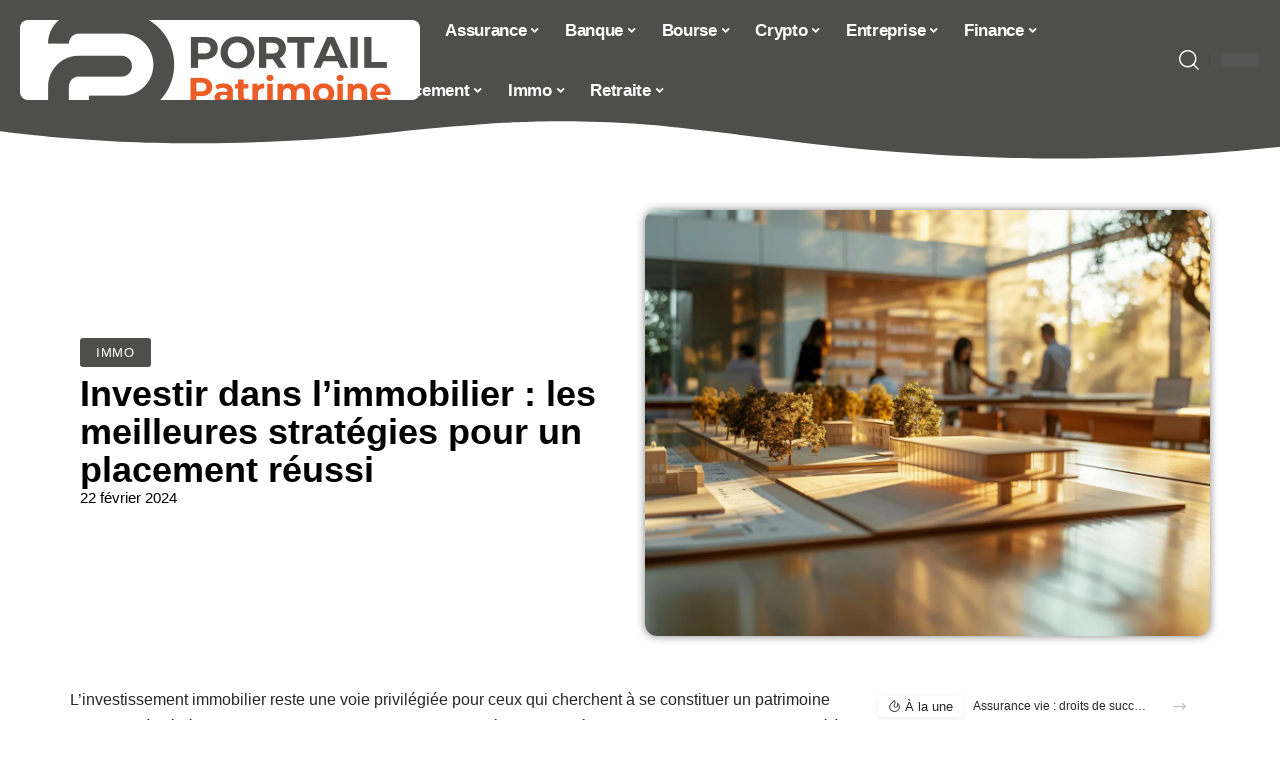

--- FILE ---
content_type: text/html; charset=UTF-8
request_url: https://www.portail-patrimoine.com/investir-dans-limmobilier-les-meilleures-strategies-pour-un-placement-reussi/
body_size: 32712
content:
<!DOCTYPE html>
<html lang="fr-FR">
<head><meta charset="UTF-8"><script>if(navigator.userAgent.match(/MSIE|Internet Explorer/i)||navigator.userAgent.match(/Trident\/7\..*?rv:11/i)){var href=document.location.href;if(!href.match(/[?&]nowprocket/)){if(href.indexOf("?")==-1){if(href.indexOf("#")==-1){document.location.href=href+"?nowprocket=1"}else{document.location.href=href.replace("#","?nowprocket=1#")}}else{if(href.indexOf("#")==-1){document.location.href=href+"&nowprocket=1"}else{document.location.href=href.replace("#","&nowprocket=1#")}}}}</script><script>(()=>{class RocketLazyLoadScripts{constructor(){this.v="2.0.3",this.userEvents=["keydown","keyup","mousedown","mouseup","mousemove","mouseover","mouseenter","mouseout","mouseleave","touchmove","touchstart","touchend","touchcancel","wheel","click","dblclick","input","visibilitychange"],this.attributeEvents=["onblur","onclick","oncontextmenu","ondblclick","onfocus","onmousedown","onmouseenter","onmouseleave","onmousemove","onmouseout","onmouseover","onmouseup","onmousewheel","onscroll","onsubmit"]}async t(){this.i(),this.o(),/iP(ad|hone)/.test(navigator.userAgent)&&this.h(),this.u(),this.l(this),this.m(),this.k(this),this.p(this),this._(),await Promise.all([this.R(),this.L()]),this.lastBreath=Date.now(),this.S(this),this.P(),this.D(),this.O(),this.M(),await this.C(this.delayedScripts.normal),await this.C(this.delayedScripts.defer),await this.C(this.delayedScripts.async),this.F("domReady"),await this.T(),await this.j(),await this.I(),this.F("windowLoad"),await this.A(),window.dispatchEvent(new Event("rocket-allScriptsLoaded")),this.everythingLoaded=!0,this.lastTouchEnd&&await new Promise((t=>setTimeout(t,500-Date.now()+this.lastTouchEnd))),this.H(),this.F("all"),this.U(),this.W()}i(){this.CSPIssue=sessionStorage.getItem("rocketCSPIssue"),document.addEventListener("securitypolicyviolation",(t=>{this.CSPIssue||"script-src-elem"!==t.violatedDirective||"data"!==t.blockedURI||(this.CSPIssue=!0,sessionStorage.setItem("rocketCSPIssue",!0))}),{isRocket:!0})}o(){window.addEventListener("pageshow",(t=>{this.persisted=t.persisted,this.realWindowLoadedFired=!0}),{isRocket:!0}),window.addEventListener("pagehide",(()=>{this.onFirstUserAction=null}),{isRocket:!0})}h(){let t;function e(e){t=e}window.addEventListener("touchstart",e,{isRocket:!0}),window.addEventListener("touchend",(function i(o){Math.abs(o.changedTouches[0].pageX-t.changedTouches[0].pageX)<10&&Math.abs(o.changedTouches[0].pageY-t.changedTouches[0].pageY)<10&&o.timeStamp-t.timeStamp<200&&(o.target.dispatchEvent(new PointerEvent("click",{target:o.target,bubbles:!0,cancelable:!0,detail:1})),event.preventDefault(),window.removeEventListener("touchstart",e,{isRocket:!0}),window.removeEventListener("touchend",i,{isRocket:!0}))}),{isRocket:!0})}q(t){this.userActionTriggered||("mousemove"!==t.type||this.firstMousemoveIgnored?"keyup"===t.type||"mouseover"===t.type||"mouseout"===t.type||(this.userActionTriggered=!0,this.onFirstUserAction&&this.onFirstUserAction()):this.firstMousemoveIgnored=!0),"click"===t.type&&t.preventDefault(),this.savedUserEvents.length>0&&(t.stopPropagation(),t.stopImmediatePropagation()),"touchstart"===this.lastEvent&&"touchend"===t.type&&(this.lastTouchEnd=Date.now()),"click"===t.type&&(this.lastTouchEnd=0),this.lastEvent=t.type,this.savedUserEvents.push(t)}u(){this.savedUserEvents=[],this.userEventHandler=this.q.bind(this),this.userEvents.forEach((t=>window.addEventListener(t,this.userEventHandler,{passive:!1,isRocket:!0})))}U(){this.userEvents.forEach((t=>window.removeEventListener(t,this.userEventHandler,{passive:!1,isRocket:!0}))),this.savedUserEvents.forEach((t=>{t.target.dispatchEvent(new window[t.constructor.name](t.type,t))}))}m(){this.eventsMutationObserver=new MutationObserver((t=>{const e="return false";for(const i of t){if("attributes"===i.type){const t=i.target.getAttribute(i.attributeName);t&&t!==e&&(i.target.setAttribute("data-rocket-"+i.attributeName,t),i.target["rocket"+i.attributeName]=new Function("event",t),i.target.setAttribute(i.attributeName,e))}"childList"===i.type&&i.addedNodes.forEach((t=>{if(t.nodeType===Node.ELEMENT_NODE)for(const i of t.attributes)this.attributeEvents.includes(i.name)&&i.value&&""!==i.value&&(t.setAttribute("data-rocket-"+i.name,i.value),t["rocket"+i.name]=new Function("event",i.value),t.setAttribute(i.name,e))}))}})),this.eventsMutationObserver.observe(document,{subtree:!0,childList:!0,attributeFilter:this.attributeEvents})}H(){this.eventsMutationObserver.disconnect(),this.attributeEvents.forEach((t=>{document.querySelectorAll("[data-rocket-"+t+"]").forEach((e=>{e.setAttribute(t,e.getAttribute("data-rocket-"+t)),e.removeAttribute("data-rocket-"+t)}))}))}k(t){Object.defineProperty(HTMLElement.prototype,"onclick",{get(){return this.rocketonclick||null},set(e){this.rocketonclick=e,this.setAttribute(t.everythingLoaded?"onclick":"data-rocket-onclick","this.rocketonclick(event)")}})}S(t){function e(e,i){let o=e[i];e[i]=null,Object.defineProperty(e,i,{get:()=>o,set(s){t.everythingLoaded?o=s:e["rocket"+i]=o=s}})}e(document,"onreadystatechange"),e(window,"onload"),e(window,"onpageshow");try{Object.defineProperty(document,"readyState",{get:()=>t.rocketReadyState,set(e){t.rocketReadyState=e},configurable:!0}),document.readyState="loading"}catch(t){console.log("WPRocket DJE readyState conflict, bypassing")}}l(t){this.originalAddEventListener=EventTarget.prototype.addEventListener,this.originalRemoveEventListener=EventTarget.prototype.removeEventListener,this.savedEventListeners=[],EventTarget.prototype.addEventListener=function(e,i,o){o&&o.isRocket||!t.B(e,this)&&!t.userEvents.includes(e)||t.B(e,this)&&!t.userActionTriggered||e.startsWith("rocket-")||t.everythingLoaded?t.originalAddEventListener.call(this,e,i,o):t.savedEventListeners.push({target:this,remove:!1,type:e,func:i,options:o})},EventTarget.prototype.removeEventListener=function(e,i,o){o&&o.isRocket||!t.B(e,this)&&!t.userEvents.includes(e)||t.B(e,this)&&!t.userActionTriggered||e.startsWith("rocket-")||t.everythingLoaded?t.originalRemoveEventListener.call(this,e,i,o):t.savedEventListeners.push({target:this,remove:!0,type:e,func:i,options:o})}}F(t){"all"===t&&(EventTarget.prototype.addEventListener=this.originalAddEventListener,EventTarget.prototype.removeEventListener=this.originalRemoveEventListener),this.savedEventListeners=this.savedEventListeners.filter((e=>{let i=e.type,o=e.target||window;return"domReady"===t&&"DOMContentLoaded"!==i&&"readystatechange"!==i||("windowLoad"===t&&"load"!==i&&"readystatechange"!==i&&"pageshow"!==i||(this.B(i,o)&&(i="rocket-"+i),e.remove?o.removeEventListener(i,e.func,e.options):o.addEventListener(i,e.func,e.options),!1))}))}p(t){let e;function i(e){return t.everythingLoaded?e:e.split(" ").map((t=>"load"===t||t.startsWith("load.")?"rocket-jquery-load":t)).join(" ")}function o(o){function s(e){const s=o.fn[e];o.fn[e]=o.fn.init.prototype[e]=function(){return this[0]===window&&t.userActionTriggered&&("string"==typeof arguments[0]||arguments[0]instanceof String?arguments[0]=i(arguments[0]):"object"==typeof arguments[0]&&Object.keys(arguments[0]).forEach((t=>{const e=arguments[0][t];delete arguments[0][t],arguments[0][i(t)]=e}))),s.apply(this,arguments),this}}if(o&&o.fn&&!t.allJQueries.includes(o)){const e={DOMContentLoaded:[],"rocket-DOMContentLoaded":[]};for(const t in e)document.addEventListener(t,(()=>{e[t].forEach((t=>t()))}),{isRocket:!0});o.fn.ready=o.fn.init.prototype.ready=function(i){function s(){parseInt(o.fn.jquery)>2?setTimeout((()=>i.bind(document)(o))):i.bind(document)(o)}return t.realDomReadyFired?!t.userActionTriggered||t.fauxDomReadyFired?s():e["rocket-DOMContentLoaded"].push(s):e.DOMContentLoaded.push(s),o([])},s("on"),s("one"),s("off"),t.allJQueries.push(o)}e=o}t.allJQueries=[],o(window.jQuery),Object.defineProperty(window,"jQuery",{get:()=>e,set(t){o(t)}})}P(){const t=new Map;document.write=document.writeln=function(e){const i=document.currentScript,o=document.createRange(),s=i.parentElement;let n=t.get(i);void 0===n&&(n=i.nextSibling,t.set(i,n));const c=document.createDocumentFragment();o.setStart(c,0),c.appendChild(o.createContextualFragment(e)),s.insertBefore(c,n)}}async R(){return new Promise((t=>{this.userActionTriggered?t():this.onFirstUserAction=t}))}async L(){return new Promise((t=>{document.addEventListener("DOMContentLoaded",(()=>{this.realDomReadyFired=!0,t()}),{isRocket:!0})}))}async I(){return this.realWindowLoadedFired?Promise.resolve():new Promise((t=>{window.addEventListener("load",t,{isRocket:!0})}))}M(){this.pendingScripts=[];this.scriptsMutationObserver=new MutationObserver((t=>{for(const e of t)e.addedNodes.forEach((t=>{"SCRIPT"!==t.tagName||t.noModule||t.isWPRocket||this.pendingScripts.push({script:t,promise:new Promise((e=>{const i=()=>{const i=this.pendingScripts.findIndex((e=>e.script===t));i>=0&&this.pendingScripts.splice(i,1),e()};t.addEventListener("load",i,{isRocket:!0}),t.addEventListener("error",i,{isRocket:!0}),setTimeout(i,1e3)}))})}))})),this.scriptsMutationObserver.observe(document,{childList:!0,subtree:!0})}async j(){await this.J(),this.pendingScripts.length?(await this.pendingScripts[0].promise,await this.j()):this.scriptsMutationObserver.disconnect()}D(){this.delayedScripts={normal:[],async:[],defer:[]},document.querySelectorAll("script[type$=rocketlazyloadscript]").forEach((t=>{t.hasAttribute("data-rocket-src")?t.hasAttribute("async")&&!1!==t.async?this.delayedScripts.async.push(t):t.hasAttribute("defer")&&!1!==t.defer||"module"===t.getAttribute("data-rocket-type")?this.delayedScripts.defer.push(t):this.delayedScripts.normal.push(t):this.delayedScripts.normal.push(t)}))}async _(){await this.L();let t=[];document.querySelectorAll("script[type$=rocketlazyloadscript][data-rocket-src]").forEach((e=>{let i=e.getAttribute("data-rocket-src");if(i&&!i.startsWith("data:")){i.startsWith("//")&&(i=location.protocol+i);try{const o=new URL(i).origin;o!==location.origin&&t.push({src:o,crossOrigin:e.crossOrigin||"module"===e.getAttribute("data-rocket-type")})}catch(t){}}})),t=[...new Map(t.map((t=>[JSON.stringify(t),t]))).values()],this.N(t,"preconnect")}async $(t){if(await this.G(),!0!==t.noModule||!("noModule"in HTMLScriptElement.prototype))return new Promise((e=>{let i;function o(){(i||t).setAttribute("data-rocket-status","executed"),e()}try{if(navigator.userAgent.includes("Firefox/")||""===navigator.vendor||this.CSPIssue)i=document.createElement("script"),[...t.attributes].forEach((t=>{let e=t.nodeName;"type"!==e&&("data-rocket-type"===e&&(e="type"),"data-rocket-src"===e&&(e="src"),i.setAttribute(e,t.nodeValue))})),t.text&&(i.text=t.text),t.nonce&&(i.nonce=t.nonce),i.hasAttribute("src")?(i.addEventListener("load",o,{isRocket:!0}),i.addEventListener("error",(()=>{i.setAttribute("data-rocket-status","failed-network"),e()}),{isRocket:!0}),setTimeout((()=>{i.isConnected||e()}),1)):(i.text=t.text,o()),i.isWPRocket=!0,t.parentNode.replaceChild(i,t);else{const i=t.getAttribute("data-rocket-type"),s=t.getAttribute("data-rocket-src");i?(t.type=i,t.removeAttribute("data-rocket-type")):t.removeAttribute("type"),t.addEventListener("load",o,{isRocket:!0}),t.addEventListener("error",(i=>{this.CSPIssue&&i.target.src.startsWith("data:")?(console.log("WPRocket: CSP fallback activated"),t.removeAttribute("src"),this.$(t).then(e)):(t.setAttribute("data-rocket-status","failed-network"),e())}),{isRocket:!0}),s?(t.fetchPriority="high",t.removeAttribute("data-rocket-src"),t.src=s):t.src="data:text/javascript;base64,"+window.btoa(unescape(encodeURIComponent(t.text)))}}catch(i){t.setAttribute("data-rocket-status","failed-transform"),e()}}));t.setAttribute("data-rocket-status","skipped")}async C(t){const e=t.shift();return e?(e.isConnected&&await this.$(e),this.C(t)):Promise.resolve()}O(){this.N([...this.delayedScripts.normal,...this.delayedScripts.defer,...this.delayedScripts.async],"preload")}N(t,e){this.trash=this.trash||[];let i=!0;var o=document.createDocumentFragment();t.forEach((t=>{const s=t.getAttribute&&t.getAttribute("data-rocket-src")||t.src;if(s&&!s.startsWith("data:")){const n=document.createElement("link");n.href=s,n.rel=e,"preconnect"!==e&&(n.as="script",n.fetchPriority=i?"high":"low"),t.getAttribute&&"module"===t.getAttribute("data-rocket-type")&&(n.crossOrigin=!0),t.crossOrigin&&(n.crossOrigin=t.crossOrigin),t.integrity&&(n.integrity=t.integrity),t.nonce&&(n.nonce=t.nonce),o.appendChild(n),this.trash.push(n),i=!1}})),document.head.appendChild(o)}W(){this.trash.forEach((t=>t.remove()))}async T(){try{document.readyState="interactive"}catch(t){}this.fauxDomReadyFired=!0;try{await this.G(),document.dispatchEvent(new Event("rocket-readystatechange")),await this.G(),document.rocketonreadystatechange&&document.rocketonreadystatechange(),await this.G(),document.dispatchEvent(new Event("rocket-DOMContentLoaded")),await this.G(),window.dispatchEvent(new Event("rocket-DOMContentLoaded"))}catch(t){console.error(t)}}async A(){try{document.readyState="complete"}catch(t){}try{await this.G(),document.dispatchEvent(new Event("rocket-readystatechange")),await this.G(),document.rocketonreadystatechange&&document.rocketonreadystatechange(),await this.G(),window.dispatchEvent(new Event("rocket-load")),await this.G(),window.rocketonload&&window.rocketonload(),await this.G(),this.allJQueries.forEach((t=>t(window).trigger("rocket-jquery-load"))),await this.G();const t=new Event("rocket-pageshow");t.persisted=this.persisted,window.dispatchEvent(t),await this.G(),window.rocketonpageshow&&window.rocketonpageshow({persisted:this.persisted})}catch(t){console.error(t)}}async G(){Date.now()-this.lastBreath>45&&(await this.J(),this.lastBreath=Date.now())}async J(){return document.hidden?new Promise((t=>setTimeout(t))):new Promise((t=>requestAnimationFrame(t)))}B(t,e){return e===document&&"readystatechange"===t||(e===document&&"DOMContentLoaded"===t||(e===window&&"DOMContentLoaded"===t||(e===window&&"load"===t||e===window&&"pageshow"===t)))}static run(){(new RocketLazyLoadScripts).t()}}RocketLazyLoadScripts.run()})();</script>
    
    <meta http-equiv="X-UA-Compatible" content="IE=edge">
    <meta name="viewport" content="width=device-width, initial-scale=1">
    <link rel="profile" href="https://gmpg.org/xfn/11">
	<meta name='robots' content='index, follow, max-image-preview:large, max-snippet:-1, max-video-preview:-1' />
            <link rel="apple-touch-icon" href="https://www.portail-patrimoine.com/wp-content/uploads/portail-patrimoine.com-512x512_2-1.png"/>
		            <meta name="msapplication-TileColor" content="#ffffff">
            <meta name="msapplication-TileImage" content="https://www.portail-patrimoine.com/wp-content/uploads/portail-patrimoine.com-512x512_2-1.png"/>
		<meta http-equiv="Content-Security-Policy" content="upgrade-insecure-requests">

	<!-- This site is optimized with the Yoast SEO plugin v26.6 - https://yoast.com/wordpress/plugins/seo/ -->
	<title>Investir dans l&#039;immobilier : les meilleures stratégies pour un placement réussi - Portail Patrimoine</title>
	<link rel="canonical" href="https://www.portail-patrimoine.com/investir-dans-limmobilier-les-meilleures-strategies-pour-un-placement-reussi/" />
	<meta property="og:locale" content="fr_FR" />
	<meta property="og:type" content="article" />
	<meta property="og:title" content="Investir dans l&#039;immobilier : les meilleures stratégies pour un placement réussi - Portail Patrimoine" />
	<meta property="og:description" content="L&rsquo;investissement immobilier reste une voie privilégiée pour ceux qui cherchent à se constituer un patrimoine durable et à générer des revenus passifs. Au cœur des stratégies financières, il se distingue par sa capacité à offrir un retour sur investissement à travers la valorisation du capital et les loyers perçus. Toutefois, le succès dans ce domaine [&hellip;]" />
	<meta property="og:url" content="https://www.portail-patrimoine.com/investir-dans-limmobilier-les-meilleures-strategies-pour-un-placement-reussi/" />
	<meta property="og:site_name" content="Portail Patrimoine" />
	<meta property="article:published_time" content="2024-02-22T04:10:00+00:00" />
	<meta property="og:image" content="https://www.portail-patrimoine.com/wp-content/uploads/34108391-e448-4046-97f2-3d975fbee027.png" />
	<meta property="og:image:width" content="1232" />
	<meta property="og:image:height" content="928" />
	<meta property="og:image:type" content="image/png" />
	<meta name="author" content="Watson" />
	<meta name="twitter:card" content="summary_large_image" />
	<meta name="twitter:label1" content="Écrit par" />
	<meta name="twitter:data1" content="Watson" />
	<meta name="twitter:label2" content="Durée de lecture estimée" />
	<meta name="twitter:data2" content="6 minutes" />
	<script type="application/ld+json" class="yoast-schema-graph">{"@context":"https://schema.org","@graph":[{"@type":"WebPage","@id":"https://www.portail-patrimoine.com/investir-dans-limmobilier-les-meilleures-strategies-pour-un-placement-reussi/","url":"https://www.portail-patrimoine.com/investir-dans-limmobilier-les-meilleures-strategies-pour-un-placement-reussi/","name":"Investir dans l'immobilier : les meilleures stratégies pour un placement réussi - Portail Patrimoine","isPartOf":{"@id":"https://www.portail-patrimoine.com/#website"},"primaryImageOfPage":{"@id":"https://www.portail-patrimoine.com/investir-dans-limmobilier-les-meilleures-strategies-pour-un-placement-reussi/#primaryimage"},"image":{"@id":"https://www.portail-patrimoine.com/investir-dans-limmobilier-les-meilleures-strategies-pour-un-placement-reussi/#primaryimage"},"thumbnailUrl":"https://www.portail-patrimoine.com/wp-content/uploads/34108391-e448-4046-97f2-3d975fbee027.png","datePublished":"2024-02-22T04:10:00+00:00","author":{"@id":"https://www.portail-patrimoine.com/#/schema/person/1c31db7d160608822d03b08fb85b6aa9"},"breadcrumb":{"@id":"https://www.portail-patrimoine.com/investir-dans-limmobilier-les-meilleures-strategies-pour-un-placement-reussi/#breadcrumb"},"inLanguage":"fr-FR","potentialAction":[{"@type":"ReadAction","target":["https://www.portail-patrimoine.com/investir-dans-limmobilier-les-meilleures-strategies-pour-un-placement-reussi/"]}]},{"@type":"ImageObject","inLanguage":"fr-FR","@id":"https://www.portail-patrimoine.com/investir-dans-limmobilier-les-meilleures-strategies-pour-un-placement-reussi/#primaryimage","url":"https://www.portail-patrimoine.com/wp-content/uploads/34108391-e448-4046-97f2-3d975fbee027.png","contentUrl":"https://www.portail-patrimoine.com/wp-content/uploads/34108391-e448-4046-97f2-3d975fbee027.png","width":1232,"height":928},{"@type":"BreadcrumbList","@id":"https://www.portail-patrimoine.com/investir-dans-limmobilier-les-meilleures-strategies-pour-un-placement-reussi/#breadcrumb","itemListElement":[{"@type":"ListItem","position":1,"name":"Accueil","item":"https://www.portail-patrimoine.com/"},{"@type":"ListItem","position":2,"name":"Investir dans l&rsquo;immobilier : les meilleures stratégies pour un placement réussi"}]},{"@type":"WebSite","@id":"https://www.portail-patrimoine.com/#website","url":"https://www.portail-patrimoine.com/","name":"Portail Patrimoine","description":"Bienvenue dans l&#039;Univers de l&#039;investissement","potentialAction":[{"@type":"SearchAction","target":{"@type":"EntryPoint","urlTemplate":"https://www.portail-patrimoine.com/?s={search_term_string}"},"query-input":{"@type":"PropertyValueSpecification","valueRequired":true,"valueName":"search_term_string"}}],"inLanguage":"fr-FR"},{"@type":"Person","@id":"https://www.portail-patrimoine.com/#/schema/person/1c31db7d160608822d03b08fb85b6aa9","name":"Watson","image":{"@type":"ImageObject","inLanguage":"fr-FR","@id":"https://www.portail-patrimoine.com/#/schema/person/image/","url":"https://secure.gravatar.com/avatar/bee0ca957af77708e9422a0dbe095ef8d937fcb3cec57f2fe0ab8d2d30170198?s=96&d=mm&r=g","contentUrl":"https://secure.gravatar.com/avatar/bee0ca957af77708e9422a0dbe095ef8d937fcb3cec57f2fe0ab8d2d30170198?s=96&d=mm&r=g","caption":"Watson"}}]}</script>
	<!-- / Yoast SEO plugin. -->


<link rel="alternate" type="application/rss+xml" title="Portail Patrimoine &raquo; Flux" href="https://www.portail-patrimoine.com/feed/" />
<link rel="alternate" title="oEmbed (JSON)" type="application/json+oembed" href="https://www.portail-patrimoine.com/wp-json/oembed/1.0/embed?url=https%3A%2F%2Fwww.portail-patrimoine.com%2Finvestir-dans-limmobilier-les-meilleures-strategies-pour-un-placement-reussi%2F" />
<link rel="alternate" title="oEmbed (XML)" type="text/xml+oembed" href="https://www.portail-patrimoine.com/wp-json/oembed/1.0/embed?url=https%3A%2F%2Fwww.portail-patrimoine.com%2Finvestir-dans-limmobilier-les-meilleures-strategies-pour-un-placement-reussi%2F&#038;format=xml" />
<style id='wp-img-auto-sizes-contain-inline-css'>
img:is([sizes=auto i],[sizes^="auto," i]){contain-intrinsic-size:3000px 1500px}
/*# sourceURL=wp-img-auto-sizes-contain-inline-css */
</style>
<link data-minify="1" rel='stylesheet' id='global-tweaks-css' href='https://www.portail-patrimoine.com/wp-content/cache/min/1/wp-content/plugins/zz-awp-optimize/assets/css/global-tweaks.css?ver=1766019534' media='all' />
<link data-minify="1" rel='stylesheet' id='theme-tweaks-css' href='https://www.portail-patrimoine.com/wp-content/cache/min/1/wp-content/plugins/zz-awp-optimize/inc/themes/foxiz/assets/css/tweaks.css?ver=1766019534' media='all' />
<link data-minify="1" rel='stylesheet' id='font-system-css' href='https://www.portail-patrimoine.com/wp-content/cache/min/1/wp-content/plugins/zz-awp-optimize/assets/css/font-system.css?ver=1766019534' media='all' />
<style id='wp-emoji-styles-inline-css'>

	img.wp-smiley, img.emoji {
		display: inline !important;
		border: none !important;
		box-shadow: none !important;
		height: 1em !important;
		width: 1em !important;
		margin: 0 0.07em !important;
		vertical-align: -0.1em !important;
		background: none !important;
		padding: 0 !important;
	}
/*# sourceURL=wp-emoji-styles-inline-css */
</style>
<link rel='stylesheet' id='elementor-frontend-css' href='https://www.portail-patrimoine.com/wp-content/plugins/elementor/assets/css/frontend.min.css?ver=3.34.0' media='all' />
<link rel='stylesheet' id='elementor-post-269-css' href='https://www.portail-patrimoine.com/wp-content/uploads/elementor/css/post-269.css?ver=1766019532' media='all' />
<link rel='stylesheet' id='elementor-post-1207-css' href='https://www.portail-patrimoine.com/wp-content/uploads/elementor/css/post-1207.css?ver=1766019535' media='all' />
<link data-minify="1" rel='stylesheet' id='foxiz-main-css' href='https://www.portail-patrimoine.com/wp-content/cache/min/1/wp-content/themes/foxiz/assets/css/main.css?ver=1766019534' media='all' />
<link data-minify="1" rel='stylesheet' id='foxiz-print-css' href='https://www.portail-patrimoine.com/wp-content/cache/min/1/wp-content/themes/foxiz/assets/css/print.css?ver=1766019534' media='all' />
<link rel='stylesheet' id='foxiz-style-css' href='https://www.portail-patrimoine.com/wp-content/themes/foxiz-child-014/style.css?ver=1.8.1' media='all' />
<style id='foxiz-style-inline-css'>
:root {--g-color :#4E4E4D;--g-color-90 :#4E4E4De6;}[data-theme="dark"].is-hd-4 {--nav-bg: #191c20;--nav-bg-from: #191c20;--nav-bg-to: #191c20;}[data-theme="dark"].is-hd-5, [data-theme="dark"].is-hd-5:not(.sticky-on) {--nav-bg: #191c20;--nav-bg-from: #191c20;--nav-bg-to: #191c20;}:root {--max-width-wo-sb : 860px;--hyperlink-line-color :var(--g-color);}.search-header:before { background-repeat : no-repeat;background-size : cover;background-attachment : scroll;background-position : center center;}[data-theme="dark"] .search-header:before { background-repeat : no-repeat;background-size : cover;background-attachment : scroll;background-position : center center;}.footer-has-bg { background-color : #88888812;}#amp-mobile-version-switcher { display: none; }
/*# sourceURL=foxiz-style-inline-css */
</style>
<link data-minify="1" rel='stylesheet' id='foxiz-parent-css' href='https://www.portail-patrimoine.com/wp-content/cache/min/1/wp-content/themes/foxiz/style.css?ver=1766019534' media='all' />
<link data-minify="1" rel='stylesheet' id='foxiz-theme014-color-css' href='https://www.portail-patrimoine.com/wp-content/cache/min/1/wp-content/themes/foxiz-child-014/style-theme014-color.css?ver=1766019534' media='all' />
<link data-minify="1" rel='stylesheet' id='foxiz-theme014-css' href='https://www.portail-patrimoine.com/wp-content/cache/min/1/wp-content/themes/foxiz-child-014/style-theme014.css?ver=1766019534' media='all' />
<style id='rocket-lazyload-inline-css'>
.rll-youtube-player{position:relative;padding-bottom:56.23%;height:0;overflow:hidden;max-width:100%;}.rll-youtube-player:focus-within{outline: 2px solid currentColor;outline-offset: 5px;}.rll-youtube-player iframe{position:absolute;top:0;left:0;width:100%;height:100%;z-index:100;background:0 0}.rll-youtube-player img{bottom:0;display:block;left:0;margin:auto;max-width:100%;width:100%;position:absolute;right:0;top:0;border:none;height:auto;-webkit-transition:.4s all;-moz-transition:.4s all;transition:.4s all}.rll-youtube-player img:hover{-webkit-filter:brightness(75%)}.rll-youtube-player .play{height:100%;width:100%;left:0;top:0;position:absolute;background:url(https://www.portail-patrimoine.com/wp-content/plugins/wp-rocket/assets/img/youtube.png) no-repeat center;background-color: transparent !important;cursor:pointer;border:none;}.wp-embed-responsive .wp-has-aspect-ratio .rll-youtube-player{position:absolute;padding-bottom:0;width:100%;height:100%;top:0;bottom:0;left:0;right:0}
/*# sourceURL=rocket-lazyload-inline-css */
</style>
<script src="https://www.portail-patrimoine.com/wp-includes/js/jquery/jquery.min.js?ver=3.7.1" id="jquery-core-js" data-rocket-defer defer></script>
<script src="https://www.portail-patrimoine.com/wp-includes/js/jquery/jquery-migrate.min.js?ver=3.4.1" id="jquery-migrate-js" data-rocket-defer defer></script>
<link rel="https://api.w.org/" href="https://www.portail-patrimoine.com/wp-json/" /><link rel="alternate" title="JSON" type="application/json" href="https://www.portail-patrimoine.com/wp-json/wp/v2/posts/197" /><meta name="generator" content="WordPress 6.9" />
<link rel='shortlink' href='https://www.portail-patrimoine.com/?p=197' />
<link rel="EditURI" type="application/rsd+xml" title="RSD" href="https://www.portail-patrimoine.com/send.php?rsd" />
<!-- Google tag (gtag.js) -->
<script type="rocketlazyloadscript" async data-rocket-src="https://www.googletagmanager.com/gtag/js?id=G-TTB09VE4RB"></script>
<script type="rocketlazyloadscript">
  window.dataLayer = window.dataLayer || [];
  function gtag(){dataLayer.push(arguments);}
  gtag('js', new Date());

  gtag('config', 'G-TTB09VE4RB');
</script>
<link rel="icon" type="image/png" href="/wp-content/uploads/fbrfg/favicon-96x96.png" sizes="96x96" />
<link rel="icon" type="image/svg+xml" href="/wp-content/uploads/fbrfg/favicon.svg" />
<link rel="shortcut icon" href="/wp-content/uploads/fbrfg/favicon.ico" />
<link rel="apple-touch-icon" sizes="180x180" href="/wp-content/uploads/fbrfg/apple-touch-icon.png" />
<link rel="manifest" href="/wp-content/uploads/fbrfg/site.webmanifest" /><style>
        .elementor-widget-sidebar {
            position: sticky !important;
            top: 20px !important;
        }
    </style><meta name="generator" content="Elementor 3.34.0; features: e_font_icon_svg, additional_custom_breakpoints; settings: css_print_method-external, google_font-enabled, font_display-swap">
			<style>
				.e-con.e-parent:nth-of-type(n+4):not(.e-lazyloaded):not(.e-no-lazyload),
				.e-con.e-parent:nth-of-type(n+4):not(.e-lazyloaded):not(.e-no-lazyload) * {
					background-image: none !important;
				}
				@media screen and (max-height: 1024px) {
					.e-con.e-parent:nth-of-type(n+3):not(.e-lazyloaded):not(.e-no-lazyload),
					.e-con.e-parent:nth-of-type(n+3):not(.e-lazyloaded):not(.e-no-lazyload) * {
						background-image: none !important;
					}
				}
				@media screen and (max-height: 640px) {
					.e-con.e-parent:nth-of-type(n+2):not(.e-lazyloaded):not(.e-no-lazyload),
					.e-con.e-parent:nth-of-type(n+2):not(.e-lazyloaded):not(.e-no-lazyload) * {
						background-image: none !important;
					}
				}
			</style>
			<link rel="icon" href="https://www.portail-patrimoine.com/wp-content/uploads/portail-patrimoine.com-512x512_2-2-150x150.png" sizes="32x32" />
<link rel="icon" href="https://www.portail-patrimoine.com/wp-content/uploads/portail-patrimoine.com-512x512_2-2-300x300.png" sizes="192x192" />
<link rel="apple-touch-icon" href="https://www.portail-patrimoine.com/wp-content/uploads/portail-patrimoine.com-512x512_2-2-300x300.png" />
<meta name="msapplication-TileImage" content="https://www.portail-patrimoine.com/wp-content/uploads/portail-patrimoine.com-512x512_2-2-300x300.png" />
<noscript><style id="rocket-lazyload-nojs-css">.rll-youtube-player, [data-lazy-src]{display:none !important;}</style></noscript><meta name="generator" content="WP Rocket 3.18.3" data-wpr-features="wpr_delay_js wpr_defer_js wpr_minify_js wpr_lazyload_images wpr_lazyload_iframes wpr_cache_webp wpr_minify_css wpr_desktop" /></head>
<body data-rsssl=1 class="wp-singular post-template-default single single-post postid-197 single-format-standard wp-embed-responsive wp-theme-foxiz wp-child-theme-foxiz-child-014 elementor-default elementor-kit-269 menu-ani-1 hover-ani-1 is-rm-1 is-hd-3 is-stemplate is-backtop none-m-backtop is-mstick is-smart-sticky" data-theme="default">
<div data-rocket-location-hash="7e4f4a3adee48df92822953dbaffab3d" class="site-outer">
	        <header data-rocket-location-hash="ae48725e1c4ea21e69d04fe8096044e2" id="site-header" class="header-wrap rb-section header-set-1 header-3 header-fw style-none has-quick-menu">
			        <div data-rocket-location-hash="bf588db960b64fe2d3b70204ea757e70" class="reading-indicator"><span id="reading-progress"></span></div>
		            <div id="navbar-outer" class="navbar-outer">
                <div id="sticky-holder" class="sticky-holder">
                    <div class="navbar-wrap">
                        <div class="rb-container edge-padding">
                            <div class="navbar-inner">
                                <div class="navbar-left">
									        <div class="logo-wrap is-image-logo site-branding">
            <a href="https://www.portail-patrimoine.com/" class="logo" title="Portail Patrimoine">
				<img fetchpriority="high" class="logo-default" data-mode="default" height="400" width="800" src="https://www.portail-patrimoine.com/wp-content/uploads/portail-patrimoine.com-800x400-1.png" srcset="https://www.portail-patrimoine.com/wp-content/uploads/portail-patrimoine.com-800x400-1.png 1x,https://www.portail-patrimoine.com/wp-content/uploads/portail-patrimoine.com-800x400-1.png 2x" alt="Portail Patrimoine" decoding="async" loading="eager"><img class="logo-dark" data-mode="dark" height="400" width="800" src="https://www.portail-patrimoine.com/wp-content/uploads/portail-patrimoine.com-800x400-1.png" srcset="https://www.portail-patrimoine.com/wp-content/uploads/portail-patrimoine.com-800x400-1.png 1x,https://www.portail-patrimoine.com/wp-content/uploads/portail-patrimoine.com-800x400-1.png 2x" alt="Portail Patrimoine" decoding="async" loading="eager">            </a>
        </div>
		                                </div>
                                <div class="navbar-center">
									        <nav id="site-navigation" class="main-menu-wrap" aria-label="main menu"><ul id="menu-main-1" class="main-menu rb-menu large-menu" itemscope itemtype="https://www.schema.org/SiteNavigationElement"><li class="menu-item menu-item-type-taxonomy menu-item-object-category menu-item-64 menu-item-has-children menu-has-child-mega is-child-wide"><a href="https://www.portail-patrimoine.com/actu/"><span>Actu</span></a><div class="mega-dropdown is-mega-category"><div class="rb-container edge-padding"><div class="mega-dropdown-inner"><div class="mega-header mega-header-fw"><span class="h4">Actu</span><a class="mega-link is-meta" href="https://www.portail-patrimoine.com/actu/"><span>Show More</span><i class="rbi rbi-cright" aria-hidden="true"></i></a></div><div id="mega-listing-64" class="block-wrap block-small block-grid block-grid-small-1 rb-columns rb-col-5 is-gap-10"><div class="block-inner">        <div class="p-wrap p-grid p-grid-small-1" data-pid="526">
	            <div class="feat-holder overlay-text">
				        <div class="p-featured">
			        <a class="p-flink" href="https://www.portail-patrimoine.com/comprendre-ce-quest-la-prevoyance-obligatoire-dentreprise-et-ses-avantages/" title="La prévoyance obligatoire d&rsquo;entreprise : avantages concrets pour les salariés">
			<img width="330" height="185" src="https://www.portail-patrimoine.com/wp-content/uploads/163414-05f65349-4dfa-4824-828d-ad102f280e17_0-scaled.jpg.webp" class="featured-img wp-post-image" alt="" loading="eager" decoding="async" srcset="https://www.portail-patrimoine.com/wp-content/uploads/163414-05f65349-4dfa-4824-828d-ad102f280e17_0-scaled.jpg.webp 1200w,https://www.portail-patrimoine.com/wp-content/uploads/163414-05f65349-4dfa-4824-828d-ad102f280e17_0-300x168.jpg.webp 300w,https://www.portail-patrimoine.com/wp-content/uploads/163414-05f65349-4dfa-4824-828d-ad102f280e17_0-768x430.jpg.webp 768w,https://www.portail-patrimoine.com/wp-content/uploads/163414-05f65349-4dfa-4824-828d-ad102f280e17_0-450x252.jpg.webp 450w,https://www.portail-patrimoine.com/wp-content/uploads/163414-05f65349-4dfa-4824-828d-ad102f280e17_0-780x437.jpg.webp 780w" sizes="(max-width: 330px) 100vw, 330px" />        </a>
		        </div>
	            </div>
		        <div class="p-content">
			<span class="entry-title h4">        <a class="p-url" href="https://www.portail-patrimoine.com/comprendre-ce-quest-la-prevoyance-obligatoire-dentreprise-et-ses-avantages/" rel="bookmark">La prévoyance obligatoire d&rsquo;entreprise : avantages concrets pour les salariés</a></span>            <div class="p-meta">
                <div class="meta-inner is-meta">
					<span class="meta-el meta-update">
		            <time class="date date-updated" title="2026-01-04T07:57:05+01:00">4 janvier 2026</time>
		        </span>
		                </div>
				            </div>
		        </div>
		        </div>
	        <div class="p-wrap p-grid p-grid-small-1" data-pid="1403">
	            <div class="feat-holder overlay-text">
				        <div class="p-featured">
			        <a class="p-flink" href="https://www.portail-patrimoine.com/bourse-pourquoi-les-marches-financiers-sont-en-hausse-permanente/" title="Bourse : pourquoi les marchés financiers sont en hausse permanente ?">
			<img width="330" height="220" src="https://www.portail-patrimoine.com/wp-content/uploads/analyste-financier-bourse-330x220.png" class="featured-img wp-post-image" alt="Analyste financier en costume bleu regarde graphique boursier" loading="eager" decoding="async" srcset="https://www.portail-patrimoine.com/wp-content/uploads/analyste-financier-bourse-330x220.png 330w, https://www.portail-patrimoine.com/wp-content/uploads/analyste-financier-bourse-300x200.png 300w, https://www.portail-patrimoine.com/wp-content/uploads/analyste-financier-bourse-768x512.png 768w, https://www.portail-patrimoine.com/wp-content/uploads/analyste-financier-bourse-420x280.png 420w, https://www.portail-patrimoine.com/wp-content/uploads/analyste-financier-bourse-615x410.png 615w, https://www.portail-patrimoine.com/wp-content/uploads/analyste-financier-bourse-860x573.png 860w, https://www.portail-patrimoine.com/wp-content/uploads/analyste-financier-bourse.png 1200w" sizes="(max-width: 330px) 100vw, 330px" />        </a>
		        </div>
	            </div>
		        <div class="p-content">
			<span class="entry-title h4">        <a class="p-url" href="https://www.portail-patrimoine.com/bourse-pourquoi-les-marches-financiers-sont-en-hausse-permanente/" rel="bookmark">Bourse : pourquoi les marchés financiers sont en hausse permanente ?</a></span>            <div class="p-meta">
                <div class="meta-inner is-meta">
					<span class="meta-el meta-update">
		            <time class="date date-updated" title="2026-01-02T17:06:56+01:00">2 janvier 2026</time>
		        </span>
		                </div>
				            </div>
		        </div>
		        </div>
	        <div class="p-wrap p-grid p-grid-small-1" data-pid="772">
	            <div class="feat-holder overlay-text">
				        <div class="p-featured">
			        <a class="p-flink" href="https://www.portail-patrimoine.com/evolution-du-pouvoir-dachat-avec-le-smic-restauration-2025/" title="Évolution du pouvoir d&rsquo;achat avec le SMIC restauration 2025">
			<img width="330" height="220" src="https://www.portail-patrimoine.com/wp-content/uploads/generated_13660120503965806023.png" class="featured-img wp-post-image" alt="" loading="eager" decoding="async" srcset="https://www.portail-patrimoine.com/wp-content/uploads/generated_13660120503965806023.png 1200w, https://www.portail-patrimoine.com/wp-content/uploads/generated_13660120503965806023-300x200.png 300w, https://www.portail-patrimoine.com/wp-content/uploads/generated_13660120503965806023-768x512.png 768w, https://www.portail-patrimoine.com/wp-content/uploads/generated_13660120503965806023-450x300.png 450w, https://www.portail-patrimoine.com/wp-content/uploads/generated_13660120503965806023-780x520.png 780w" sizes="(max-width: 330px) 100vw, 330px" />        </a>
		        </div>
	            </div>
		        <div class="p-content">
			<span class="entry-title h4">        <a class="p-url" href="https://www.portail-patrimoine.com/evolution-du-pouvoir-dachat-avec-le-smic-restauration-2025/" rel="bookmark">Évolution du pouvoir d&rsquo;achat avec le SMIC restauration 2025</a></span>            <div class="p-meta">
                <div class="meta-inner is-meta">
					<span class="meta-el meta-update">
		            <time class="date date-updated" title="2026-01-01T16:06:40+01:00">1 janvier 2026</time>
		        </span>
		                </div>
				            </div>
		        </div>
		        </div>
	        <div class="p-wrap p-grid p-grid-small-1" data-pid="428">
	            <div class="feat-holder overlay-text">
				        <div class="p-featured">
			        <a class="p-flink" href="https://www.portail-patrimoine.com/obligation-in-solidum-comprendre-la-responsabilite-partagee-en-droit/" title="Obligation in solidum : comprendre la responsabilité partagée en droit">
			<img width="292" height="220" src="https://www.portail-patrimoine.com/wp-content/uploads/2bfc8979-84c5-461b-82f4-d2f1f8e59729.png.webp" class="featured-img wp-post-image" alt="" loading="eager" decoding="async" srcset="https://www.portail-patrimoine.com/wp-content/uploads/2bfc8979-84c5-461b-82f4-d2f1f8e59729.png.webp 1232w,https://www.portail-patrimoine.com/wp-content/uploads/2bfc8979-84c5-461b-82f4-d2f1f8e59729-300x226.png.webp 300w,https://www.portail-patrimoine.com/wp-content/uploads/2bfc8979-84c5-461b-82f4-d2f1f8e59729-1200x904.png.webp 1200w,https://www.portail-patrimoine.com/wp-content/uploads/2bfc8979-84c5-461b-82f4-d2f1f8e59729-768x578.png.webp 768w,https://www.portail-patrimoine.com/wp-content/uploads/2bfc8979-84c5-461b-82f4-d2f1f8e59729-280x210.png.webp 280w,https://www.portail-patrimoine.com/wp-content/uploads/2bfc8979-84c5-461b-82f4-d2f1f8e59729-560x420.png.webp 560w,https://www.portail-patrimoine.com/wp-content/uploads/2bfc8979-84c5-461b-82f4-d2f1f8e59729-450x339.png.webp 450w,https://www.portail-patrimoine.com/wp-content/uploads/2bfc8979-84c5-461b-82f4-d2f1f8e59729-780x588.png.webp 780w" sizes="(max-width: 292px) 100vw, 292px" />        </a>
		        </div>
	            </div>
		        <div class="p-content">
			<span class="entry-title h4">        <a class="p-url" href="https://www.portail-patrimoine.com/obligation-in-solidum-comprendre-la-responsabilite-partagee-en-droit/" rel="bookmark">Obligation in solidum : comprendre la responsabilité partagée en droit</a></span>            <div class="p-meta">
                <div class="meta-inner is-meta">
					<span class="meta-el meta-update">
		            <time class="date date-updated" title="2026-01-01T16:06:39+01:00">1 janvier 2026</time>
		        </span>
		                </div>
				            </div>
		        </div>
		        </div>
	        <div class="p-wrap p-grid p-grid-small-1" data-pid="534">
	            <div class="feat-holder overlay-text">
				        <div class="p-featured">
			        <a class="p-flink" href="https://www.portail-patrimoine.com/lart-du-poincon-argent-histoire-et-evolution/" title="L&rsquo;art du poinçon argent : histoire et évolution">
			<img width="322" height="220" src="https://www.portail-patrimoine.com/wp-content/uploads/output-3-scaled.webp" class="featured-img wp-post-image" alt="" loading="eager" decoding="async" srcset="https://www.portail-patrimoine.com/wp-content/uploads/output-3-scaled.webp 1200w, https://www.portail-patrimoine.com/wp-content/uploads/output-3-300x205.webp 300w, https://www.portail-patrimoine.com/wp-content/uploads/output-3-768x525.webp 768w, https://www.portail-patrimoine.com/wp-content/uploads/output-3-450x308.webp 450w, https://www.portail-patrimoine.com/wp-content/uploads/output-3-780x534.webp 780w" sizes="(max-width: 322px) 100vw, 322px" />        </a>
		        </div>
	            </div>
		        <div class="p-content">
			<span class="entry-title h4">        <a class="p-url" href="https://www.portail-patrimoine.com/lart-du-poincon-argent-histoire-et-evolution/" rel="bookmark">L&rsquo;art du poinçon argent : histoire et évolution</a></span>            <div class="p-meta">
                <div class="meta-inner is-meta">
					<span class="meta-el meta-update">
		            <time class="date date-updated" title="2026-01-01T16:06:38+01:00">1 janvier 2026</time>
		        </span>
		                </div>
				            </div>
		        </div>
		        </div>
	</div></div></div></div></div></li>
<li class="menu-item menu-item-type-taxonomy menu-item-object-category menu-item-65 menu-item-has-children menu-has-child-mega is-child-wide"><a href="https://www.portail-patrimoine.com/assurance/"><span>Assurance</span></a><div class="mega-dropdown is-mega-category"><div class="rb-container edge-padding"><div class="mega-dropdown-inner"><div class="mega-header mega-header-fw"><span class="h4">Assurance</span><a class="mega-link is-meta" href="https://www.portail-patrimoine.com/assurance/"><span>Show More</span><i class="rbi rbi-cright" aria-hidden="true"></i></a></div><div id="mega-listing-65" class="block-wrap block-small block-grid block-grid-small-1 rb-columns rb-col-5 is-gap-10"><div class="block-inner">        <div class="p-wrap p-grid p-grid-small-1" data-pid="1419">
	            <div class="feat-holder overlay-text">
				        <div class="p-featured">
			        <a class="p-flink" href="https://www.portail-patrimoine.com/assurance-vie-droits-de-succession-pour-les-enfants-comment-ca-marche/" title="Assurance vie : droits de succession pour les enfants, comment ça marche ?">
			<img width="330" height="220" src="https://www.portail-patrimoine.com/wp-content/uploads/famille-lecture-papiers-330x220.png" class="featured-img wp-post-image" alt="Femme d&#039;âge moyen avec ses enfants examine des documents" loading="eager" decoding="async" srcset="https://www.portail-patrimoine.com/wp-content/uploads/famille-lecture-papiers-330x220.png 330w, https://www.portail-patrimoine.com/wp-content/uploads/famille-lecture-papiers-300x200.png 300w, https://www.portail-patrimoine.com/wp-content/uploads/famille-lecture-papiers-768x512.png 768w, https://www.portail-patrimoine.com/wp-content/uploads/famille-lecture-papiers-420x280.png 420w, https://www.portail-patrimoine.com/wp-content/uploads/famille-lecture-papiers-615x410.png 615w, https://www.portail-patrimoine.com/wp-content/uploads/famille-lecture-papiers-860x573.png 860w, https://www.portail-patrimoine.com/wp-content/uploads/famille-lecture-papiers.png 1200w" sizes="(max-width: 330px) 100vw, 330px" />        </a>
		        </div>
	            </div>
		        <div class="p-content">
			<span class="entry-title h4">        <a class="p-url" href="https://www.portail-patrimoine.com/assurance-vie-droits-de-succession-pour-les-enfants-comment-ca-marche/" rel="bookmark">Assurance vie : droits de succession pour les enfants, comment ça marche ?</a></span>            <div class="p-meta">
                <div class="meta-inner is-meta">
					<span class="meta-el meta-update">
		            <time class="date date-updated" title="2026-01-07T03:18:47+01:00">7 janvier 2026</time>
		        </span>
		                </div>
				            </div>
		        </div>
		        </div>
	        <div class="p-wrap p-grid p-grid-small-1" data-pid="1416">
	            <div class="feat-holder overlay-text">
				        <div class="p-featured">
			        <a class="p-flink" href="https://www.portail-patrimoine.com/resiliation-infra-annuelle-conditions-et-avantages-a-connaitre/" title="Résiliation infra annuelle : conditions et avantages à connaître">
			<img width="330" height="220" src="https://www.portail-patrimoine.com/wp-content/uploads/femme-contrat-kitchen-330x220.png" class="featured-img wp-post-image" alt="Femme professionnelle lisant un contrat dans une cuisine lumineuse" loading="eager" decoding="async" srcset="https://www.portail-patrimoine.com/wp-content/uploads/femme-contrat-kitchen-330x220.png 330w, https://www.portail-patrimoine.com/wp-content/uploads/femme-contrat-kitchen-300x200.png 300w, https://www.portail-patrimoine.com/wp-content/uploads/femme-contrat-kitchen-768x512.png 768w, https://www.portail-patrimoine.com/wp-content/uploads/femme-contrat-kitchen-420x280.png 420w, https://www.portail-patrimoine.com/wp-content/uploads/femme-contrat-kitchen-615x410.png 615w, https://www.portail-patrimoine.com/wp-content/uploads/femme-contrat-kitchen-860x573.png 860w, https://www.portail-patrimoine.com/wp-content/uploads/femme-contrat-kitchen.png 1200w" sizes="(max-width: 330px) 100vw, 330px" />        </a>
		        </div>
	            </div>
		        <div class="p-content">
			<span class="entry-title h4">        <a class="p-url" href="https://www.portail-patrimoine.com/resiliation-infra-annuelle-conditions-et-avantages-a-connaitre/" rel="bookmark">Résiliation infra annuelle : conditions et avantages à connaître</a></span>            <div class="p-meta">
                <div class="meta-inner is-meta">
					<span class="meta-el meta-update">
		            <time class="date date-updated" title="2026-01-06T09:55:38+01:00">6 janvier 2026</time>
		        </span>
		                </div>
				            </div>
		        </div>
		        </div>
	        <div class="p-wrap p-grid p-grid-small-1" data-pid="993">
	            <div class="feat-holder overlay-text">
				        <div class="p-featured">
			        <a class="p-flink" href="https://www.portail-patrimoine.com/negocier-un-remboursement-astuces-et-conseils-pratiques-pour-reussir-votre-transaction/" title="Réussir une négociation de remboursement grâce à des conseils pratiques">
			<img width="330" height="220" src="https://www.portail-patrimoine.com/wp-content/uploads/generated_12183910584087996233.png" class="featured-img wp-post-image" alt="" loading="eager" decoding="async" srcset="https://www.portail-patrimoine.com/wp-content/uploads/generated_12183910584087996233.png 1200w, https://www.portail-patrimoine.com/wp-content/uploads/generated_12183910584087996233-300x200.png 300w, https://www.portail-patrimoine.com/wp-content/uploads/generated_12183910584087996233-768x512.png 768w, https://www.portail-patrimoine.com/wp-content/uploads/generated_12183910584087996233-450x300.png 450w, https://www.portail-patrimoine.com/wp-content/uploads/generated_12183910584087996233-780x520.png 780w" sizes="(max-width: 330px) 100vw, 330px" />        </a>
		        </div>
	            </div>
		        <div class="p-content">
			<span class="entry-title h4">        <a class="p-url" href="https://www.portail-patrimoine.com/negocier-un-remboursement-astuces-et-conseils-pratiques-pour-reussir-votre-transaction/" rel="bookmark">Réussir une négociation de remboursement grâce à des conseils pratiques</a></span>            <div class="p-meta">
                <div class="meta-inner is-meta">
					<span class="meta-el meta-update">
		            <time class="date date-updated" title="2026-01-04T07:54:41+01:00">4 janvier 2026</time>
		        </span>
		                </div>
				            </div>
		        </div>
		        </div>
	        <div class="p-wrap p-grid p-grid-small-1" data-pid="780">
	            <div class="feat-holder overlay-text">
				        <div class="p-featured">
			        <a class="p-flink" href="https://www.portail-patrimoine.com/loi-chatel-quand-et-comment-sapplique-t-elle/" title="Loi Châtel : Quand et comment s&rsquo;applique-t-elle ?">
			<img width="322" height="220" src="https://www.portail-patrimoine.com/wp-content/uploads/out-0-28-scaled.webp" class="featured-img wp-post-image" alt="" loading="eager" decoding="async" srcset="https://www.portail-patrimoine.com/wp-content/uploads/out-0-28-scaled.webp 1200w, https://www.portail-patrimoine.com/wp-content/uploads/out-0-28-300x205.webp 300w, https://www.portail-patrimoine.com/wp-content/uploads/out-0-28-768x525.webp 768w, https://www.portail-patrimoine.com/wp-content/uploads/out-0-28-450x308.webp 450w, https://www.portail-patrimoine.com/wp-content/uploads/out-0-28-780x534.webp 780w" sizes="(max-width: 322px) 100vw, 322px" />        </a>
		        </div>
	            </div>
		        <div class="p-content">
			<span class="entry-title h4">        <a class="p-url" href="https://www.portail-patrimoine.com/loi-chatel-quand-et-comment-sapplique-t-elle/" rel="bookmark">Loi Châtel : Quand et comment s&rsquo;applique-t-elle ?</a></span>            <div class="p-meta">
                <div class="meta-inner is-meta">
					<span class="meta-el meta-update">
		            <time class="date date-updated" title="2026-01-01T16:06:35+01:00">1 janvier 2026</time>
		        </span>
		                </div>
				            </div>
		        </div>
		        </div>
	        <div class="p-wrap p-grid p-grid-small-1" data-pid="194">
	            <div class="feat-holder overlay-text">
				        <div class="p-featured">
			        <a class="p-flink" href="https://www.portail-patrimoine.com/simulateur-de-rachat-dassurance-vie-avant-8-ans-les-meilleures-adresses-pour-le-trouver/" title="Simulateur de rachat d&rsquo;assurance vie avant 8 ans : les meilleures adresses pour le trouver">
			<img width="292" height="220" src="https://www.portail-patrimoine.com/wp-content/uploads/a48dd89c-3c1c-467b-9d79-dfe893d0c99e.png.webp" class="featured-img wp-post-image" alt="" loading="eager" decoding="async" srcset="https://www.portail-patrimoine.com/wp-content/uploads/a48dd89c-3c1c-467b-9d79-dfe893d0c99e.png.webp 1232w,https://www.portail-patrimoine.com/wp-content/uploads/a48dd89c-3c1c-467b-9d79-dfe893d0c99e-300x226.png.webp 300w,https://www.portail-patrimoine.com/wp-content/uploads/a48dd89c-3c1c-467b-9d79-dfe893d0c99e-1200x904.png.webp 1200w,https://www.portail-patrimoine.com/wp-content/uploads/a48dd89c-3c1c-467b-9d79-dfe893d0c99e-768x578.png.webp 768w" sizes="(max-width: 292px) 100vw, 292px" />        </a>
		        </div>
	            </div>
		        <div class="p-content">
			<span class="entry-title h4">        <a class="p-url" href="https://www.portail-patrimoine.com/simulateur-de-rachat-dassurance-vie-avant-8-ans-les-meilleures-adresses-pour-le-trouver/" rel="bookmark">Simulateur de rachat d&rsquo;assurance vie avant 8 ans : les meilleures adresses pour le trouver</a></span>            <div class="p-meta">
                <div class="meta-inner is-meta">
					<span class="meta-el meta-update">
		            <time class="date date-updated" title="2026-01-01T02:07:07+01:00">1 janvier 2026</time>
		        </span>
		                </div>
				            </div>
		        </div>
		        </div>
	</div></div></div></div></div></li>
<li class="menu-item menu-item-type-taxonomy menu-item-object-category menu-item-66 menu-item-has-children menu-has-child-mega is-child-wide"><a href="https://www.portail-patrimoine.com/banque/"><span>Banque</span></a><div class="mega-dropdown is-mega-category"><div class="rb-container edge-padding"><div class="mega-dropdown-inner"><div class="mega-header mega-header-fw"><span class="h4">Banque</span><a class="mega-link is-meta" href="https://www.portail-patrimoine.com/banque/"><span>Show More</span><i class="rbi rbi-cright" aria-hidden="true"></i></a></div><div id="mega-listing-66" class="block-wrap block-small block-grid block-grid-small-1 rb-columns rb-col-5 is-gap-10"><div class="block-inner">        <div class="p-wrap p-grid p-grid-small-1" data-pid="954">
	            <div class="feat-holder overlay-text">
				        <div class="p-featured">
			        <a class="p-flink" href="https://www.portail-patrimoine.com/alimenter-un-compte-courant-astuces-et-conseils-pour-gerer-efficacement-ses-finances/" title="Alimenter son compte courant facilement pour mieux gérer ses finances">
			<img width="330" height="220" src="https://www.portail-patrimoine.com/wp-content/uploads/generated_8575021405404272885.png" class="featured-img wp-post-image" alt="" loading="eager" decoding="async" srcset="https://www.portail-patrimoine.com/wp-content/uploads/generated_8575021405404272885.png 1200w, https://www.portail-patrimoine.com/wp-content/uploads/generated_8575021405404272885-300x200.png 300w, https://www.portail-patrimoine.com/wp-content/uploads/generated_8575021405404272885-768x512.png 768w, https://www.portail-patrimoine.com/wp-content/uploads/generated_8575021405404272885-450x300.png 450w, https://www.portail-patrimoine.com/wp-content/uploads/generated_8575021405404272885-780x520.png 780w" sizes="(max-width: 330px) 100vw, 330px" />        </a>
		        </div>
	            </div>
		        <div class="p-content">
			<span class="entry-title h4">        <a class="p-url" href="https://www.portail-patrimoine.com/alimenter-un-compte-courant-astuces-et-conseils-pour-gerer-efficacement-ses-finances/" rel="bookmark">Alimenter son compte courant facilement pour mieux gérer ses finances</a></span>            <div class="p-meta">
                <div class="meta-inner is-meta">
					<span class="meta-el meta-update">
		            <time class="date date-updated" title="2026-01-04T07:56:53+01:00">4 janvier 2026</time>
		        </span>
		                </div>
				            </div>
		        </div>
		        </div>
	        <div class="p-wrap p-grid p-grid-small-1" data-pid="494">
	            <div class="feat-holder overlay-text">
				        <div class="p-featured">
			        <a class="p-flink" href="https://www.portail-patrimoine.com/calculez-et-reduisez-vos-emissions-avec-un-simulateur-empreinte-carbone/" title="Réduisez votre empreinte carbone grâce à ce simulateur efficace">
			<img width="330" height="186" src="https://www.portail-patrimoine.com/wp-content/uploads/c1d5d929-ec39-4e97-9c05-10dfc6cf3e7d-scaled.jpeg.webp" class="featured-img wp-post-image" alt="" loading="eager" decoding="async" srcset="https://www.portail-patrimoine.com/wp-content/uploads/c1d5d929-ec39-4e97-9c05-10dfc6cf3e7d-scaled.jpeg.webp 1200w,https://www.portail-patrimoine.com/wp-content/uploads/c1d5d929-ec39-4e97-9c05-10dfc6cf3e7d-300x169.jpeg.webp 300w,https://www.portail-patrimoine.com/wp-content/uploads/c1d5d929-ec39-4e97-9c05-10dfc6cf3e7d-768x434.jpeg.webp 768w,https://www.portail-patrimoine.com/wp-content/uploads/c1d5d929-ec39-4e97-9c05-10dfc6cf3e7d-450x254.jpeg.webp 450w,https://www.portail-patrimoine.com/wp-content/uploads/c1d5d929-ec39-4e97-9c05-10dfc6cf3e7d-780x440.jpeg.webp 780w,https://www.portail-patrimoine.com/wp-content/uploads/c1d5d929-ec39-4e97-9c05-10dfc6cf3e7d-1600x904.jpeg.webp 1600w" sizes="(max-width: 330px) 100vw, 330px" />        </a>
		        </div>
	            </div>
		        <div class="p-content">
			<span class="entry-title h4">        <a class="p-url" href="https://www.portail-patrimoine.com/calculez-et-reduisez-vos-emissions-avec-un-simulateur-empreinte-carbone/" rel="bookmark">Réduisez votre empreinte carbone grâce à ce simulateur efficace</a></span>            <div class="p-meta">
                <div class="meta-inner is-meta">
					<span class="meta-el meta-update">
		            <time class="date date-updated" title="2026-01-04T07:52:26+01:00">4 janvier 2026</time>
		        </span>
		                </div>
				            </div>
		        </div>
		        </div>
	        <div class="p-wrap p-grid p-grid-small-1" data-pid="640">
	            <div class="feat-holder overlay-text">
				        <div class="p-featured">
			        <a class="p-flink" href="https://www.portail-patrimoine.com/quels-livrets-depargne-peut-on-cumuler/" title="Quels livrets d&rsquo;épargne peut-on cumuler ?">
			<img width="330" height="220" src="https://www.portail-patrimoine.com/wp-content/uploads/b8a2ebe6b058f99e85be582720ad05b1.png" class="featured-img wp-post-image" alt="" loading="eager" decoding="async" srcset="https://www.portail-patrimoine.com/wp-content/uploads/b8a2ebe6b058f99e85be582720ad05b1.png 848w, https://www.portail-patrimoine.com/wp-content/uploads/b8a2ebe6b058f99e85be582720ad05b1-300x200.png 300w, https://www.portail-patrimoine.com/wp-content/uploads/b8a2ebe6b058f99e85be582720ad05b1-768x512.png 768w, https://www.portail-patrimoine.com/wp-content/uploads/b8a2ebe6b058f99e85be582720ad05b1-450x300.png 450w, https://www.portail-patrimoine.com/wp-content/uploads/b8a2ebe6b058f99e85be582720ad05b1-780x520.png 780w" sizes="(max-width: 330px) 100vw, 330px" />        </a>
		        </div>
	            </div>
		        <div class="p-content">
			<span class="entry-title h4">        <a class="p-url" href="https://www.portail-patrimoine.com/quels-livrets-depargne-peut-on-cumuler/" rel="bookmark">Quels livrets d&rsquo;épargne peut-on cumuler ?</a></span>            <div class="p-meta">
                <div class="meta-inner is-meta">
					<span class="meta-el meta-update">
		            <time class="date date-updated" title="2026-01-01T16:06:35+01:00">1 janvier 2026</time>
		        </span>
		                </div>
				            </div>
		        </div>
		        </div>
	        <div class="p-wrap p-grid p-grid-small-1" data-pid="1236">
	            <div class="feat-holder overlay-text">
				        <div class="p-featured">
			        <a class="p-flink" href="https://www.portail-patrimoine.com/meilleure-banque-credit-mutuel-ou-credit-agricole-comparatif-2025/" title="Meilleure banque : Crédit Mutuel ou Crédit Agricole ? Comparatif 2025">
			<img width="330" height="220" src="https://www.portail-patrimoine.com/wp-content/uploads/homme-affaires-banque-suit-330x220.png" class="featured-img wp-post-image" alt="Homme d&#039;affaires en costume bleu dans un bureau moderne" loading="eager" decoding="async" srcset="https://www.portail-patrimoine.com/wp-content/uploads/homme-affaires-banque-suit-330x220.png 330w, https://www.portail-patrimoine.com/wp-content/uploads/homme-affaires-banque-suit-300x200.png 300w, https://www.portail-patrimoine.com/wp-content/uploads/homme-affaires-banque-suit-768x512.png 768w, https://www.portail-patrimoine.com/wp-content/uploads/homme-affaires-banque-suit-420x280.png 420w, https://www.portail-patrimoine.com/wp-content/uploads/homme-affaires-banque-suit-615x410.png 615w, https://www.portail-patrimoine.com/wp-content/uploads/homme-affaires-banque-suit-860x573.png 860w, https://www.portail-patrimoine.com/wp-content/uploads/homme-affaires-banque-suit.png 1200w" sizes="(max-width: 330px) 100vw, 330px" />        </a>
		        </div>
	            </div>
		        <div class="p-content">
			<span class="entry-title h4">        <a class="p-url" href="https://www.portail-patrimoine.com/meilleure-banque-credit-mutuel-ou-credit-agricole-comparatif-2025/" rel="bookmark">Meilleure banque : Crédit Mutuel ou Crédit Agricole ? Comparatif 2025</a></span>            <div class="p-meta">
                <div class="meta-inner is-meta">
					<span class="meta-el meta-update">
		            <time class="date date-updated" title="2026-01-01T16:06:34+01:00">1 janvier 2026</time>
		        </span>
		                </div>
				            </div>
		        </div>
		        </div>
	        <div class="p-wrap p-grid p-grid-small-1" data-pid="1157">
	            <div class="feat-holder overlay-text">
				        <div class="p-featured">
			        <a class="p-flink" href="https://www.portail-patrimoine.com/le-passage-de-2000-euros-brut-en-net-comment-ca-marche/" title="Le passage de 2000 euros brut en net : comment ça marche ?">
			<img width="330" height="220" src="https://www.portail-patrimoine.com/wp-content/uploads/jeune-professionnel-bureau-330x220.png" class="featured-img wp-post-image" alt="Jeune professionnel analysant une fiche de paie au bureau" loading="eager" decoding="async" srcset="https://www.portail-patrimoine.com/wp-content/uploads/jeune-professionnel-bureau-330x220.png 330w, https://www.portail-patrimoine.com/wp-content/uploads/jeune-professionnel-bureau-300x200.png 300w, https://www.portail-patrimoine.com/wp-content/uploads/jeune-professionnel-bureau-768x512.png 768w, https://www.portail-patrimoine.com/wp-content/uploads/jeune-professionnel-bureau-420x280.png 420w, https://www.portail-patrimoine.com/wp-content/uploads/jeune-professionnel-bureau-615x410.png 615w, https://www.portail-patrimoine.com/wp-content/uploads/jeune-professionnel-bureau-860x573.png 860w, https://www.portail-patrimoine.com/wp-content/uploads/jeune-professionnel-bureau.png 1200w" sizes="(max-width: 330px) 100vw, 330px" />        </a>
		        </div>
	            </div>
		        <div class="p-content">
			<span class="entry-title h4">        <a class="p-url" href="https://www.portail-patrimoine.com/le-passage-de-2000-euros-brut-en-net-comment-ca-marche/" rel="bookmark">Le passage de 2000 euros brut en net : comment ça marche ?</a></span>            <div class="p-meta">
                <div class="meta-inner is-meta">
					<span class="meta-el meta-update">
		            <time class="date date-updated" title="2026-01-01T16:06:33+01:00">1 janvier 2026</time>
		        </span>
		                </div>
				            </div>
		        </div>
		        </div>
	</div></div></div></div></div></li>
<li class="menu-item menu-item-type-taxonomy menu-item-object-category menu-item-67 menu-item-has-children menu-has-child-mega is-child-wide"><a href="https://www.portail-patrimoine.com/bourse/"><span>Bourse</span></a><div class="mega-dropdown is-mega-category"><div class="rb-container edge-padding"><div class="mega-dropdown-inner"><div class="mega-header mega-header-fw"><span class="h4">Bourse</span><a class="mega-link is-meta" href="https://www.portail-patrimoine.com/bourse/"><span>Show More</span><i class="rbi rbi-cright" aria-hidden="true"></i></a></div><div id="mega-listing-67" class="block-wrap block-small block-grid block-grid-small-1 rb-columns rb-col-5 is-gap-10"><div class="block-inner">        <div class="p-wrap p-grid p-grid-small-1" data-pid="227">
	            <div class="feat-holder overlay-text">
				        <div class="p-featured">
			        <a class="p-flink" href="https://www.portail-patrimoine.com/les-3-types-dordres-en-bourse-et-leur-fonctionnement/" title="Comprendre les 3 types d&rsquo;ordres en bourse et leur utilité">
			<img width="292" height="220" src="https://www.portail-patrimoine.com/wp-content/uploads/8c537a26-d8df-4b3e-87bd-03f6f4a15ff3.png.webp" class="featured-img wp-post-image" alt="" loading="eager" decoding="async" srcset="https://www.portail-patrimoine.com/wp-content/uploads/8c537a26-d8df-4b3e-87bd-03f6f4a15ff3.png.webp 1232w,https://www.portail-patrimoine.com/wp-content/uploads/8c537a26-d8df-4b3e-87bd-03f6f4a15ff3-300x226.png.webp 300w,https://www.portail-patrimoine.com/wp-content/uploads/8c537a26-d8df-4b3e-87bd-03f6f4a15ff3-1200x904.png.webp 1200w,https://www.portail-patrimoine.com/wp-content/uploads/8c537a26-d8df-4b3e-87bd-03f6f4a15ff3-768x578.png.webp 768w" sizes="(max-width: 292px) 100vw, 292px" />        </a>
		        </div>
	            </div>
		        <div class="p-content">
			<span class="entry-title h4">        <a class="p-url" href="https://www.portail-patrimoine.com/les-3-types-dordres-en-bourse-et-leur-fonctionnement/" rel="bookmark">Comprendre les 3 types d&rsquo;ordres en bourse et leur utilité</a></span>            <div class="p-meta">
                <div class="meta-inner is-meta">
					<span class="meta-el meta-update">
		            <time class="date date-updated" title="2026-01-04T07:50:11+01:00">4 janvier 2026</time>
		        </span>
		                </div>
				            </div>
		        </div>
		        </div>
	        <div class="p-wrap p-grid p-grid-small-1" data-pid="823">
	            <div class="feat-holder overlay-text">
				        <div class="p-featured">
			        <a class="p-flink" href="https://www.portail-patrimoine.com/code-boursier-tesla-comment-le-trouver-et-le-suivre-sur-les-marches-financiers/" title="Code boursier Tesla : Comment le trouver et le suivre sur les marchés financiers">
			<img width="330" height="220" src="https://www.portail-patrimoine.com/wp-content/uploads/generated_11353440346000445486.png" class="featured-img wp-post-image" alt="" loading="eager" decoding="async" srcset="https://www.portail-patrimoine.com/wp-content/uploads/generated_11353440346000445486.png 1200w, https://www.portail-patrimoine.com/wp-content/uploads/generated_11353440346000445486-300x200.png 300w, https://www.portail-patrimoine.com/wp-content/uploads/generated_11353440346000445486-768x512.png 768w, https://www.portail-patrimoine.com/wp-content/uploads/generated_11353440346000445486-450x300.png 450w, https://www.portail-patrimoine.com/wp-content/uploads/generated_11353440346000445486-780x520.png 780w" sizes="(max-width: 330px) 100vw, 330px" />        </a>
		        </div>
	            </div>
		        <div class="p-content">
			<span class="entry-title h4">        <a class="p-url" href="https://www.portail-patrimoine.com/code-boursier-tesla-comment-le-trouver-et-le-suivre-sur-les-marches-financiers/" rel="bookmark">Code boursier Tesla : Comment le trouver et le suivre sur les marchés financiers</a></span>            <div class="p-meta">
                <div class="meta-inner is-meta">
					<span class="meta-el meta-update">
		            <time class="date date-updated" title="2026-01-01T16:06:31+01:00">1 janvier 2026</time>
		        </span>
		                </div>
				            </div>
		        </div>
		        </div>
	        <div class="p-wrap p-grid p-grid-small-1" data-pid="230">
	            <div class="feat-holder overlay-text">
				        <div class="p-featured">
			        <a class="p-flink" href="https://www.portail-patrimoine.com/fiscalite-du-pea-imposition-et-reglementation-associee/" title="Fiscalité du PEA : imposition et règlementation associée">
			<img width="292" height="220" src="https://www.portail-patrimoine.com/wp-content/uploads/09f7d105-b268-4a1d-99a3-3d74376860ec.png.webp" class="featured-img wp-post-image" alt="" loading="eager" decoding="async" srcset="https://www.portail-patrimoine.com/wp-content/uploads/09f7d105-b268-4a1d-99a3-3d74376860ec.png.webp 1232w,https://www.portail-patrimoine.com/wp-content/uploads/09f7d105-b268-4a1d-99a3-3d74376860ec-300x226.png.webp 300w,https://www.portail-patrimoine.com/wp-content/uploads/09f7d105-b268-4a1d-99a3-3d74376860ec-1200x904.png.webp 1200w,https://www.portail-patrimoine.com/wp-content/uploads/09f7d105-b268-4a1d-99a3-3d74376860ec-768x578.png.webp 768w" sizes="(max-width: 292px) 100vw, 292px" />        </a>
		        </div>
	            </div>
		        <div class="p-content">
			<span class="entry-title h4">        <a class="p-url" href="https://www.portail-patrimoine.com/fiscalite-du-pea-imposition-et-reglementation-associee/" rel="bookmark">Fiscalité du PEA : imposition et règlementation associée</a></span>            <div class="p-meta">
                <div class="meta-inner is-meta">
					<span class="meta-el meta-update">
		            <time class="date date-updated" title="2026-01-01T02:07:05+01:00">1 janvier 2026</time>
		        </span>
		                </div>
				            </div>
		        </div>
		        </div>
	        <div class="p-wrap p-grid p-grid-small-1" data-pid="1035">
	            <div class="feat-holder overlay-text">
				        <div class="p-featured">
			        <a class="p-flink" href="https://www.portail-patrimoine.com/financement-de-tesla-qui-soutient-le-constructeur-de-voitures-electriques/" title="Financement de Tesla : Qui Soutient le Constructeur de Voitures Électriques ?">
			<img width="330" height="220" src="https://www.portail-patrimoine.com/wp-content/uploads/generated_8485358833393711143.png" class="featured-img wp-post-image" alt="" loading="eager" decoding="async" srcset="https://www.portail-patrimoine.com/wp-content/uploads/generated_8485358833393711143.png 1200w, https://www.portail-patrimoine.com/wp-content/uploads/generated_8485358833393711143-300x200.png 300w, https://www.portail-patrimoine.com/wp-content/uploads/generated_8485358833393711143-768x512.png 768w, https://www.portail-patrimoine.com/wp-content/uploads/generated_8485358833393711143-450x300.png 450w, https://www.portail-patrimoine.com/wp-content/uploads/generated_8485358833393711143-780x520.png 780w" sizes="(max-width: 330px) 100vw, 330px" />        </a>
		        </div>
	            </div>
		        <div class="p-content">
			<span class="entry-title h4">        <a class="p-url" href="https://www.portail-patrimoine.com/financement-de-tesla-qui-soutient-le-constructeur-de-voitures-electriques/" rel="bookmark">Financement de Tesla : Qui Soutient le Constructeur de Voitures Électriques ?</a></span>            <div class="p-meta">
                <div class="meta-inner is-meta">
					<span class="meta-el meta-update">
		            <time class="date date-updated" title="2025-12-31T05:22:36+01:00">31 décembre 2025</time>
		        </span>
		                </div>
				            </div>
		        </div>
		        </div>
	        <div class="p-wrap p-grid p-grid-small-1" data-pid="996">
	            <div class="feat-holder overlay-text">
				        <div class="p-featured">
			        <a class="p-flink" href="https://www.portail-patrimoine.com/risques-dune-obligation-tout-savoir-pour-anticiper-les-consequences/" title="Risques d&rsquo;une obligation : tout savoir pour anticiper les conséquences">
			<img width="330" height="220" src="https://www.portail-patrimoine.com/wp-content/uploads/generated_10949346003627115416.png" class="featured-img wp-post-image" alt="" loading="eager" decoding="async" srcset="https://www.portail-patrimoine.com/wp-content/uploads/generated_10949346003627115416.png 1200w, https://www.portail-patrimoine.com/wp-content/uploads/generated_10949346003627115416-300x200.png 300w, https://www.portail-patrimoine.com/wp-content/uploads/generated_10949346003627115416-768x512.png 768w, https://www.portail-patrimoine.com/wp-content/uploads/generated_10949346003627115416-450x300.png 450w, https://www.portail-patrimoine.com/wp-content/uploads/generated_10949346003627115416-780x520.png 780w" sizes="(max-width: 330px) 100vw, 330px" />        </a>
		        </div>
	            </div>
		        <div class="p-content">
			<span class="entry-title h4">        <a class="p-url" href="https://www.portail-patrimoine.com/risques-dune-obligation-tout-savoir-pour-anticiper-les-consequences/" rel="bookmark">Risques d&rsquo;une obligation : tout savoir pour anticiper les conséquences</a></span>            <div class="p-meta">
                <div class="meta-inner is-meta">
					<span class="meta-el meta-update">
		            <time class="date date-updated" title="2025-12-30T17:07:52+01:00">30 décembre 2025</time>
		        </span>
		                </div>
				            </div>
		        </div>
		        </div>
	</div></div></div></div></div></li>
<li class="menu-item menu-item-type-taxonomy menu-item-object-category menu-item-68 menu-item-has-children menu-has-child-mega is-child-wide"><a href="https://www.portail-patrimoine.com/crypto/"><span>Crypto</span></a><div class="mega-dropdown is-mega-category"><div class="rb-container edge-padding"><div class="mega-dropdown-inner"><div class="mega-header mega-header-fw"><span class="h4">Crypto</span><a class="mega-link is-meta" href="https://www.portail-patrimoine.com/crypto/"><span>Show More</span><i class="rbi rbi-cright" aria-hidden="true"></i></a></div><div id="mega-listing-68" class="block-wrap block-small block-grid block-grid-small-1 rb-columns rb-col-5 is-gap-10"><div class="block-inner">        <div class="p-wrap p-grid p-grid-small-1" data-pid="1110">
	            <div class="feat-holder overlay-text">
				        <div class="p-featured">
			        <a class="p-flink" href="https://www.portail-patrimoine.com/retirer-de-largent-sur-coinbase-raisons-et-solutions-pour-y-parvenir-facilement/" title="Retirer de l&rsquo;argent sur Coinbase : raisons et solutions pour y parvenir facilement">
			<img width="330" height="220" src="https://www.portail-patrimoine.com/wp-content/uploads/generated_5979938242044209431-330x220.png" class="featured-img wp-post-image" alt="" loading="eager" decoding="async" srcset="https://www.portail-patrimoine.com/wp-content/uploads/generated_5979938242044209431-330x220.png 330w, https://www.portail-patrimoine.com/wp-content/uploads/generated_5979938242044209431-300x200.png 300w, https://www.portail-patrimoine.com/wp-content/uploads/generated_5979938242044209431-768x512.png 768w, https://www.portail-patrimoine.com/wp-content/uploads/generated_5979938242044209431-420x280.png 420w, https://www.portail-patrimoine.com/wp-content/uploads/generated_5979938242044209431-615x410.png 615w, https://www.portail-patrimoine.com/wp-content/uploads/generated_5979938242044209431-860x573.png 860w, https://www.portail-patrimoine.com/wp-content/uploads/generated_5979938242044209431.png 1200w" sizes="(max-width: 330px) 100vw, 330px" />        </a>
		        </div>
	            </div>
		        <div class="p-content">
			<span class="entry-title h4">        <a class="p-url" href="https://www.portail-patrimoine.com/retirer-de-largent-sur-coinbase-raisons-et-solutions-pour-y-parvenir-facilement/" rel="bookmark">Retirer de l&rsquo;argent sur Coinbase : raisons et solutions pour y parvenir facilement</a></span>            <div class="p-meta">
                <div class="meta-inner is-meta">
					<span class="meta-el meta-update">
		            <time class="date date-updated" title="2026-01-01T02:07:00+01:00">1 janvier 2026</time>
		        </span>
		                </div>
				            </div>
		        </div>
		        </div>
	        <div class="p-wrap p-grid p-grid-small-1" data-pid="855">
	            <div class="feat-holder overlay-text">
				        <div class="p-featured">
			        <a class="p-flink" href="https://www.portail-patrimoine.com/analyse-cryptomonnaie-decouvrir-les-cles-pour-une-evaluation-precise/" title="Analyse cryptomonnaie : découvrir les clés pour une évaluation précise">
			<img width="330" height="220" src="https://www.portail-patrimoine.com/wp-content/uploads/generated_11670043977035210426.png" class="featured-img wp-post-image" alt="" loading="eager" decoding="async" srcset="https://www.portail-patrimoine.com/wp-content/uploads/generated_11670043977035210426.png 1200w, https://www.portail-patrimoine.com/wp-content/uploads/generated_11670043977035210426-300x200.png 300w, https://www.portail-patrimoine.com/wp-content/uploads/generated_11670043977035210426-768x512.png 768w, https://www.portail-patrimoine.com/wp-content/uploads/generated_11670043977035210426-450x300.png 450w, https://www.portail-patrimoine.com/wp-content/uploads/generated_11670043977035210426-780x520.png 780w" sizes="(max-width: 330px) 100vw, 330px" />        </a>
		        </div>
	            </div>
		        <div class="p-content">
			<span class="entry-title h4">        <a class="p-url" href="https://www.portail-patrimoine.com/analyse-cryptomonnaie-decouvrir-les-cles-pour-une-evaluation-precise/" rel="bookmark">Analyse cryptomonnaie : découvrir les clés pour une évaluation précise</a></span>            <div class="p-meta">
                <div class="meta-inner is-meta">
					<span class="meta-el meta-update">
		            <time class="date date-updated" title="2025-12-30T17:07:44+01:00">30 décembre 2025</time>
		        </span>
		                </div>
				            </div>
		        </div>
		        </div>
	        <div class="p-wrap p-grid p-grid-small-1" data-pid="806">
	            <div class="feat-holder overlay-text">
				        <div class="p-featured">
			        <a class="p-flink" href="https://www.portail-patrimoine.com/calcul-rentabilite-minage-de-cryptomonnaies-comment-proceder/" title="Calcul rentabilité minage de cryptomonnaies : comment procéder ?">
			<img width="330" height="220" src="https://www.portail-patrimoine.com/wp-content/uploads/generated_14236656173658231546.png" class="featured-img wp-post-image" alt="" loading="eager" decoding="async" srcset="https://www.portail-patrimoine.com/wp-content/uploads/generated_14236656173658231546.png 1200w, https://www.portail-patrimoine.com/wp-content/uploads/generated_14236656173658231546-300x200.png 300w, https://www.portail-patrimoine.com/wp-content/uploads/generated_14236656173658231546-768x512.png 768w, https://www.portail-patrimoine.com/wp-content/uploads/generated_14236656173658231546-450x300.png 450w, https://www.portail-patrimoine.com/wp-content/uploads/generated_14236656173658231546-780x520.png 780w" sizes="(max-width: 330px) 100vw, 330px" />        </a>
		        </div>
	            </div>
		        <div class="p-content">
			<span class="entry-title h4">        <a class="p-url" href="https://www.portail-patrimoine.com/calcul-rentabilite-minage-de-cryptomonnaies-comment-proceder/" rel="bookmark">Calcul rentabilité minage de cryptomonnaies : comment procéder ?</a></span>            <div class="p-meta">
                <div class="meta-inner is-meta">
					<span class="meta-el meta-update">
		            <time class="date date-updated" title="2025-12-28T16:53:35+01:00">28 décembre 2025</time>
		        </span>
		                </div>
				            </div>
		        </div>
		        </div>
	        <div class="p-wrap p-grid p-grid-small-1" data-pid="1388">
	            <div class="feat-holder overlay-text">
				        <div class="p-featured">
			        <a class="p-flink" href="https://www.portail-patrimoine.com/cryptomonnaie-previsions-et-tendances-haussieres-en-2025/" title="Cryptomonnaie : prévisions et tendances haussières en 2025 !">
			<img width="330" height="220" src="https://www.portail-patrimoine.com/wp-content/uploads/femme-bureau-ecran-digital-330x220.png" class="featured-img wp-post-image" alt="Jeune femme en blazer bleu regarde des graphiques numériques" loading="eager" decoding="async" srcset="https://www.portail-patrimoine.com/wp-content/uploads/femme-bureau-ecran-digital-330x220.png 330w, https://www.portail-patrimoine.com/wp-content/uploads/femme-bureau-ecran-digital-300x200.png 300w, https://www.portail-patrimoine.com/wp-content/uploads/femme-bureau-ecran-digital-768x512.png 768w, https://www.portail-patrimoine.com/wp-content/uploads/femme-bureau-ecran-digital-420x280.png 420w, https://www.portail-patrimoine.com/wp-content/uploads/femme-bureau-ecran-digital-615x410.png 615w, https://www.portail-patrimoine.com/wp-content/uploads/femme-bureau-ecran-digital-860x573.png 860w, https://www.portail-patrimoine.com/wp-content/uploads/femme-bureau-ecran-digital.png 1200w" sizes="(max-width: 330px) 100vw, 330px" />        </a>
		        </div>
	            </div>
		        <div class="p-content">
			<span class="entry-title h4">        <a class="p-url" href="https://www.portail-patrimoine.com/cryptomonnaie-previsions-et-tendances-haussieres-en-2025/" rel="bookmark">Cryptomonnaie : prévisions et tendances haussières en 2025 !</a></span>            <div class="p-meta">
                <div class="meta-inner is-meta">
					<span class="meta-el meta-update">
		            <time class="date date-updated" title="2025-12-24T04:20:02+01:00">24 décembre 2025</time>
		        </span>
		                </div>
				            </div>
		        </div>
		        </div>
	        <div class="p-wrap p-grid p-grid-small-1" data-pid="738">
	            <div class="feat-holder overlay-text">
				        <div class="p-featured">
			        <a class="p-flink" href="https://www.portail-patrimoine.com/pepe-prevision-de-la-monnaie-pepe-a-1-roupie-en-2025/" title="Pepe : prévision de la monnaie Pepe à 1 roupie en 2025">
			<img width="330" height="220" src="https://www.portail-patrimoine.com/wp-content/uploads/generated_16747221737902516703.png" class="featured-img wp-post-image" alt="" loading="eager" decoding="async" srcset="https://www.portail-patrimoine.com/wp-content/uploads/generated_16747221737902516703.png 1200w, https://www.portail-patrimoine.com/wp-content/uploads/generated_16747221737902516703-300x200.png 300w, https://www.portail-patrimoine.com/wp-content/uploads/generated_16747221737902516703-768x512.png 768w, https://www.portail-patrimoine.com/wp-content/uploads/generated_16747221737902516703-450x300.png 450w, https://www.portail-patrimoine.com/wp-content/uploads/generated_16747221737902516703-780x520.png 780w" sizes="(max-width: 330px) 100vw, 330px" />        </a>
		        </div>
	            </div>
		        <div class="p-content">
			<span class="entry-title h4">        <a class="p-url" href="https://www.portail-patrimoine.com/pepe-prevision-de-la-monnaie-pepe-a-1-roupie-en-2025/" rel="bookmark">Pepe : prévision de la monnaie Pepe à 1 roupie en 2025</a></span>            <div class="p-meta">
                <div class="meta-inner is-meta">
					<span class="meta-el meta-update">
		            <time class="date date-updated" title="2025-12-12T02:00:55+01:00">12 décembre 2025</time>
		        </span>
		                </div>
				            </div>
		        </div>
		        </div>
	</div></div></div></div></div></li>
<li class="menu-item menu-item-type-taxonomy menu-item-object-category menu-item-69 menu-item-has-children menu-has-child-mega is-child-wide"><a href="https://www.portail-patrimoine.com/business/"><span>Entreprise</span></a><div class="mega-dropdown is-mega-category"><div class="rb-container edge-padding"><div class="mega-dropdown-inner"><div class="mega-header mega-header-fw"><span class="h4">Entreprise</span><a class="mega-link is-meta" href="https://www.portail-patrimoine.com/business/"><span>Show More</span><i class="rbi rbi-cright" aria-hidden="true"></i></a></div><div id="mega-listing-69" class="block-wrap block-small block-grid block-grid-small-1 rb-columns rb-col-5 is-gap-10"><div class="block-inner">        <div class="p-wrap p-grid p-grid-small-1" data-pid="863">
	            <div class="feat-holder overlay-text">
				        <div class="p-featured">
			        <a class="p-flink" href="https://www.portail-patrimoine.com/inconvenients-de-la-sarl-tout-savoir-pour-les-eviter/" title="Inconvénients de la SARL : tout savoir pour les éviter !">
			<img width="330" height="220" src="https://www.portail-patrimoine.com/wp-content/uploads/generated_17641157514712431018.png" class="featured-img wp-post-image" alt="" loading="eager" decoding="async" srcset="https://www.portail-patrimoine.com/wp-content/uploads/generated_17641157514712431018.png 1200w, https://www.portail-patrimoine.com/wp-content/uploads/generated_17641157514712431018-300x200.png 300w, https://www.portail-patrimoine.com/wp-content/uploads/generated_17641157514712431018-768x512.png 768w, https://www.portail-patrimoine.com/wp-content/uploads/generated_17641157514712431018-450x300.png 450w, https://www.portail-patrimoine.com/wp-content/uploads/generated_17641157514712431018-780x520.png 780w" sizes="(max-width: 330px) 100vw, 330px" />        </a>
		        </div>
	            </div>
		        <div class="p-content">
			<span class="entry-title h4">        <a class="p-url" href="https://www.portail-patrimoine.com/inconvenients-de-la-sarl-tout-savoir-pour-les-eviter/" rel="bookmark">Inconvénients de la SARL : tout savoir pour les éviter !</a></span>            <div class="p-meta">
                <div class="meta-inner is-meta">
					<span class="meta-el meta-update">
		            <time class="date date-updated" title="2026-01-01T16:06:39+01:00">1 janvier 2026</time>
		        </span>
		                </div>
				            </div>
		        </div>
		        </div>
	        <div class="p-wrap p-grid p-grid-small-1" data-pid="1067">
	            <div class="feat-holder overlay-text">
				        <div class="p-featured">
			        <a class="p-flink" href="https://www.portail-patrimoine.com/rcc-qui-peut-en-beneficier-tout-savoir-sur-la-reconversion-professionnelle/" title="RCC : qui peut en bénéficier ? Tout savoir sur la reconversion professionnelle">
			<img width="330" height="220" src="https://www.portail-patrimoine.com/wp-content/uploads/out-0-33-330x220.webp" class="featured-img wp-post-image" alt="" loading="eager" decoding="async" srcset="https://www.portail-patrimoine.com/wp-content/uploads/out-0-33-330x220.webp 330w, https://www.portail-patrimoine.com/wp-content/uploads/out-0-33-420x280.webp 420w, https://www.portail-patrimoine.com/wp-content/uploads/out-0-33-615x410.webp 615w" sizes="(max-width: 330px) 100vw, 330px" />        </a>
		        </div>
	            </div>
		        <div class="p-content">
			<span class="entry-title h4">        <a class="p-url" href="https://www.portail-patrimoine.com/rcc-qui-peut-en-beneficier-tout-savoir-sur-la-reconversion-professionnelle/" rel="bookmark">RCC : qui peut en bénéficier ? Tout savoir sur la reconversion professionnelle</a></span>            <div class="p-meta">
                <div class="meta-inner is-meta">
					<span class="meta-el meta-update">
		            <time class="date date-updated" title="2026-01-01T16:06:32+01:00">1 janvier 2026</time>
		        </span>
		                </div>
				            </div>
		        </div>
		        </div>
	        <div class="p-wrap p-grid p-grid-small-1" data-pid="383">
	            <div class="feat-holder overlay-text">
				        <div class="p-featured">
			        <a class="p-flink" href="https://www.portail-patrimoine.com/devenir-riche-top-metiers-lucratifs-et-strategies-denrichissement/" title="Devenir riche : top métiers lucratifs et stratégies d&rsquo;enrichissement">
			<img width="292" height="220" src="https://www.portail-patrimoine.com/wp-content/uploads/c8c58675-76e9-4baa-86aa-58ae6cae20c7.png.webp" class="featured-img wp-post-image" alt="" loading="eager" decoding="async" srcset="https://www.portail-patrimoine.com/wp-content/uploads/c8c58675-76e9-4baa-86aa-58ae6cae20c7.png.webp 1232w,https://www.portail-patrimoine.com/wp-content/uploads/c8c58675-76e9-4baa-86aa-58ae6cae20c7-300x226.png.webp 300w,https://www.portail-patrimoine.com/wp-content/uploads/c8c58675-76e9-4baa-86aa-58ae6cae20c7-1200x904.png.webp 1200w,https://www.portail-patrimoine.com/wp-content/uploads/c8c58675-76e9-4baa-86aa-58ae6cae20c7-768x578.png.webp 768w,https://www.portail-patrimoine.com/wp-content/uploads/c8c58675-76e9-4baa-86aa-58ae6cae20c7-280x210.png.webp 280w,https://www.portail-patrimoine.com/wp-content/uploads/c8c58675-76e9-4baa-86aa-58ae6cae20c7-560x420.png.webp 560w,https://www.portail-patrimoine.com/wp-content/uploads/c8c58675-76e9-4baa-86aa-58ae6cae20c7-450x339.png.webp 450w,https://www.portail-patrimoine.com/wp-content/uploads/c8c58675-76e9-4baa-86aa-58ae6cae20c7-780x588.png.webp 780w" sizes="(max-width: 292px) 100vw, 292px" />        </a>
		        </div>
	            </div>
		        <div class="p-content">
			<span class="entry-title h4">        <a class="p-url" href="https://www.portail-patrimoine.com/devenir-riche-top-metiers-lucratifs-et-strategies-denrichissement/" rel="bookmark">Devenir riche : top métiers lucratifs et stratégies d&rsquo;enrichissement</a></span>            <div class="p-meta">
                <div class="meta-inner is-meta">
					<span class="meta-el meta-update">
		            <time class="date date-updated" title="2026-01-01T02:07:07+01:00">1 janvier 2026</time>
		        </span>
		                </div>
				            </div>
		        </div>
		        </div>
	        <div class="p-wrap p-grid p-grid-small-1" data-pid="1296">
	            <div class="feat-holder overlay-text">
				        <div class="p-featured">
			        <a class="p-flink" href="https://www.portail-patrimoine.com/salaire-comptable-decouvrez-les-chiffres-et-tendances-du-marche-en-france/" title="Salaire comptable : découvrez les chiffres et tendances du marché en France !">
			<img width="330" height="220" src="https://www.portail-patrimoine.com/wp-content/uploads/comptable-femme-professionnelle-330x220.png" class="featured-img wp-post-image" alt="Jeune femme comptable en bureau moderne avec rapport financier" loading="eager" decoding="async" srcset="https://www.portail-patrimoine.com/wp-content/uploads/comptable-femme-professionnelle-330x220.png 330w, https://www.portail-patrimoine.com/wp-content/uploads/comptable-femme-professionnelle-300x200.png 300w, https://www.portail-patrimoine.com/wp-content/uploads/comptable-femme-professionnelle-768x512.png 768w, https://www.portail-patrimoine.com/wp-content/uploads/comptable-femme-professionnelle-420x280.png 420w, https://www.portail-patrimoine.com/wp-content/uploads/comptable-femme-professionnelle-615x410.png 615w, https://www.portail-patrimoine.com/wp-content/uploads/comptable-femme-professionnelle-860x573.png 860w, https://www.portail-patrimoine.com/wp-content/uploads/comptable-femme-professionnelle.png 1200w" sizes="(max-width: 330px) 100vw, 330px" />        </a>
		        </div>
	            </div>
		        <div class="p-content">
			<span class="entry-title h4">        <a class="p-url" href="https://www.portail-patrimoine.com/salaire-comptable-decouvrez-les-chiffres-et-tendances-du-marche-en-france/" rel="bookmark">Salaire comptable : découvrez les chiffres et tendances du marché en France !</a></span>            <div class="p-meta">
                <div class="meta-inner is-meta">
					<span class="meta-el meta-update">
		            <time class="date date-updated" title="2026-01-01T02:06:55+01:00">1 janvier 2026</time>
		        </span>
		                </div>
				            </div>
		        </div>
		        </div>
	        <div class="p-wrap p-grid p-grid-small-1" data-pid="1289">
	            <div class="feat-holder overlay-text">
				        <div class="p-featured">
			        <a class="p-flink" href="https://www.portail-patrimoine.com/entreprises-individuelles-pourquoi-sont-elles-desavantagees-par-rapport-aux-societes/" title="Entreprises individuelles : pourquoi sont-elles désavantagées par rapport aux sociétés ?">
			<img width="330" height="220" src="https://www.portail-patrimoine.com/wp-content/uploads/homme-affaires-lecture-documents-330x220.png" class="featured-img wp-post-image" alt="Homme d&#039;affaires attentif dans un bureau à domicile" loading="eager" decoding="async" srcset="https://www.portail-patrimoine.com/wp-content/uploads/homme-affaires-lecture-documents-330x220.png 330w, https://www.portail-patrimoine.com/wp-content/uploads/homme-affaires-lecture-documents-300x200.png 300w, https://www.portail-patrimoine.com/wp-content/uploads/homme-affaires-lecture-documents-768x512.png 768w, https://www.portail-patrimoine.com/wp-content/uploads/homme-affaires-lecture-documents-420x280.png 420w, https://www.portail-patrimoine.com/wp-content/uploads/homme-affaires-lecture-documents-615x410.png 615w, https://www.portail-patrimoine.com/wp-content/uploads/homme-affaires-lecture-documents-860x573.png 860w, https://www.portail-patrimoine.com/wp-content/uploads/homme-affaires-lecture-documents.png 1200w" sizes="(max-width: 330px) 100vw, 330px" />        </a>
		        </div>
	            </div>
		        <div class="p-content">
			<span class="entry-title h4">        <a class="p-url" href="https://www.portail-patrimoine.com/entreprises-individuelles-pourquoi-sont-elles-desavantagees-par-rapport-aux-societes/" rel="bookmark">Entreprises individuelles : pourquoi sont-elles désavantagées par rapport aux sociétés ?</a></span>            <div class="p-meta">
                <div class="meta-inner is-meta">
					<span class="meta-el meta-update">
		            <time class="date date-updated" title="2025-12-31T05:22:38+01:00">31 décembre 2025</time>
		        </span>
		                </div>
				            </div>
		        </div>
		        </div>
	</div></div></div></div></div></li>
<li class="menu-item menu-item-type-taxonomy menu-item-object-category menu-item-70 menu-item-has-children menu-has-child-mega is-child-wide"><a href="https://www.portail-patrimoine.com/finance/"><span>Finance</span></a><div class="mega-dropdown is-mega-category"><div class="rb-container edge-padding"><div class="mega-dropdown-inner"><div class="mega-header mega-header-fw"><span class="h4">Finance</span><a class="mega-link is-meta" href="https://www.portail-patrimoine.com/finance/"><span>Show More</span><i class="rbi rbi-cright" aria-hidden="true"></i></a></div><div id="mega-listing-70" class="block-wrap block-small block-grid block-grid-small-1 rb-columns rb-col-5 is-gap-10"><div class="block-inner">        <div class="p-wrap p-grid p-grid-small-1" data-pid="562">
	            <div class="feat-holder overlay-text">
				        <div class="p-featured">
			        <a class="p-flink" href="https://www.portail-patrimoine.com/les-benefices-des-virements-sepa-instantanes-pour-le-secteur-professionnel/" title="Les virements SEPA instantanés séduisent de plus en plus les entreprises">
			<img width="322" height="220" src="https://www.portail-patrimoine.com/wp-content/uploads/out-0-3-scaled.webp" class="featured-img wp-post-image" alt="" loading="eager" decoding="async" srcset="https://www.portail-patrimoine.com/wp-content/uploads/out-0-3-scaled.webp 1200w, https://www.portail-patrimoine.com/wp-content/uploads/out-0-3-300x205.webp 300w, https://www.portail-patrimoine.com/wp-content/uploads/out-0-3-768x525.webp 768w, https://www.portail-patrimoine.com/wp-content/uploads/out-0-3-450x308.webp 450w, https://www.portail-patrimoine.com/wp-content/uploads/out-0-3-780x534.webp 780w" sizes="(max-width: 322px) 100vw, 322px" />        </a>
		        </div>
	            </div>
		        <div class="p-content">
			<span class="entry-title h4">        <a class="p-url" href="https://www.portail-patrimoine.com/les-benefices-des-virements-sepa-instantanes-pour-le-secteur-professionnel/" rel="bookmark">Les virements SEPA instantanés séduisent de plus en plus les entreprises</a></span>            <div class="p-meta">
                <div class="meta-inner is-meta">
					<span class="meta-el meta-update">
		            <time class="date date-updated" title="2026-01-05T13:25:24+01:00">5 janvier 2026</time>
		        </span>
		                </div>
				            </div>
		        </div>
		        </div>
	        <div class="p-wrap p-grid p-grid-small-1" data-pid="659">
	            <div class="feat-holder overlay-text">
				        <div class="p-featured">
			        <a class="p-flink" href="https://www.portail-patrimoine.com/optimisez-votre-epargne-avec-le-compte-a-terme-boursorama-tout-ce-que-vous-devez-savoir/" title="Pourquoi choisir le compte à terme Boursorama pour mieux placer son épargne">
			<img width="322" height="220" src="https://www.portail-patrimoine.com/wp-content/uploads/out-0-23-scaled.webp" class="featured-img wp-post-image" alt="" loading="eager" decoding="async" srcset="https://www.portail-patrimoine.com/wp-content/uploads/out-0-23-scaled.webp 1200w, https://www.portail-patrimoine.com/wp-content/uploads/out-0-23-300x205.webp 300w, https://www.portail-patrimoine.com/wp-content/uploads/out-0-23-768x525.webp 768w, https://www.portail-patrimoine.com/wp-content/uploads/out-0-23-450x308.webp 450w, https://www.portail-patrimoine.com/wp-content/uploads/out-0-23-780x534.webp 780w" sizes="(max-width: 322px) 100vw, 322px" />        </a>
		        </div>
	            </div>
		        <div class="p-content">
			<span class="entry-title h4">        <a class="p-url" href="https://www.portail-patrimoine.com/optimisez-votre-epargne-avec-le-compte-a-terme-boursorama-tout-ce-que-vous-devez-savoir/" rel="bookmark">Pourquoi choisir le compte à terme Boursorama pour mieux placer son épargne</a></span>            <div class="p-meta">
                <div class="meta-inner is-meta">
					<span class="meta-el meta-update">
		            <time class="date date-updated" title="2026-01-04T07:54:40+01:00">4 janvier 2026</time>
		        </span>
		                </div>
				            </div>
		        </div>
		        </div>
	        <div class="p-wrap p-grid p-grid-small-1" data-pid="305">
	            <div class="feat-holder overlay-text">
				        <div class="p-featured">
			        <a class="p-flink" href="https://www.portail-patrimoine.com/ebe-comprendre-et-calculer-lexcedent-brut-dexploitation/" title="Calculer l&rsquo;EBE : méthodes simples pour maîtriser l&rsquo;excédent brut d&rsquo;exploitation">
			<img width="292" height="220" src="https://www.portail-patrimoine.com/wp-content/uploads/8f2eabc5-0ca0-4d82-85d6-73bc6d89e6db.png.webp" class="featured-img wp-post-image" alt="" loading="eager" decoding="async" srcset="https://www.portail-patrimoine.com/wp-content/uploads/8f2eabc5-0ca0-4d82-85d6-73bc6d89e6db.png.webp 1232w,https://www.portail-patrimoine.com/wp-content/uploads/8f2eabc5-0ca0-4d82-85d6-73bc6d89e6db-300x226.png.webp 300w,https://www.portail-patrimoine.com/wp-content/uploads/8f2eabc5-0ca0-4d82-85d6-73bc6d89e6db-1200x904.png.webp 1200w,https://www.portail-patrimoine.com/wp-content/uploads/8f2eabc5-0ca0-4d82-85d6-73bc6d89e6db-768x578.png.webp 768w,https://www.portail-patrimoine.com/wp-content/uploads/8f2eabc5-0ca0-4d82-85d6-73bc6d89e6db-280x210.png.webp 280w,https://www.portail-patrimoine.com/wp-content/uploads/8f2eabc5-0ca0-4d82-85d6-73bc6d89e6db-560x420.png.webp 560w,https://www.portail-patrimoine.com/wp-content/uploads/8f2eabc5-0ca0-4d82-85d6-73bc6d89e6db-450x339.png.webp 450w,https://www.portail-patrimoine.com/wp-content/uploads/8f2eabc5-0ca0-4d82-85d6-73bc6d89e6db-780x588.png.webp 780w" sizes="(max-width: 292px) 100vw, 292px" />        </a>
		        </div>
	            </div>
		        <div class="p-content">
			<span class="entry-title h4">        <a class="p-url" href="https://www.portail-patrimoine.com/ebe-comprendre-et-calculer-lexcedent-brut-dexploitation/" rel="bookmark">Calculer l&rsquo;EBE : méthodes simples pour maîtriser l&rsquo;excédent brut d&rsquo;exploitation</a></span>            <div class="p-meta">
                <div class="meta-inner is-meta">
					<span class="meta-el meta-update">
		            <time class="date date-updated" title="2026-01-04T07:52:31+01:00">4 janvier 2026</time>
		        </span>
		                </div>
				            </div>
		        </div>
		        </div>
	        <div class="p-wrap p-grid p-grid-small-1" data-pid="631">
	            <div class="feat-holder overlay-text">
				        <div class="p-featured">
			        <a class="p-flink" href="https://www.portail-patrimoine.com/piece-rare-de-2-euros-a-vendre-comment-evaluer-sa-valeur-avant-de-se-lancer/" title="Comment bien estimer la valeur d&rsquo;une pièce rare de 2 euros avant de vendre">
			<img width="322" height="220" src="https://www.portail-patrimoine.com/wp-content/uploads/out-0-17-scaled.webp" class="featured-img wp-post-image" alt="" loading="eager" decoding="async" srcset="https://www.portail-patrimoine.com/wp-content/uploads/out-0-17-scaled.webp 1200w, https://www.portail-patrimoine.com/wp-content/uploads/out-0-17-300x205.webp 300w, https://www.portail-patrimoine.com/wp-content/uploads/out-0-17-768x525.webp 768w, https://www.portail-patrimoine.com/wp-content/uploads/out-0-17-450x308.webp 450w, https://www.portail-patrimoine.com/wp-content/uploads/out-0-17-780x534.webp 780w" sizes="(max-width: 322px) 100vw, 322px" />        </a>
		        </div>
	            </div>
		        <div class="p-content">
			<span class="entry-title h4">        <a class="p-url" href="https://www.portail-patrimoine.com/piece-rare-de-2-euros-a-vendre-comment-evaluer-sa-valeur-avant-de-se-lancer/" rel="bookmark">Comment bien estimer la valeur d&rsquo;une pièce rare de 2 euros avant de vendre</a></span>            <div class="p-meta">
                <div class="meta-inner is-meta">
					<span class="meta-el meta-update">
		            <time class="date date-updated" title="2026-01-04T07:50:09+01:00">4 janvier 2026</time>
		        </span>
		                </div>
				            </div>
		        </div>
		        </div>
	        <div class="p-wrap p-grid p-grid-small-1" data-pid="348">
	            <div class="feat-holder overlay-text">
				        <div class="p-featured">
			        <a class="p-flink" href="https://www.portail-patrimoine.com/e-carte-bleue-nomade-securisez-vos-achats-en-ligne-avantages-et-usage/" title="E-carte bleue nomade : sécurisez vos achats en ligne, avantages et usage">
			<img width="292" height="220" src="https://www.portail-patrimoine.com/wp-content/uploads/b5650d5b-756f-4fb4-bc72-802e5702e3b0.png.webp" class="featured-img wp-post-image" alt="" loading="eager" decoding="async" srcset="https://www.portail-patrimoine.com/wp-content/uploads/b5650d5b-756f-4fb4-bc72-802e5702e3b0.png.webp 1232w,https://www.portail-patrimoine.com/wp-content/uploads/b5650d5b-756f-4fb4-bc72-802e5702e3b0-300x226.png.webp 300w,https://www.portail-patrimoine.com/wp-content/uploads/b5650d5b-756f-4fb4-bc72-802e5702e3b0-1200x904.png.webp 1200w,https://www.portail-patrimoine.com/wp-content/uploads/b5650d5b-756f-4fb4-bc72-802e5702e3b0-768x578.png.webp 768w,https://www.portail-patrimoine.com/wp-content/uploads/b5650d5b-756f-4fb4-bc72-802e5702e3b0-280x210.png.webp 280w,https://www.portail-patrimoine.com/wp-content/uploads/b5650d5b-756f-4fb4-bc72-802e5702e3b0-560x420.png.webp 560w,https://www.portail-patrimoine.com/wp-content/uploads/b5650d5b-756f-4fb4-bc72-802e5702e3b0-450x339.png.webp 450w,https://www.portail-patrimoine.com/wp-content/uploads/b5650d5b-756f-4fb4-bc72-802e5702e3b0-780x588.png.webp 780w" sizes="(max-width: 292px) 100vw, 292px" />        </a>
		        </div>
	            </div>
		        <div class="p-content">
			<span class="entry-title h4">        <a class="p-url" href="https://www.portail-patrimoine.com/e-carte-bleue-nomade-securisez-vos-achats-en-ligne-avantages-et-usage/" rel="bookmark">E-carte bleue nomade : sécurisez vos achats en ligne, avantages et usage</a></span>            <div class="p-meta">
                <div class="meta-inner is-meta">
					<span class="meta-el meta-update">
		            <time class="date date-updated" title="2026-01-01T16:06:36+01:00">1 janvier 2026</time>
		        </span>
		                </div>
				            </div>
		        </div>
		        </div>
	</div></div></div></div></div></li>
<li class="menu-item menu-item-type-taxonomy menu-item-object-category menu-item-71 menu-item-has-children menu-has-child-mega is-child-wide"><a href="https://www.portail-patrimoine.com/credit/"><span>Financement</span></a><div class="mega-dropdown is-mega-category"><div class="rb-container edge-padding"><div class="mega-dropdown-inner"><div class="mega-header mega-header-fw"><span class="h4">Financement</span><a class="mega-link is-meta" href="https://www.portail-patrimoine.com/credit/"><span>Show More</span><i class="rbi rbi-cright" aria-hidden="true"></i></a></div><div id="mega-listing-71" class="block-wrap block-small block-grid block-grid-small-1 rb-columns rb-col-5 is-gap-10"><div class="block-inner">        <div class="p-wrap p-grid p-grid-small-1" data-pid="1085">
	            <div class="feat-holder overlay-text">
				        <div class="p-featured">
			        <a class="p-flink" href="https://www.portail-patrimoine.com/rembourser-prets-etudiants-rapidite-ou-lenteur-quel-choix/" title="Prêt étudiant : faut-il rembourser rapidement ou prendre son temps ?">
			<img width="330" height="220" src="https://www.portail-patrimoine.com/wp-content/uploads/generated_8310845882545947059-330x220.png" class="featured-img wp-post-image" alt="" loading="eager" decoding="async" srcset="https://www.portail-patrimoine.com/wp-content/uploads/generated_8310845882545947059-330x220.png 330w, https://www.portail-patrimoine.com/wp-content/uploads/generated_8310845882545947059-300x200.png 300w, https://www.portail-patrimoine.com/wp-content/uploads/generated_8310845882545947059-768x512.png 768w, https://www.portail-patrimoine.com/wp-content/uploads/generated_8310845882545947059-420x280.png 420w, https://www.portail-patrimoine.com/wp-content/uploads/generated_8310845882545947059-615x410.png 615w, https://www.portail-patrimoine.com/wp-content/uploads/generated_8310845882545947059-860x573.png 860w, https://www.portail-patrimoine.com/wp-content/uploads/generated_8310845882545947059.png 1200w" sizes="(max-width: 330px) 100vw, 330px" />        </a>
		        </div>
	            </div>
		        <div class="p-content">
			<span class="entry-title h4">        <a class="p-url" href="https://www.portail-patrimoine.com/rembourser-prets-etudiants-rapidite-ou-lenteur-quel-choix/" rel="bookmark">Prêt étudiant : faut-il rembourser rapidement ou prendre son temps ?</a></span>            <div class="p-meta">
                <div class="meta-inner is-meta">
					<span class="meta-el meta-update">
		            <time class="date date-updated" title="2026-01-04T07:47:59+01:00">4 janvier 2026</time>
		        </span>
		                </div>
				            </div>
		        </div>
		        </div>
	        <div class="p-wrap p-grid p-grid-small-1" data-pid="932">
	            <div class="feat-holder overlay-text">
				        <div class="p-featured">
			        <a class="p-flink" href="https://www.portail-patrimoine.com/delai-accord-pret-immobilier-combien-de-temps-pour-obtenir-une-reponse/" title="Délai accord prêt immobilier : combien de temps pour obtenir une réponse ?">
			<img width="330" height="220" src="https://www.portail-patrimoine.com/wp-content/uploads/generated_17953817582553589390.png" class="featured-img wp-post-image" alt="" loading="eager" decoding="async" srcset="https://www.portail-patrimoine.com/wp-content/uploads/generated_17953817582553589390.png 1200w, https://www.portail-patrimoine.com/wp-content/uploads/generated_17953817582553589390-300x200.png 300w, https://www.portail-patrimoine.com/wp-content/uploads/generated_17953817582553589390-768x512.png 768w, https://www.portail-patrimoine.com/wp-content/uploads/generated_17953817582553589390-450x300.png 450w, https://www.portail-patrimoine.com/wp-content/uploads/generated_17953817582553589390-780x520.png 780w" sizes="(max-width: 330px) 100vw, 330px" />        </a>
		        </div>
	            </div>
		        <div class="p-content">
			<span class="entry-title h4">        <a class="p-url" href="https://www.portail-patrimoine.com/delai-accord-pret-immobilier-combien-de-temps-pour-obtenir-une-reponse/" rel="bookmark">Délai accord prêt immobilier : combien de temps pour obtenir une réponse ?</a></span>            <div class="p-meta">
                <div class="meta-inner is-meta">
					<span class="meta-el meta-update">
		            <time class="date date-updated" title="2026-01-01T16:06:32+01:00">1 janvier 2026</time>
		        </span>
		                </div>
				            </div>
		        </div>
		        </div>
	        <div class="p-wrap p-grid p-grid-small-1" data-pid="1212">
	            <div class="feat-holder overlay-text">
				        <div class="p-featured">
			        <a class="p-flink" href="https://www.portail-patrimoine.com/quelle-banque-accepte-facilement-les-credits/" title="Quelle banque accepte facilement les crédits ?">
			<img width="330" height="220" src="https://www.portail-patrimoine.com/wp-content/uploads/68ef7e35b6627-330x220.webp" class="featured-img wp-post-image" alt="" loading="eager" decoding="async" srcset="https://www.portail-patrimoine.com/wp-content/uploads/68ef7e35b6627-330x220.webp 330w, https://www.portail-patrimoine.com/wp-content/uploads/68ef7e35b6627-420x280.webp 420w, https://www.portail-patrimoine.com/wp-content/uploads/68ef7e35b6627-615x410.webp 615w" sizes="(max-width: 330px) 100vw, 330px" />        </a>
		        </div>
	            </div>
		        <div class="p-content">
			<span class="entry-title h4">        <a class="p-url" href="https://www.portail-patrimoine.com/quelle-banque-accepte-facilement-les-credits/" rel="bookmark">Quelle banque accepte facilement les crédits ?</a></span>            <div class="p-meta">
                <div class="meta-inner is-meta">
					<span class="meta-el meta-update">
		            <time class="date date-updated" title="2026-01-01T02:07:01+01:00">1 janvier 2026</time>
		        </span>
		                </div>
				            </div>
		        </div>
		        </div>
	        <div class="p-wrap p-grid p-grid-small-1" data-pid="786">
	            <div class="feat-holder overlay-text">
				        <div class="p-featured">
			        <a class="p-flink" href="https://www.portail-patrimoine.com/floa-bank-decouvrez-la-banque-qui-se-cache-derriere-ce-nom/" title="FLOA Bank : Découvrez la banque qui se cache derrière ce nom !">
			<img width="330" height="220" src="https://www.portail-patrimoine.com/wp-content/uploads/generated_4584338761027162286.png" class="featured-img wp-post-image" alt="" loading="eager" decoding="async" srcset="https://www.portail-patrimoine.com/wp-content/uploads/generated_4584338761027162286.png 1200w, https://www.portail-patrimoine.com/wp-content/uploads/generated_4584338761027162286-300x200.png 300w, https://www.portail-patrimoine.com/wp-content/uploads/generated_4584338761027162286-768x512.png 768w, https://www.portail-patrimoine.com/wp-content/uploads/generated_4584338761027162286-450x300.png 450w, https://www.portail-patrimoine.com/wp-content/uploads/generated_4584338761027162286-780x520.png 780w" sizes="(max-width: 330px) 100vw, 330px" />        </a>
		        </div>
	            </div>
		        <div class="p-content">
			<span class="entry-title h4">        <a class="p-url" href="https://www.portail-patrimoine.com/floa-bank-decouvrez-la-banque-qui-se-cache-derriere-ce-nom/" rel="bookmark">FLOA Bank : Découvrez la banque qui se cache derrière ce nom !</a></span>            <div class="p-meta">
                <div class="meta-inner is-meta">
					<span class="meta-el meta-update">
		            <time class="date date-updated" title="2026-01-01T02:06:57+01:00">1 janvier 2026</time>
		        </span>
		                </div>
				            </div>
		        </div>
		        </div>
	        <div class="p-wrap p-grid p-grid-small-1" data-pid="119">
	            <div class="feat-holder overlay-text">
				        <div class="p-featured">
			        <a class="p-flink" href="https://www.portail-patrimoine.com/taux-optimal-pour-un-credit-a-la-consommation-criteres-de-choix-et-avantages/" title="Taux optimal pour un crédit à la consommation : critères de choix et avantages">
			<img width="292" height="220" src="https://www.portail-patrimoine.com/wp-content/uploads/3dfa4012-9308-48ff-b32e-63d376611574.png.webp" class="featured-img wp-post-image" alt="" loading="eager" decoding="async" srcset="https://www.portail-patrimoine.com/wp-content/uploads/3dfa4012-9308-48ff-b32e-63d376611574.png.webp 1232w,https://www.portail-patrimoine.com/wp-content/uploads/3dfa4012-9308-48ff-b32e-63d376611574-300x226.png.webp 300w,https://www.portail-patrimoine.com/wp-content/uploads/3dfa4012-9308-48ff-b32e-63d376611574-1200x904.png.webp 1200w,https://www.portail-patrimoine.com/wp-content/uploads/3dfa4012-9308-48ff-b32e-63d376611574-768x578.png.webp 768w" sizes="(max-width: 292px) 100vw, 292px" />        </a>
		        </div>
	            </div>
		        <div class="p-content">
			<span class="entry-title h4">        <a class="p-url" href="https://www.portail-patrimoine.com/taux-optimal-pour-un-credit-a-la-consommation-criteres-de-choix-et-avantages/" rel="bookmark">Taux optimal pour un crédit à la consommation : critères de choix et avantages</a></span>            <div class="p-meta">
                <div class="meta-inner is-meta">
					<span class="meta-el meta-update">
		            <time class="date date-updated" title="2025-12-31T05:22:29+01:00">31 décembre 2025</time>
		        </span>
		                </div>
				            </div>
		        </div>
		        </div>
	</div></div></div></div></div></li>
<li class="menu-item menu-item-type-taxonomy menu-item-object-category current-post-ancestor current-menu-parent current-post-parent menu-item-72 menu-item-has-children menu-has-child-mega is-child-wide"><a href="https://www.portail-patrimoine.com/immo/"><span>Immo</span></a><div class="mega-dropdown is-mega-category"><div class="rb-container edge-padding"><div class="mega-dropdown-inner"><div class="mega-header mega-header-fw"><span class="h4">Immo</span><a class="mega-link is-meta" href="https://www.portail-patrimoine.com/immo/"><span>Show More</span><i class="rbi rbi-cright" aria-hidden="true"></i></a></div><div id="mega-listing-72" class="block-wrap block-small block-grid block-grid-small-1 rb-columns rb-col-5 is-gap-10"><div class="block-inner">        <div class="p-wrap p-grid p-grid-small-1" data-pid="1113">
	            <div class="feat-holder overlay-text">
				        <div class="p-featured">
			        <a class="p-flink" href="https://www.portail-patrimoine.com/credit-10-000-e-decouvrez-la-mensualite-ideale-a-choisir/" title="Crédit 10.000 € : découvrez la mensualité idéale à choisir">
			<img width="330" height="220" src="https://www.portail-patrimoine.com/wp-content/uploads/generated_16485267982391371498-330x220.png" class="featured-img wp-post-image" alt="" loading="eager" decoding="async" srcset="https://www.portail-patrimoine.com/wp-content/uploads/generated_16485267982391371498-330x220.png 330w, https://www.portail-patrimoine.com/wp-content/uploads/generated_16485267982391371498-300x200.png 300w, https://www.portail-patrimoine.com/wp-content/uploads/generated_16485267982391371498-768x512.png 768w, https://www.portail-patrimoine.com/wp-content/uploads/generated_16485267982391371498-420x280.png 420w, https://www.portail-patrimoine.com/wp-content/uploads/generated_16485267982391371498-615x410.png 615w, https://www.portail-patrimoine.com/wp-content/uploads/generated_16485267982391371498-860x573.png 860w, https://www.portail-patrimoine.com/wp-content/uploads/generated_16485267982391371498.png 1200w" sizes="(max-width: 330px) 100vw, 330px" />        </a>
		        </div>
	            </div>
		        <div class="p-content">
			<span class="entry-title h4">        <a class="p-url" href="https://www.portail-patrimoine.com/credit-10-000-e-decouvrez-la-mensualite-ideale-a-choisir/" rel="bookmark">Crédit 10.000 € : découvrez la mensualité idéale à choisir</a></span>            <div class="p-meta">
                <div class="meta-inner is-meta">
					<span class="meta-el meta-update">
		            <time class="date date-updated" title="2026-01-01T02:07:01+01:00">1 janvier 2026</time>
		        </span>
		                </div>
				            </div>
		        </div>
		        </div>
	        <div class="p-wrap p-grid p-grid-small-1" data-pid="1014">
	            <div class="feat-holder overlay-text">
				        <div class="p-featured">
			        <a class="p-flink" href="https://www.portail-patrimoine.com/taux-demprunt-pour-fond-de-commerce-quel-montant-choisir/" title="Taux d&#8217;emprunt pour fond de commerce : quel montant choisir ?">
			<img width="330" height="220" src="https://www.portail-patrimoine.com/wp-content/uploads/generated_530514651562527503.png" class="featured-img wp-post-image" alt="" loading="eager" decoding="async" srcset="https://www.portail-patrimoine.com/wp-content/uploads/generated_530514651562527503.png 1200w, https://www.portail-patrimoine.com/wp-content/uploads/generated_530514651562527503-300x200.png 300w, https://www.portail-patrimoine.com/wp-content/uploads/generated_530514651562527503-768x512.png 768w, https://www.portail-patrimoine.com/wp-content/uploads/generated_530514651562527503-450x300.png 450w, https://www.portail-patrimoine.com/wp-content/uploads/generated_530514651562527503-780x520.png 780w" sizes="(max-width: 330px) 100vw, 330px" />        </a>
		        </div>
	            </div>
		        <div class="p-content">
			<span class="entry-title h4">        <a class="p-url" href="https://www.portail-patrimoine.com/taux-demprunt-pour-fond-de-commerce-quel-montant-choisir/" rel="bookmark">Taux d&#8217;emprunt pour fond de commerce : quel montant choisir ?</a></span>            <div class="p-meta">
                <div class="meta-inner is-meta">
					<span class="meta-el meta-update">
		            <time class="date date-updated" title="2025-12-30T17:07:50+01:00">30 décembre 2025</time>
		        </span>
		                </div>
				            </div>
		        </div>
		        </div>
	        <div class="p-wrap p-grid p-grid-small-1" data-pid="203">
	            <div class="feat-holder overlay-text">
				        <div class="p-featured">
			        <a class="p-flink" href="https://www.portail-patrimoine.com/creation-dune-scpi-avantages-et-motivations/" title="Création d&rsquo;une SCPI : avantages et motivations">
			<img width="292" height="220" src="https://www.portail-patrimoine.com/wp-content/uploads/4b72e36f-c125-40c8-ada6-b9159c8a035f.png.webp" class="featured-img wp-post-image" alt="" loading="eager" decoding="async" srcset="https://www.portail-patrimoine.com/wp-content/uploads/4b72e36f-c125-40c8-ada6-b9159c8a035f.png.webp 1232w,https://www.portail-patrimoine.com/wp-content/uploads/4b72e36f-c125-40c8-ada6-b9159c8a035f-300x226.png.webp 300w,https://www.portail-patrimoine.com/wp-content/uploads/4b72e36f-c125-40c8-ada6-b9159c8a035f-1200x904.png.webp 1200w,https://www.portail-patrimoine.com/wp-content/uploads/4b72e36f-c125-40c8-ada6-b9159c8a035f-768x578.png.webp 768w" sizes="(max-width: 292px) 100vw, 292px" />        </a>
		        </div>
	            </div>
		        <div class="p-content">
			<span class="entry-title h4">        <a class="p-url" href="https://www.portail-patrimoine.com/creation-dune-scpi-avantages-et-motivations/" rel="bookmark">Création d&rsquo;une SCPI : avantages et motivations</a></span>            <div class="p-meta">
                <div class="meta-inner is-meta">
					<span class="meta-el meta-update">
		            <time class="date date-updated" title="2025-12-30T17:07:49+01:00">30 décembre 2025</time>
		        </span>
		                </div>
				            </div>
		        </div>
		        </div>
	        <div class="p-wrap p-grid p-grid-small-1" data-pid="842">
	            <div class="feat-holder overlay-text">
				        <div class="p-featured">
			        <a class="p-flink" href="https://www.portail-patrimoine.com/delai-legal-versement-fond-notaire-ce-quil-faut-savoir-en-france/" title="Délai légal versement fond notaire : ce qu&rsquo;il faut savoir en France">
			<img width="330" height="220" src="https://www.portail-patrimoine.com/wp-content/uploads/generated_6560020839052843224.png" class="featured-img wp-post-image" alt="" loading="eager" decoding="async" srcset="https://www.portail-patrimoine.com/wp-content/uploads/generated_6560020839052843224.png 1200w, https://www.portail-patrimoine.com/wp-content/uploads/generated_6560020839052843224-300x200.png 300w, https://www.portail-patrimoine.com/wp-content/uploads/generated_6560020839052843224-768x512.png 768w, https://www.portail-patrimoine.com/wp-content/uploads/generated_6560020839052843224-450x300.png 450w, https://www.portail-patrimoine.com/wp-content/uploads/generated_6560020839052843224-780x520.png 780w" sizes="(max-width: 330px) 100vw, 330px" />        </a>
		        </div>
	            </div>
		        <div class="p-content">
			<span class="entry-title h4">        <a class="p-url" href="https://www.portail-patrimoine.com/delai-legal-versement-fond-notaire-ce-quil-faut-savoir-en-france/" rel="bookmark">Délai légal versement fond notaire : ce qu&rsquo;il faut savoir en France</a></span>            <div class="p-meta">
                <div class="meta-inner is-meta">
					<span class="meta-el meta-update">
		            <time class="date date-updated" title="2025-12-28T16:53:33+01:00">28 décembre 2025</time>
		        </span>
		                </div>
				            </div>
		        </div>
		        </div>
	        <div class="p-wrap p-grid p-grid-small-1" data-pid="209">
	            <div class="feat-holder overlay-text">
				        <div class="p-featured">
			        <a class="p-flink" href="https://www.portail-patrimoine.com/difference-entre-residence-senior-et-maison-de-retraite-caracteristiques-et-services/" title="Différence entre résidence senior et maison de retraite : caractéristiques et services">
			<img width="292" height="220" src="https://www.portail-patrimoine.com/wp-content/uploads/99495521-d86d-4202-ae78-952dcb9b0767.png.webp" class="featured-img wp-post-image" alt="" loading="eager" decoding="async" srcset="https://www.portail-patrimoine.com/wp-content/uploads/99495521-d86d-4202-ae78-952dcb9b0767.png.webp 1232w,https://www.portail-patrimoine.com/wp-content/uploads/99495521-d86d-4202-ae78-952dcb9b0767-300x226.png.webp 300w,https://www.portail-patrimoine.com/wp-content/uploads/99495521-d86d-4202-ae78-952dcb9b0767-1200x904.png.webp 1200w,https://www.portail-patrimoine.com/wp-content/uploads/99495521-d86d-4202-ae78-952dcb9b0767-768x578.png.webp 768w" sizes="(max-width: 292px) 100vw, 292px" />        </a>
		        </div>
	            </div>
		        <div class="p-content">
			<span class="entry-title h4">        <a class="p-url" href="https://www.portail-patrimoine.com/difference-entre-residence-senior-et-maison-de-retraite-caracteristiques-et-services/" rel="bookmark">Différence entre résidence senior et maison de retraite : caractéristiques et services</a></span>            <div class="p-meta">
                <div class="meta-inner is-meta">
					<span class="meta-el meta-update">
		            <time class="date date-updated" title="2025-12-27T17:32:00+01:00">27 décembre 2025</time>
		        </span>
		                </div>
				            </div>
		        </div>
		        </div>
	</div></div></div></div></div></li>
<li class="menu-item menu-item-type-taxonomy menu-item-object-category menu-item-73 menu-item-has-children menu-has-child-mega is-child-wide"><a href="https://www.portail-patrimoine.com/retraite/"><span>Retraite</span></a><div class="mega-dropdown is-mega-category"><div class="rb-container edge-padding"><div class="mega-dropdown-inner"><div class="mega-header mega-header-fw"><span class="h4">Retraite</span><a class="mega-link is-meta" href="https://www.portail-patrimoine.com/retraite/"><span>Show More</span><i class="rbi rbi-cright" aria-hidden="true"></i></a></div><div id="mega-listing-73" class="block-wrap block-small block-grid block-grid-small-1 rb-columns rb-col-5 is-gap-10"><div class="block-inner">        <div class="p-wrap p-grid p-grid-small-1" data-pid="814">
	            <div class="feat-holder overlay-text">
				        <div class="p-featured">
			        <a class="p-flink" href="https://www.portail-patrimoine.com/retraite-comment-les-arrets-maladie-impactent-ils-votre-pension/" title="Retraite : comment les arrêts maladie impactent-ils votre pension ?">
			<img width="330" height="220" src="https://www.portail-patrimoine.com/wp-content/uploads/generated_2511887523949129250.png" class="featured-img wp-post-image" alt="" loading="eager" decoding="async" srcset="https://www.portail-patrimoine.com/wp-content/uploads/generated_2511887523949129250.png 1200w, https://www.portail-patrimoine.com/wp-content/uploads/generated_2511887523949129250-300x200.png 300w, https://www.portail-patrimoine.com/wp-content/uploads/generated_2511887523949129250-768x512.png 768w, https://www.portail-patrimoine.com/wp-content/uploads/generated_2511887523949129250-450x300.png 450w, https://www.portail-patrimoine.com/wp-content/uploads/generated_2511887523949129250-780x520.png 780w" sizes="(max-width: 330px) 100vw, 330px" />        </a>
		        </div>
	            </div>
		        <div class="p-content">
			<span class="entry-title h4">        <a class="p-url" href="https://www.portail-patrimoine.com/retraite-comment-les-arrets-maladie-impactent-ils-votre-pension/" rel="bookmark">Retraite : comment les arrêts maladie impactent-ils votre pension ?</a></span>            <div class="p-meta">
                <div class="meta-inner is-meta">
					<span class="meta-el meta-update">
		            <time class="date date-updated" title="2026-01-01T16:06:36+01:00">1 janvier 2026</time>
		        </span>
		                </div>
				            </div>
		        </div>
		        </div>
	        <div class="p-wrap p-grid p-grid-small-1" data-pid="1265">
	            <div class="feat-holder overlay-text">
				        <div class="p-featured">
			        <a class="p-flink" href="https://www.portail-patrimoine.com/retraite-des-cadres-comprendre-vos-droits-et-optimiser-votre-pension/" title="Retraite des cadres : comprendre vos droits et optimiser votre pension">
			<img width="330" height="220" src="https://www.portail-patrimoine.com/wp-content/uploads/8ba45dd67ef1ea9fe7b79feb2fc9c502-330x220.jpg" class="featured-img wp-post-image" alt="" loading="eager" decoding="async" srcset="https://www.portail-patrimoine.com/wp-content/uploads/8ba45dd67ef1ea9fe7b79feb2fc9c502-330x220.jpg 330w, https://www.portail-patrimoine.com/wp-content/uploads/8ba45dd67ef1ea9fe7b79feb2fc9c502-300x200.jpg 300w, https://www.portail-patrimoine.com/wp-content/uploads/8ba45dd67ef1ea9fe7b79feb2fc9c502-scaled.jpg 1200w, https://www.portail-patrimoine.com/wp-content/uploads/8ba45dd67ef1ea9fe7b79feb2fc9c502-768x512.jpg 768w, https://www.portail-patrimoine.com/wp-content/uploads/8ba45dd67ef1ea9fe7b79feb2fc9c502-420x280.jpg 420w, https://www.portail-patrimoine.com/wp-content/uploads/8ba45dd67ef1ea9fe7b79feb2fc9c502-615x410.jpg 615w, https://www.portail-patrimoine.com/wp-content/uploads/8ba45dd67ef1ea9fe7b79feb2fc9c502-860x573.jpg 860w, https://www.portail-patrimoine.com/wp-content/uploads/8ba45dd67ef1ea9fe7b79feb2fc9c502-1536x1024.jpg 1536w" sizes="(max-width: 330px) 100vw, 330px" />        </a>
		        </div>
	            </div>
		        <div class="p-content">
			<span class="entry-title h4">        <a class="p-url" href="https://www.portail-patrimoine.com/retraite-des-cadres-comprendre-vos-droits-et-optimiser-votre-pension/" rel="bookmark">Retraite des cadres : comprendre vos droits et optimiser votre pension</a></span>            <div class="p-meta">
                <div class="meta-inner is-meta">
					<span class="meta-el meta-update">
		            <time class="date date-updated" title="2026-01-01T02:07:08+01:00">1 janvier 2026</time>
		        </span>
		                </div>
				            </div>
		        </div>
		        </div>
	        <div class="p-wrap p-grid p-grid-small-1" data-pid="732">
	            <div class="feat-holder overlay-text">
				        <div class="p-featured">
			        <a class="p-flink" href="https://www.portail-patrimoine.com/calculer-nombre-de-trimestres-pour-la-retraite-methode-simple-et-rapide/" title="Calculer nombre de trimestres pour la retraite : méthode simple et rapide">
			<img width="330" height="220" src="https://www.portail-patrimoine.com/wp-content/uploads/generated_17212112988098757577.png" class="featured-img wp-post-image" alt="" loading="eager" decoding="async" srcset="https://www.portail-patrimoine.com/wp-content/uploads/generated_17212112988098757577.png 1200w, https://www.portail-patrimoine.com/wp-content/uploads/generated_17212112988098757577-300x200.png 300w, https://www.portail-patrimoine.com/wp-content/uploads/generated_17212112988098757577-768x512.png 768w, https://www.portail-patrimoine.com/wp-content/uploads/generated_17212112988098757577-450x300.png 450w, https://www.portail-patrimoine.com/wp-content/uploads/generated_17212112988098757577-780x520.png 780w" sizes="(max-width: 330px) 100vw, 330px" />        </a>
		        </div>
	            </div>
		        <div class="p-content">
			<span class="entry-title h4">        <a class="p-url" href="https://www.portail-patrimoine.com/calculer-nombre-de-trimestres-pour-la-retraite-methode-simple-et-rapide/" rel="bookmark">Calculer nombre de trimestres pour la retraite : méthode simple et rapide</a></span>            <div class="p-meta">
                <div class="meta-inner is-meta">
					<span class="meta-el meta-update">
		            <time class="date date-updated" title="2025-12-31T05:22:32+01:00">31 décembre 2025</time>
		        </span>
		                </div>
				            </div>
		        </div>
		        </div>
	        <div class="p-wrap p-grid p-grid-small-1" data-pid="137">
	            <div class="feat-holder overlay-text">
				        <div class="p-featured">
			        <a class="p-flink" href="https://www.portail-patrimoine.com/calcul-de-la-retraite-pour-un-salaire-de-2000-euros-ce-que-vous-devez-savoir/" title="Calcul de la retraite pour un salaire de 2000 euros : ce que vous devez savoir">
			<img width="292" height="220" src="https://www.portail-patrimoine.com/wp-content/uploads/34703432-f814-4ad0-9525-e33ccecde11f.png.webp" class="featured-img wp-post-image" alt="" loading="eager" decoding="async" srcset="https://www.portail-patrimoine.com/wp-content/uploads/34703432-f814-4ad0-9525-e33ccecde11f.png.webp 1232w,https://www.portail-patrimoine.com/wp-content/uploads/34703432-f814-4ad0-9525-e33ccecde11f-300x226.png.webp 300w,https://www.portail-patrimoine.com/wp-content/uploads/34703432-f814-4ad0-9525-e33ccecde11f-1200x904.png.webp 1200w,https://www.portail-patrimoine.com/wp-content/uploads/34703432-f814-4ad0-9525-e33ccecde11f-768x578.png.webp 768w" sizes="(max-width: 292px) 100vw, 292px" />        </a>
		        </div>
	            </div>
		        <div class="p-content">
			<span class="entry-title h4">        <a class="p-url" href="https://www.portail-patrimoine.com/calcul-de-la-retraite-pour-un-salaire-de-2000-euros-ce-que-vous-devez-savoir/" rel="bookmark">Calcul de la retraite pour un salaire de 2000 euros : ce que vous devez savoir</a></span>            <div class="p-meta">
                <div class="meta-inner is-meta">
					<span class="meta-el meta-update">
		            <time class="date date-updated" title="2025-12-31T05:22:20+01:00">31 décembre 2025</time>
		        </span>
		                </div>
				            </div>
		        </div>
		        </div>
	        <div class="p-wrap p-grid p-grid-small-1" data-pid="845">
	            <div class="feat-holder overlay-text">
				        <div class="p-featured">
			        <a class="p-flink" href="https://www.portail-patrimoine.com/retraite-a-taux-plein-a-67-ans-montant-et-conditions-dobtention/" title="Retraite à taux plein à 67 ans : montant et conditions d&rsquo;obtention">
			<img width="330" height="220" src="https://www.portail-patrimoine.com/wp-content/uploads/generated_9190178829729296463.png" class="featured-img wp-post-image" alt="" loading="eager" decoding="async" srcset="https://www.portail-patrimoine.com/wp-content/uploads/generated_9190178829729296463.png 1200w, https://www.portail-patrimoine.com/wp-content/uploads/generated_9190178829729296463-300x200.png 300w, https://www.portail-patrimoine.com/wp-content/uploads/generated_9190178829729296463-768x512.png 768w, https://www.portail-patrimoine.com/wp-content/uploads/generated_9190178829729296463-450x300.png 450w, https://www.portail-patrimoine.com/wp-content/uploads/generated_9190178829729296463-780x520.png 780w" sizes="(max-width: 330px) 100vw, 330px" />        </a>
		        </div>
	            </div>
		        <div class="p-content">
			<span class="entry-title h4">        <a class="p-url" href="https://www.portail-patrimoine.com/retraite-a-taux-plein-a-67-ans-montant-et-conditions-dobtention/" rel="bookmark">Retraite à taux plein à 67 ans : montant et conditions d&rsquo;obtention</a></span>            <div class="p-meta">
                <div class="meta-inner is-meta">
					<span class="meta-el meta-update">
		            <time class="date date-updated" title="2025-12-30T17:07:51+01:00">30 décembre 2025</time>
		        </span>
		                </div>
				            </div>
		        </div>
		        </div>
	</div></div></div></div></div></li>
</ul></nav>
		                                </div>
                                <div class="navbar-right">
									        <div class="wnav-holder w-header-search header-dropdown-outer">
            <a href="#" data-title="Recherche" class="icon-holder header-element search-btn search-trigger" aria-label="search">
				<i class="rbi rbi-search wnav-icon" aria-hidden="true"></i>				            </a>
			                <div class="header-dropdown">
                    <div class="header-search-form">
						        <form method="get" action="https://www.portail-patrimoine.com/" class="rb-search-form">
            <div class="search-form-inner">
				                    <span class="search-icon"><i class="rbi rbi-search" aria-hidden="true"></i></span>
				                <span class="search-text"><input type="text" class="field" placeholder="Votre recherche..." value="" name="s"/></span>
                <span class="rb-search-submit"><input type="submit" value="Recherche"/>                        <i class="rbi rbi-cright" aria-hidden="true"></i></span>
            </div>
        </form>
							                    </div>
                </div>
			        </div>
		        <div class="dark-mode-toggle-wrap">
            <div class="dark-mode-toggle">
                <span class="dark-mode-slide">
                    <i class="dark-mode-slide-btn mode-icon-dark" data-title="Mode lumière"><svg class="svg-icon svg-mode-dark" aria-hidden="true" role="img" focusable="false" xmlns="http://www.w3.org/2000/svg" viewBox="0 0 512 512"><path fill="currentColor" d="M507.681,209.011c-1.297-6.991-7.324-12.111-14.433-12.262c-7.104-0.122-13.347,4.711-14.936,11.643 c-15.26,66.497-73.643,112.94-141.978,112.94c-80.321,0-145.667-65.346-145.667-145.666c0-68.335,46.443-126.718,112.942-141.976 c6.93-1.59,11.791-7.826,11.643-14.934c-0.149-7.108-5.269-13.136-12.259-14.434C287.546,1.454,271.735,0,256,0 C187.62,0,123.333,26.629,74.98,74.981C26.628,123.333,0,187.62,0,256s26.628,132.667,74.98,181.019 C123.333,485.371,187.62,512,256,512s132.667-26.629,181.02-74.981C485.372,388.667,512,324.38,512,256 C512,240.278,510.546,224.469,507.681,209.011z" /></svg></i>
                    <i class="dark-mode-slide-btn mode-icon-default" data-title="Mode sombre"><svg class="svg-icon svg-mode-light" aria-hidden="true" role="img" focusable="false" xmlns="http://www.w3.org/2000/svg" viewBox="0 0 232.447 232.447"><path fill="currentColor" d="M116.211,194.8c-4.143,0-7.5,3.357-7.5,7.5v22.643c0,4.143,3.357,7.5,7.5,7.5s7.5-3.357,7.5-7.5V202.3 C123.711,198.157,120.354,194.8,116.211,194.8z" /><path fill="currentColor" d="M116.211,37.645c4.143,0,7.5-3.357,7.5-7.5V7.505c0-4.143-3.357-7.5-7.5-7.5s-7.5,3.357-7.5,7.5v22.641 C108.711,34.288,112.068,37.645,116.211,37.645z" /><path fill="currentColor" d="M50.054,171.78l-16.016,16.008c-2.93,2.929-2.931,7.677-0.003,10.606c1.465,1.466,3.385,2.198,5.305,2.198 c1.919,0,3.838-0.731,5.302-2.195l16.016-16.008c2.93-2.929,2.931-7.677,0.003-10.606C57.731,168.852,52.982,168.851,50.054,171.78 z" /><path fill="currentColor" d="M177.083,62.852c1.919,0,3.838-0.731,5.302-2.195L198.4,44.649c2.93-2.929,2.931-7.677,0.003-10.606 c-2.93-2.932-7.679-2.931-10.607-0.003l-16.016,16.008c-2.93,2.929-2.931,7.677-0.003,10.607 C173.243,62.12,175.163,62.852,177.083,62.852z" /><path fill="currentColor" d="M37.645,116.224c0-4.143-3.357-7.5-7.5-7.5H7.5c-4.143,0-7.5,3.357-7.5,7.5s3.357,7.5,7.5,7.5h22.645 C34.287,123.724,37.645,120.366,37.645,116.224z" /><path fill="currentColor" d="M224.947,108.724h-22.652c-4.143,0-7.5,3.357-7.5,7.5s3.357,7.5,7.5,7.5h22.652c4.143,0,7.5-3.357,7.5-7.5 S229.09,108.724,224.947,108.724z" /><path fill="currentColor" d="M50.052,60.655c1.465,1.465,3.384,2.197,5.304,2.197c1.919,0,3.839-0.732,5.303-2.196c2.93-2.929,2.93-7.678,0.001-10.606 L44.652,34.042c-2.93-2.93-7.679-2.929-10.606-0.001c-2.93,2.929-2.93,7.678-0.001,10.606L50.052,60.655z" /><path fill="currentColor" d="M182.395,171.782c-2.93-2.929-7.679-2.93-10.606-0.001c-2.93,2.929-2.93,7.678-0.001,10.607l16.007,16.008 c1.465,1.465,3.384,2.197,5.304,2.197c1.919,0,3.839-0.732,5.303-2.196c2.93-2.929,2.93-7.678,0.001-10.607L182.395,171.782z" /><path fill="currentColor" d="M116.22,48.7c-37.232,0-67.523,30.291-67.523,67.523s30.291,67.523,67.523,67.523s67.522-30.291,67.522-67.523 S153.452,48.7,116.22,48.7z M116.22,168.747c-28.962,0-52.523-23.561-52.523-52.523S87.258,63.7,116.22,63.7 c28.961,0,52.522,23.562,52.522,52.523S145.181,168.747,116.22,168.747z" /></svg></i>
                </span>
            </div>
        </div>
		                                </div>
                            </div>
                        </div>
                    </div>
					        <div id="header-mobile" class="header-mobile">
            <div class="header-mobile-wrap">
				        <div class="mbnav edge-padding">
            <div class="navbar-left">
                <div class="mobile-toggle-wrap">
					                        <a href="#" class="mobile-menu-trigger" aria-label="mobile trigger">        <span class="burger-icon"><span></span><span></span><span></span></span>
	</a>
					                </div>
				        <div class="mobile-logo-wrap is-image-logo site-branding">
            <a href="https://www.portail-patrimoine.com/" title="Portail Patrimoine">
				<img class="logo-default" data-mode="default" height="200" width="400" src="https://www.portail-patrimoine.com/wp-content/uploads/portail-patrimoine.com-400x200-2.png" alt="Portail Patrimoine" decoding="async" loading="eager"><img class="logo-dark" data-mode="dark" height="200" width="400" src="https://www.portail-patrimoine.com/wp-content/uploads/portail-patrimoine.com-400x200-2.png" alt="Portail Patrimoine" decoding="async" loading="eager">            </a>
        </div>
		            </div>
            <div class="navbar-right">
				        <a href="#" class="mobile-menu-trigger mobile-search-icon" aria-label="Recherche"><i class="rbi rbi-search" aria-hidden="true"></i></a>
	        <div class="dark-mode-toggle-wrap">
            <div class="dark-mode-toggle">
                <span class="dark-mode-slide">
                    <i class="dark-mode-slide-btn mode-icon-dark" data-title="Mode lumière"><svg class="svg-icon svg-mode-dark" aria-hidden="true" role="img" focusable="false" xmlns="http://www.w3.org/2000/svg" viewBox="0 0 512 512"><path fill="currentColor" d="M507.681,209.011c-1.297-6.991-7.324-12.111-14.433-12.262c-7.104-0.122-13.347,4.711-14.936,11.643 c-15.26,66.497-73.643,112.94-141.978,112.94c-80.321,0-145.667-65.346-145.667-145.666c0-68.335,46.443-126.718,112.942-141.976 c6.93-1.59,11.791-7.826,11.643-14.934c-0.149-7.108-5.269-13.136-12.259-14.434C287.546,1.454,271.735,0,256,0 C187.62,0,123.333,26.629,74.98,74.981C26.628,123.333,0,187.62,0,256s26.628,132.667,74.98,181.019 C123.333,485.371,187.62,512,256,512s132.667-26.629,181.02-74.981C485.372,388.667,512,324.38,512,256 C512,240.278,510.546,224.469,507.681,209.011z" /></svg></i>
                    <i class="dark-mode-slide-btn mode-icon-default" data-title="Mode sombre"><svg class="svg-icon svg-mode-light" aria-hidden="true" role="img" focusable="false" xmlns="http://www.w3.org/2000/svg" viewBox="0 0 232.447 232.447"><path fill="currentColor" d="M116.211,194.8c-4.143,0-7.5,3.357-7.5,7.5v22.643c0,4.143,3.357,7.5,7.5,7.5s7.5-3.357,7.5-7.5V202.3 C123.711,198.157,120.354,194.8,116.211,194.8z" /><path fill="currentColor" d="M116.211,37.645c4.143,0,7.5-3.357,7.5-7.5V7.505c0-4.143-3.357-7.5-7.5-7.5s-7.5,3.357-7.5,7.5v22.641 C108.711,34.288,112.068,37.645,116.211,37.645z" /><path fill="currentColor" d="M50.054,171.78l-16.016,16.008c-2.93,2.929-2.931,7.677-0.003,10.606c1.465,1.466,3.385,2.198,5.305,2.198 c1.919,0,3.838-0.731,5.302-2.195l16.016-16.008c2.93-2.929,2.931-7.677,0.003-10.606C57.731,168.852,52.982,168.851,50.054,171.78 z" /><path fill="currentColor" d="M177.083,62.852c1.919,0,3.838-0.731,5.302-2.195L198.4,44.649c2.93-2.929,2.931-7.677,0.003-10.606 c-2.93-2.932-7.679-2.931-10.607-0.003l-16.016,16.008c-2.93,2.929-2.931,7.677-0.003,10.607 C173.243,62.12,175.163,62.852,177.083,62.852z" /><path fill="currentColor" d="M37.645,116.224c0-4.143-3.357-7.5-7.5-7.5H7.5c-4.143,0-7.5,3.357-7.5,7.5s3.357,7.5,7.5,7.5h22.645 C34.287,123.724,37.645,120.366,37.645,116.224z" /><path fill="currentColor" d="M224.947,108.724h-22.652c-4.143,0-7.5,3.357-7.5,7.5s3.357,7.5,7.5,7.5h22.652c4.143,0,7.5-3.357,7.5-7.5 S229.09,108.724,224.947,108.724z" /><path fill="currentColor" d="M50.052,60.655c1.465,1.465,3.384,2.197,5.304,2.197c1.919,0,3.839-0.732,5.303-2.196c2.93-2.929,2.93-7.678,0.001-10.606 L44.652,34.042c-2.93-2.93-7.679-2.929-10.606-0.001c-2.93,2.929-2.93,7.678-0.001,10.606L50.052,60.655z" /><path fill="currentColor" d="M182.395,171.782c-2.93-2.929-7.679-2.93-10.606-0.001c-2.93,2.929-2.93,7.678-0.001,10.607l16.007,16.008 c1.465,1.465,3.384,2.197,5.304,2.197c1.919,0,3.839-0.732,5.303-2.196c2.93-2.929,2.93-7.678,0.001-10.607L182.395,171.782z" /><path fill="currentColor" d="M116.22,48.7c-37.232,0-67.523,30.291-67.523,67.523s30.291,67.523,67.523,67.523s67.522-30.291,67.522-67.523 S153.452,48.7,116.22,48.7z M116.22,168.747c-28.962,0-52.523-23.561-52.523-52.523S87.258,63.7,116.22,63.7 c28.961,0,52.522,23.562,52.522,52.523S145.181,168.747,116.22,168.747z" /></svg></i>
                </span>
            </div>
        </div>
		            </div>
        </div>
	<div class="mobile-qview"><ul id="menu-main-2" class="mobile-qview-inner"><li class="menu-item menu-item-type-taxonomy menu-item-object-category menu-item-64"><a href="https://www.portail-patrimoine.com/actu/"><span>Actu</span></a></li>
<li class="menu-item menu-item-type-taxonomy menu-item-object-category menu-item-65"><a href="https://www.portail-patrimoine.com/assurance/"><span>Assurance</span></a></li>
<li class="menu-item menu-item-type-taxonomy menu-item-object-category menu-item-66"><a href="https://www.portail-patrimoine.com/banque/"><span>Banque</span></a></li>
<li class="menu-item menu-item-type-taxonomy menu-item-object-category menu-item-67"><a href="https://www.portail-patrimoine.com/bourse/"><span>Bourse</span></a></li>
<li class="menu-item menu-item-type-taxonomy menu-item-object-category menu-item-68"><a href="https://www.portail-patrimoine.com/crypto/"><span>Crypto</span></a></li>
<li class="menu-item menu-item-type-taxonomy menu-item-object-category menu-item-69"><a href="https://www.portail-patrimoine.com/business/"><span>Entreprise</span></a></li>
<li class="menu-item menu-item-type-taxonomy menu-item-object-category menu-item-70"><a href="https://www.portail-patrimoine.com/finance/"><span>Finance</span></a></li>
<li class="menu-item menu-item-type-taxonomy menu-item-object-category menu-item-71"><a href="https://www.portail-patrimoine.com/credit/"><span>Financement</span></a></li>
<li class="menu-item menu-item-type-taxonomy menu-item-object-category current-post-ancestor current-menu-parent current-post-parent menu-item-72"><a href="https://www.portail-patrimoine.com/immo/"><span>Immo</span></a></li>
<li class="menu-item menu-item-type-taxonomy menu-item-object-category menu-item-73"><a href="https://www.portail-patrimoine.com/retraite/"><span>Retraite</span></a></li>
</ul></div>            </div>
			        <div class="mobile-collapse">
            <div class="collapse-holder">
                <div class="collapse-inner">
					                        <div class="mobile-search-form edge-padding">        <div class="header-search-form is-form-layout">
		            <span class="h5">Recherche</span>
		        <form method="get" action="https://www.portail-patrimoine.com/" class="rb-search-form">
            <div class="search-form-inner">
				                    <span class="search-icon"><i class="rbi rbi-search" aria-hidden="true"></i></span>
				                <span class="search-text"><input type="text" class="field" placeholder="Votre recherche..." value="" name="s"/></span>
                <span class="rb-search-submit"><input type="submit" value="Recherche"/>                        <i class="rbi rbi-cright" aria-hidden="true"></i></span>
            </div>
        </form>
	        </div>
		</div>
					                    <nav class="mobile-menu-wrap edge-padding">
						<ul id="mobile-menu" class="mobile-menu"><li class="menu-item menu-item-type-taxonomy menu-item-object-category menu-item-64"><a href="https://www.portail-patrimoine.com/actu/"><span>Actu</span></a></li>
<li class="menu-item menu-item-type-taxonomy menu-item-object-category menu-item-65"><a href="https://www.portail-patrimoine.com/assurance/"><span>Assurance</span></a></li>
<li class="menu-item menu-item-type-taxonomy menu-item-object-category menu-item-66"><a href="https://www.portail-patrimoine.com/banque/"><span>Banque</span></a></li>
<li class="menu-item menu-item-type-taxonomy menu-item-object-category menu-item-67"><a href="https://www.portail-patrimoine.com/bourse/"><span>Bourse</span></a></li>
<li class="menu-item menu-item-type-taxonomy menu-item-object-category menu-item-68"><a href="https://www.portail-patrimoine.com/crypto/"><span>Crypto</span></a></li>
<li class="menu-item menu-item-type-taxonomy menu-item-object-category menu-item-69"><a href="https://www.portail-patrimoine.com/business/"><span>Entreprise</span></a></li>
<li class="menu-item menu-item-type-taxonomy menu-item-object-category menu-item-70"><a href="https://www.portail-patrimoine.com/finance/"><span>Finance</span></a></li>
<li class="menu-item menu-item-type-taxonomy menu-item-object-category menu-item-71"><a href="https://www.portail-patrimoine.com/credit/"><span>Financement</span></a></li>
<li class="menu-item menu-item-type-taxonomy menu-item-object-category current-post-ancestor current-menu-parent current-post-parent menu-item-72"><a href="https://www.portail-patrimoine.com/immo/"><span>Immo</span></a></li>
<li class="menu-item menu-item-type-taxonomy menu-item-object-category menu-item-73"><a href="https://www.portail-patrimoine.com/retraite/"><span>Retraite</span></a></li>
</ul>                    </nav>
					                    <div class="collapse-sections edge-padding">
						                    </div>
					                </div>
            </div>
        </div>
	        </div>
	                </div>
            </div>
			        </header>
		    <div data-rocket-location-hash="8359df42325fa8be33d3c75f855880bd" class="site-wrap">		<div data-rocket-location-hash="7a121be04e9f4723a4f909fd57115d0a" data-elementor-type="wp-post" data-elementor-id="1207" class="elementor elementor-1207" data-elementor-post-type="rb-etemplate">
				<div class="elementor-element elementor-element-1c399d3f header H80 B40 e-flex e-con-boxed e-con e-parent" data-id="1c399d3f" data-element_type="container" data-settings="{&quot;shape_divider_top&quot;:&quot;waves&quot;}">
					<div class="e-con-inner">
				<div class="elementor-shape elementor-shape-top" aria-hidden="true" data-negative="false">
			<svg xmlns="http://www.w3.org/2000/svg" viewBox="0 0 1000 100" preserveAspectRatio="none">
	<path class="elementor-shape-fill" d="M421.9,6.5c22.6-2.5,51.5,0.4,75.5,5.3c23.6,4.9,70.9,23.5,100.5,35.7c75.8,32.2,133.7,44.5,192.6,49.7
	c23.6,2.1,48.7,3.5,103.4-2.5c54.7-6,106.2-25.6,106.2-25.6V0H0v30.3c0,0,72,32.6,158.4,30.5c39.2-0.7,92.8-6.7,134-22.4
	c21.2-8.1,52.2-18.2,79.7-24.2C399.3,7.9,411.6,7.5,421.9,6.5z"/>
</svg>		</div>
		<div class="elementor-element elementor-element-1ee4fa5a e-con-full e-flex e-con e-child" data-id="1ee4fa5a" data-element_type="container">
				<div class="elementor-element elementor-element-27524a5d Categorie elementor-widget elementor-widget-foxiz-single-category" data-id="27524a5d" data-element_type="widget" data-widget_type="foxiz-single-category.default">
				<div class="elementor-widget-container">
					        <div class="s-cats ecat-bg-4 ecat-size-big">
			<div class="p-categories"><a class="p-category category-id-11" href="https://www.portail-patrimoine.com/immo/" rel="category">Immo</a></div>        </div>
					</div>
				</div>
				<div class="elementor-element elementor-element-21e7ba44 Titre1 elementor-widget elementor-widget-heading" data-id="21e7ba44" data-element_type="widget" data-widget_type="heading.default">
				<div class="elementor-widget-container">
					<h1 class="elementor-heading-title elementor-size-default">Investir dans l&rsquo;immobilier : les meilleures stratégies pour un placement réussi</h1>				</div>
				</div>
				<div class="elementor-element elementor-element-7aacc470 SousTitre elementor-widget elementor-widget-heading" data-id="7aacc470" data-element_type="widget" data-widget_type="heading.default">
				<div class="elementor-widget-container">
					<p class="elementor-heading-title elementor-size-default">22 février 2024</p>				</div>
				</div>
				</div>
		<div class="elementor-element elementor-element-2b49a25d e-con-full Theme014Style04 e-flex e-con e-child" data-id="2b49a25d" data-element_type="container">
				<div class="elementor-element elementor-element-317c1131 Image elementor-widget elementor-widget-image" data-id="317c1131" data-element_type="widget" data-widget_type="image.default">
				<div class="elementor-widget-container">
															<img width="1170" height="881" src="data:image/svg+xml,%3Csvg%20xmlns='http://www.w3.org/2000/svg'%20viewBox='0%200%201170%20881'%3E%3C/svg%3E" class="attachment-large size-large wp-image-196" alt="" data-lazy-srcset="https://www.portail-patrimoine.com/wp-content/uploads/34108391-e448-4046-97f2-3d975fbee027-1200x904.png.webp 1200w,https://www.portail-patrimoine.com/wp-content/uploads/34108391-e448-4046-97f2-3d975fbee027-300x226.png.webp 300w,https://www.portail-patrimoine.com/wp-content/uploads/34108391-e448-4046-97f2-3d975fbee027-768x578.png.webp 768w,https://www.portail-patrimoine.com/wp-content/uploads/34108391-e448-4046-97f2-3d975fbee027.png.webp 1232w" data-lazy-sizes="(max-width: 1170px) 100vw, 1170px" data-lazy-src="https://www.portail-patrimoine.com/wp-content/uploads/34108391-e448-4046-97f2-3d975fbee027-1200x904.png.webp" /><noscript><img width="1170" height="881" src="https://www.portail-patrimoine.com/wp-content/uploads/34108391-e448-4046-97f2-3d975fbee027-1200x904.png.webp" class="attachment-large size-large wp-image-196" alt="" srcset="https://www.portail-patrimoine.com/wp-content/uploads/34108391-e448-4046-97f2-3d975fbee027-1200x904.png.webp 1200w,https://www.portail-patrimoine.com/wp-content/uploads/34108391-e448-4046-97f2-3d975fbee027-300x226.png.webp 300w,https://www.portail-patrimoine.com/wp-content/uploads/34108391-e448-4046-97f2-3d975fbee027-768x578.png.webp 768w,https://www.portail-patrimoine.com/wp-content/uploads/34108391-e448-4046-97f2-3d975fbee027.png.webp 1232w" sizes="(max-width: 1170px) 100vw, 1170px" /></noscript>															</div>
				</div>
				</div>
					</div>
				</div>
		<div class="elementor-element elementor-element-2ec1b3f0 B60 e-flex e-con-boxed e-con e-parent" data-id="2ec1b3f0" data-element_type="container">
					<div class="e-con-inner">
		<article class="elementor-element elementor-element-478f4576 e-con-full e-flex e-con e-child" data-id="478f4576" data-element_type="container">
		<div class="elementor-element elementor-element-31dfa4d2 e-con-full ArticleContenu e-flex e-con e-child" data-id="31dfa4d2" data-element_type="container" data-settings="{&quot;background_background&quot;:&quot;classic&quot;}">
				<div class="elementor-element elementor-element-31294035 default-scheme elementor-widget elementor-widget-foxiz-single-content" data-id="31294035" data-element_type="widget" data-widget_type="foxiz-single-content.default">
				<div class="elementor-widget-container">
					        <div class="s-ct-wrap">
            <div class="s-ct-inner">
				                <div class="e-ct-outer">
					<div class="entry-content rbct clearfix" itemprop="articleBody"><p>L&rsquo;investissement immobilier reste une voie privilégiée pour ceux qui cherchent à se constituer un patrimoine durable et à générer des revenus passifs. Au cœur des stratégies financières, il se distingue par sa capacité à offrir un retour sur investissement à travers la valorisation du capital et les loyers perçus. Toutefois, le succès dans ce domaine n&rsquo;est pas garanti sans une planification et une compréhension approfondies des différents marchés, des risques associés et des opportunités d&rsquo;optimisation fiscale. Aborder ce secteur exige donc une étude minutieuse des meilleures approches, qu&rsquo;il s&rsquo;agisse d&rsquo;acquérir des biens résidentiels, commerciaux, ou de se lancer dans des projets de développement.</p><div class="ruby-table-contents rbtoc table-left table-fw-single-col"><div class="toc-header"><i class="rbi rbi-read"></i><span class="h3">Sommaire</span><a class="ruby-toc-toggle" href="#"><i class="rbi rbi-angle-down"></i></a></div><div class="inner"><a href="#comprendre-les-fondamentaux-de-lrsquoinvestissement-immobilier" class="table-link anchor-link h5" data-index="rb-heading-index-0">Comprendre les fondamentaux de l&rsquo;investissement immobilier</a><a href="#strategies-drsquoinvestissement-immobilier-avantages-et-risques" class="table-link anchor-link h5" data-index="rb-heading-index-1">Stratégies d&rsquo;investissement immobilier : avantages et risques</a><a href="#optimisation-de-lrsquoinvestissement-financement-fiscalite-et-gestion" class="table-link anchor-link h5" data-index="rb-heading-index-2">Optimisation de l&rsquo;investissement : financement, fiscalité et gestion</a></div></div>
<h2 id="comprendre-les-fondamentaux-de-lrsquoinvestissement-immobilier" class="rb-heading-index-0">Comprendre les fondamentaux de l&rsquo;investissement immobilier</h2>
<p><strong>Investir dans</strong> l&rsquo;immobilier requiert une connaissance aiguisée des principes qui régissent ce domaine. Selon Bassel Abedi, expert en investissement immobilier et fondateur de RendementLocatif.com, la première étape consiste à <strong>définir des objectifs clairs</strong>. Ces objectifs peuvent varier d&rsquo;un investisseur à l&rsquo;autre : constitution d&rsquo;un patrimoine, génération de revenus complémentaires, optimisation fiscale ou préparation de la retraite. Identifier ces objectifs permet de structurer le projet d&rsquo;investissement et de choisir la stratégie appropriée.</p><p class="pv-related-inline"><strong><i>Recommandé pour vous :</i></strong> <a href="https://www.portail-patrimoine.com/meilleur-taux-de-rentabilite-immobilier-quelle-strategie-adopter/">Meilleur taux de rentabilité immobilier : quelle stratégie adopter ?</a></p>
<p>La capacité de financement est une autre pierre angulaire à ne pas négliger. Le <strong>crédit immobilier</strong> est souvent le levier privilégié par les investisseurs pour financer leur acquisition. La maîtrise de cet outil financier est fondamentale, car les conditions de prêt (taux d&rsquo;intérêt, durée, garanties) influenceront directement la rentabilité du projet. Bassel Abedi conseille d&rsquo;évaluer sa capacité d&#8217;emprunt avant de plonger dans la recherche de biens, afin d&rsquo;aligner les ambitions sur les réalités financières.</p>
<p>Une fois le cadre financier établi, l&rsquo;attention se porte sur l&rsquo;opérationnel avec la <strong>gestion locative</strong>. Cette gestion, qu&rsquo;elle soit confiée à un professionnel ou prise en charge par l&rsquo;investisseur lui-même, est déterminante pour le succès à long terme de l&rsquo;investissement. Elle englobe la recherche de locataires, la collecte des loyers, l&rsquo;entretien du bien et la gestion des éventuels problèmes. Une gestion efficace minimise les périodes de vacance locative et maximise les rendements.</p><p class="pv-related-inline"><strong><i>Vous pourriez aimer :</i></strong> <a href="https://www.portail-patrimoine.com/contrat-fiscal-pour-eviter-les-charges-les-meilleures-solutions-a-connaitre/">Contrat fiscal pour éviter les charges : les meilleures solutions à connaître</a></p>
<p>La fiscalité ne peut être occultée. Les dispositifs fiscaux d’aide à l&rsquo;investissement locatif, comme la <strong>loi Denormandie</strong>, le <strong>dispositif Pinel</strong> ou la <strong>loi Censi-Bouvard</strong>, offrent des avantages non négligeables. Ils peuvent réduire significativement l&rsquo;impôt sur le revenu en contrepartie d&rsquo;un engagement locatif. Choisir la bonne option fiscale en fonction de sa situation et de ses objectifs est essentiel pour optimiser son investissement. Considérez ces dispositifs comme des accélérateurs de performance, mais soyez conscient des conditions et des engagements qu&rsquo;ils impliquent.</p>
<h2 id="strategies-drsquoinvestissement-immobilier-avantages-et-risques" class="rb-heading-index-1">Stratégies d&rsquo;investissement immobilier : avantages et risques</h2>
<p>L&rsquo;<strong>investissement locatif</strong> suscite l&rsquo;intérêt des investisseurs pour ses rendements potentiels et sa capacité à générer des revenus récurrents. Choisir la bonne stratégie exige une analyse fine des avantages et des risques associés. La <strong>location meublée</strong>, par exemple, offre la possibilité de se placer sous le régime LMNP (Loueur Meublé Non Professionnel), permettant ainsi de bénéficier de réductions fiscales intéressantes. La flexibilité de la location meublée séduit, mais elle implique aussi une gestion plus soutenue et des investissements initiaux plus importants pour l&rsquo;ameublement et l&rsquo;équipement du bien.</p>
<p>Les <strong>dispositifs fiscaux d’aide à l’investissement locatif</strong> tels que la loi Denormandie, le dispositif Pinel ou la loi Censi-Bouvard peuvent constituer un puissant levier de défiscalisation. Ces dispositifs permettent de réduire l’impôt sur le revenu en échange de l&rsquo;engagement à louer le bien pour une durée déterminée. Toutefois, ils ne doivent pas occulter la nécessité d&rsquo;une sélection rigoureuse du bien immobilier et d&rsquo;un calcul précis de la rentabilité, car ils impliquent des critères de localisation et de qualité du logement.</p>
<p>Parler de stratégie d&rsquo;investissement immobilier sans évoquer l&rsquo;<strong>emplacement</strong> serait omettre un élément déterminant de la rentabilité. Un emplacement idéal, prisé et bien desservi, contribue à réduire les risques de vacance locative et à valoriser le patrimoine sur le long terme. La demande locative forte dans certaines zones peut justifier un investissement initial plus élevé, mais elle assure généralement une meilleure stabilité des revenus locatifs.</p>
<p>Si la diversification est une règle d&rsquo;or en matière d&rsquo;investissement, elle trouve aussi sa place dans l&rsquo;immobilier. Mixer les types de biens (appartements, maisons, locaux commerciaux) et les zones géographiques permet de <strong>diluer les risques</strong> et de capitaliser sur différentes dynamiques de marché. Cette stratégie implique cependant une connaissance approfondie de chaque marché local et une capacité à gérer un portefeuille immobilier hétérogène.</p>
<p><img class='aligncenter' src="data:image/svg+xml,%3Csvg%20xmlns='http://www.w3.org/2000/svg'%20viewBox='0%200%20800%200'%3E%3C/svg%3E" width='800px' alt='investir immobilier' data-lazy-src="https://www.portail-patrimoine.com/wp-content/uploads/65dc0a09b588e.jpg"><noscript><img class='aligncenter' src='https://www.portail-patrimoine.com/wp-content/uploads/65dc0a09b588e.jpg' width='800px' alt='investir immobilier'></noscript></p>
<h2 id="optimisation-de-lrsquoinvestissement-financement-fiscalite-et-gestion" class="rb-heading-index-2">Optimisation de l&rsquo;investissement : financement, fiscalité et gestion</h2>
<p><strong>Définir vos objectifs</strong> et connaître votre capacité de financement avant de plonger dans l&rsquo;immobilier est une recommandation clé de Bassel Abedi, expert en la matière. Cette étape préparatoire vous permet de cibler vos investissements en fonction de vos aspirations : constitution d&rsquo;un patrimoine, recherche de revenus complémentaires ou avantage fiscal. Prenez en compte votre capacité d&rsquo;endettement pour déterminer le montant du <strong>crédit immobilier</strong> que vous pourrez solliciter, sans compromettre votre situation financière.</p>
<p>La <strong>fiscalité</strong> joue un rôle fondamental dans la rentabilité de votre investissement. Les dispositifs fiscaux d&rsquo;aide à l&rsquo;investissement locatif, tels que la loi Denormandie, Pinel ou Censi-Bouvard, offrent des réductions d&rsquo;impôts non négligeables. Renseignez-vous en profondeur sur ces mesures avant de vous engager : les avantages fiscaux doivent être un plus, jamais la raison principale d&rsquo;un investissement. Le piège serait de négliger des critères essentiels tels que la qualité du bien ou son emplacement au profit d&rsquo;un avantage fiscal éphémère.</p>
<p>Concernant la <strong>gestion locative</strong>, plusieurs options s&rsquo;offrent à vous : la gérer en direct, ce qui implique une disponibilité et des compétences en la matière, ou déléguer à une agence immobilière, avec un coût à prévoir. La gestion locative est un poste clé qui influencera la rentabilité de votre investissement par la qualité du suivi des locataires et la rapidité de réaction en cas de vacance ou de travaux nécessaires.</p>
<p>La <strong>rentabilité locative</strong> doit être calculée avec soin. Prenez en compte tous les frais : achat, notaire, éventuels travaux, gestion, et mettez-les en perspective avec les loyers escomptés. Une bonne rentabilité est souvent le résultat d&rsquo;un emplacement de choix, d&rsquo;une bonne gestion et d&rsquo;une fiscalité maîtrisée. Sachez que les rendements les plus attrayants ne se trouvent pas toujours dans les grandes métropoles ; les villes moyennes en développement offrent parfois de belles opportunités, à condition d&rsquo;en comprendre les enjeux locaux.</p>
</p></div>                </div>
            </div>
			        </div>
					</div>
				</div>
				</div>
				<div class="elementor-element elementor-element-62c1afe0 Titre1 elementor-widget elementor-widget-foxiz-heading" data-id="62c1afe0" data-element_type="widget" data-widget_type="foxiz-heading.default">
				<div class="elementor-widget-container">
					<div id="uid_62c1afe0" class="block-h heading-layout-10"><div class="heading-inner"><h2 class="heading-title"><span>D'autres actualités sur le site</span></h2></div></div>				</div>
				</div>
				<div class="elementor-element elementor-element-72ffb3c7 Theme014Style01  elementor-widget elementor-widget-foxiz-grid-flex-2" data-id="72ffb3c7" data-element_type="widget" data-widget_type="foxiz-grid-flex-2.default">
				<div class="elementor-widget-container">
					<div id="uid_72ffb3c7" class="block-wrap block-grid block-grid-flex-2 rb-columns rb-col-3 is-gap-5 ecat-text"><div class="block-inner">        <div class="p-wrap p-grid p-grid-2" data-pid="1419">
	            <div class="feat-holder">        <div class="p-featured">
			        <a class="p-flink" href="https://www.portail-patrimoine.com/assurance-vie-droits-de-succession-pour-les-enfants-comment-ca-marche/" title="Assurance vie : droits de succession pour les enfants, comment ça marche ?">
			<img width="420" height="280" src="https://www.portail-patrimoine.com/wp-content/uploads/famille-lecture-papiers-420x280.png" class="featured-img wp-post-image" alt="Femme d&#039;âge moyen avec ses enfants examine des documents" loading="eager" decoding="async" srcset="https://www.portail-patrimoine.com/wp-content/uploads/famille-lecture-papiers-420x280.png 420w, https://www.portail-patrimoine.com/wp-content/uploads/famille-lecture-papiers-300x200.png 300w, https://www.portail-patrimoine.com/wp-content/uploads/famille-lecture-papiers-768x512.png 768w, https://www.portail-patrimoine.com/wp-content/uploads/famille-lecture-papiers-330x220.png 330w, https://www.portail-patrimoine.com/wp-content/uploads/famille-lecture-papiers-615x410.png 615w, https://www.portail-patrimoine.com/wp-content/uploads/famille-lecture-papiers-860x573.png 860w, https://www.portail-patrimoine.com/wp-content/uploads/famille-lecture-papiers.png 1200w" sizes="(max-width: 420px) 100vw, 420px" />        </a>
		        </div>
	</div>
		<div class="p-categories p-top"><a class="p-category category-id-4" href="https://www.portail-patrimoine.com/assurance/" rel="category">Assurance</a></div><h3 class="entry-title">        <a class="p-url" href="https://www.portail-patrimoine.com/assurance-vie-droits-de-succession-pour-les-enfants-comment-ca-marche/" rel="bookmark">Assurance vie : droits de succession pour les enfants, comment ça marche ?</a></h3>            <div class="p-meta">
                <div class="meta-inner is-meta">
					<span class="meta-el meta-update">
		            <time class="date date-updated" title="2026-01-07T03:18:47+01:00">7 janvier 2026</time>
		        </span>
		                </div>
				            </div>
		        </div>
	        <div class="p-wrap p-grid p-grid-2" data-pid="1416">
	            <div class="feat-holder">        <div class="p-featured">
			        <a class="p-flink" href="https://www.portail-patrimoine.com/resiliation-infra-annuelle-conditions-et-avantages-a-connaitre/" title="Résiliation infra annuelle : conditions et avantages à connaître">
			<img width="420" height="280" src="https://www.portail-patrimoine.com/wp-content/uploads/femme-contrat-kitchen-420x280.png" class="featured-img wp-post-image" alt="Femme professionnelle lisant un contrat dans une cuisine lumineuse" loading="eager" decoding="async" srcset="https://www.portail-patrimoine.com/wp-content/uploads/femme-contrat-kitchen-420x280.png 420w, https://www.portail-patrimoine.com/wp-content/uploads/femme-contrat-kitchen-300x200.png 300w, https://www.portail-patrimoine.com/wp-content/uploads/femme-contrat-kitchen-768x512.png 768w, https://www.portail-patrimoine.com/wp-content/uploads/femme-contrat-kitchen-330x220.png 330w, https://www.portail-patrimoine.com/wp-content/uploads/femme-contrat-kitchen-615x410.png 615w, https://www.portail-patrimoine.com/wp-content/uploads/femme-contrat-kitchen-860x573.png 860w, https://www.portail-patrimoine.com/wp-content/uploads/femme-contrat-kitchen.png 1200w" sizes="(max-width: 420px) 100vw, 420px" />        </a>
		        </div>
	</div>
		<div class="p-categories p-top"><a class="p-category category-id-4" href="https://www.portail-patrimoine.com/assurance/" rel="category">Assurance</a></div><h3 class="entry-title">        <a class="p-url" href="https://www.portail-patrimoine.com/resiliation-infra-annuelle-conditions-et-avantages-a-connaitre/" rel="bookmark">Résiliation infra annuelle : conditions et avantages à connaître</a></h3>            <div class="p-meta">
                <div class="meta-inner is-meta">
					<span class="meta-el meta-update">
		            <time class="date date-updated" title="2026-01-06T09:55:38+01:00">6 janvier 2026</time>
		        </span>
		                </div>
				            </div>
		        </div>
	        <div class="p-wrap p-grid p-grid-2" data-pid="562">
	            <div class="feat-holder">        <div class="p-featured">
			        <a class="p-flink" href="https://www.portail-patrimoine.com/les-benefices-des-virements-sepa-instantanes-pour-le-secteur-professionnel/" title="Les virements SEPA instantanés séduisent de plus en plus les entreprises">
			<img width="409" height="280" src="https://www.portail-patrimoine.com/wp-content/uploads/out-0-3-scaled.webp" class="featured-img wp-post-image" alt="" loading="eager" decoding="async" srcset="https://www.portail-patrimoine.com/wp-content/uploads/out-0-3-scaled.webp 1200w, https://www.portail-patrimoine.com/wp-content/uploads/out-0-3-300x205.webp 300w, https://www.portail-patrimoine.com/wp-content/uploads/out-0-3-768x525.webp 768w, https://www.portail-patrimoine.com/wp-content/uploads/out-0-3-450x308.webp 450w, https://www.portail-patrimoine.com/wp-content/uploads/out-0-3-780x534.webp 780w" sizes="(max-width: 409px) 100vw, 409px" />        </a>
		        </div>
	</div>
		<div class="p-categories p-top"><a class="p-category category-id-10" href="https://www.portail-patrimoine.com/finance/" rel="category">Finance</a></div><h3 class="entry-title">        <a class="p-url" href="https://www.portail-patrimoine.com/les-benefices-des-virements-sepa-instantanes-pour-le-secteur-professionnel/" rel="bookmark">Les virements SEPA instantanés séduisent de plus en plus les entreprises</a></h3>            <div class="p-meta">
                <div class="meta-inner is-meta">
					<span class="meta-el meta-update">
		            <time class="date date-updated" title="2026-01-05T13:25:24+01:00">5 janvier 2026</time>
		        </span>
		                </div>
				            </div>
		        </div>
	</div></div>				</div>
				</div>
				</article>
		<div class="elementor-element elementor-element-39faf39e e-con-full e-flex e-con e-child" data-id="39faf39e" data-element_type="container" data-settings="{&quot;sticky&quot;:&quot;top&quot;,&quot;sticky_offset&quot;:24,&quot;sticky_on&quot;:[&quot;desktop&quot;,&quot;tablet&quot;],&quot;sticky_effects_offset&quot;:0,&quot;sticky_anchor_link_offset&quot;:0}">
				<div class="elementor-element elementor-element-5f6a3ba3 elementor-widget elementor-widget-sidebar" data-id="5f6a3ba3" data-element_type="widget" data-widget_type="sidebar.default">
				<div class="elementor-widget-container">
							<div data-elementor-type="wp-post" data-elementor-id="1044" class="elementor elementor-1044" data-elementor-post-type="rb-etemplate">
				<div class="elementor-element elementor-element-23becb61 header e-flex e-con-boxed e-con e-parent" data-id="23becb61" data-element_type="container">
					<div class="e-con-inner">
				<div class="elementor-element elementor-element-191fed16 Theme014Style12 elementor-widget elementor-widget-foxiz-breaking-news" data-id="191fed16" data-element_type="widget" data-widget_type="foxiz-breaking-news.default">
				<div class="elementor-widget-container">
					<div id="uid_191fed16" class="block-wrap block-breaking-news">			                <span class="breaking-news-heading"><svg class="svg-icon svg-fire" aria-hidden="true" role="img" focusable="false" xmlns="http://www.w3.org/2000/svg" viewBox="0 0 512 512"><path fill="currentColor" d="M412.91,157.39c-7.892-8.589-18.469-19.248-30.652-26.211c-0.321-0.191-0.656-0.369-0.998-0.54 c-6.594-3.3-14.534-2.788-20.656,1.312c-6.58,4.414-15.599,10.461-8.261,108.738c0.014,0.246,0.041,0.485,0.068,0.731 c0.615,5.582,0.232,8.814-0.198,10.536c-0.068,0.287-0.137,0.574-0.198,0.861c-4.503,22.015-24.004,32.832-39.323,35.401 c-7.503,1.264-33.071,3.498-47.222-20.396c-8.678-14.957-9.6-32.928-2.555-49.388c1.606-3.232,3.157-6.519,4.721-9.826 c3.594-7.612,6.99-14.8,11.315-21.708c32.627-53.939,27.359-118.892-14.458-178.208c-3.539-5.029-9.156-8.199-15.285-8.637 c-6.122-0.458-12.142,1.893-16.365,6.361c-16.235,17.178-32.046,35.21-47.338,52.647c-18.387,20.97-37.41,42.658-57.198,62.828 c-29.839,31.568-70.864,80.717-82.486,142.971c-7.571,41.667-1.633,85.67,16.672,123.811 c33.037,69.839,107.085,119.302,184.241,123.087c3.225,0.157,6.437,0.239,9.655,0.239c74.43-0.007,147.241-41.844,183.394-106.21 C487.552,321.987,476.749,222.22,412.91,157.39z M404.116,385.587c-30.365,54.055-92.872,88.294-155.366,85.233 c-62.48-3.068-122.438-43.122-149.243-99.78c-14.65-30.516-19.392-65.616-13.365-98.742c7.318-39.221,30.188-78.059,71.69-121.96 c20.341-20.717,39.74-42.849,58.503-64.243c9.142-10.434,18.476-21.073,27.919-31.547c13.638,27.42,24.96,69.244-0.226,110.884 c-5.439,8.691-9.518,17.321-13.461,25.664c-1.51,3.211-3.013,6.389-4.578,9.518c-0.157,0.314-0.301,0.629-0.444,0.95 c-12.367,28.261-10.693,60.724,4.558,86.989c18.305,30.912,52.524,46.272,89.374,40.095c36.891-6.191,65.343-32.552,72.62-67.201 c1.715-7.134,2.084-15.046,1.107-24.161c-1.121-15.128-1.701-29.962-1.934-42.89C435.246,246.019,440.747,321.324,404.116,385.587 z" /></svg><span>À la une</span></span>
			            <div class="breaking-news-slider swiper-container pre-load"  data-play="1" data-speed="5000">
                <div class="swiper-wrapper">
					<div class="swiper-slide"><b class="entry-title breaking-news-title">        <a class="p-url" href="https://www.portail-patrimoine.com/assurance-vie-droits-de-succession-pour-les-enfants-comment-ca-marche/" rel="bookmark">Assurance vie : droits de succession pour les enfants, comment ça marche ?</a></b></div><div class="swiper-slide"><b class="entry-title breaking-news-title">        <a class="p-url" href="https://www.portail-patrimoine.com/resiliation-infra-annuelle-conditions-et-avantages-a-connaitre/" rel="bookmark">Résiliation infra annuelle : conditions et avantages à connaître</a></b></div>                </div>
                <div class="breaking-news-nav">
                    <div class="breaking-news-prev rbi rbi-prev"></div>
                    <div class="breaking-news-next rbi rbi-next"></div>
                </div>
            </div>
		</div>				</div>
				</div>
				<div class="elementor-element elementor-element-a89c7d7 Titre1 Petit elementor-widget elementor-widget-foxiz-heading" data-id="a89c7d7" data-element_type="widget" data-widget_type="foxiz-heading.default">
				<div class="elementor-widget-container">
					<div id="uid_a89c7d7" class="block-h heading-layout-10"><div class="heading-inner"><p class="heading-title"><span>Recherche</span></p></div></div>				</div>
				</div>
				<div class="elementor-element elementor-element-da5c0c5 elementor-widget elementor-widget-foxiz-search-icon" data-id="da5c0c5" data-element_type="widget" data-widget_type="foxiz-search-icon.default">
				<div class="elementor-widget-container">
					        <div class="header-search-form is-form-layout">
		        <form method="get" action="https://www.portail-patrimoine.com/" class="rb-search-form">
            <div class="search-form-inner">
				                    <span class="search-icon"><i class="rbi rbi-search" aria-hidden="true"></i></span>
				                <span class="search-text"><input type="text" class="field" placeholder="Votre recherche..." value="" name="s"/></span>
                <span class="rb-search-submit"><input type="submit" value="Recherche"/>                        <i class="rbi rbi-cright" aria-hidden="true"></i></span>
            </div>
        </form>
	        </div>
						</div>
				</div>
				<div class="elementor-element elementor-element-1f0efd1e Titre1 Petit elementor-widget elementor-widget-foxiz-heading" data-id="1f0efd1e" data-element_type="widget" data-widget_type="foxiz-heading.default">
				<div class="elementor-widget-container">
					<div id="uid_1f0efd1e" class="block-h heading-layout-10"><div class="heading-inner"><p class="heading-title"><span>À lire absolument</span></p></div></div>				</div>
				</div>
				<div class="elementor-element elementor-element-4dc1ac5c Theme014Style10 elementor-widget elementor-widget-foxiz-list-flex" data-id="4dc1ac5c" data-element_type="widget" data-widget_type="foxiz-list-flex.default">
				<div class="elementor-widget-container">
					<div id="uid_4dc1ac5c" class="block-wrap block-list block-list-flex rb-columns rb-col-1 is-gap-5 ecat-text is-feat-left"><div class="block-inner">        <div class="p-wrap p-list p-list-2" data-pid="111">
	        <div class="list-holder">
            <div class="list-feat-holder">
				            <div class="feat-holder">        <div class="p-featured">
			        <a class="p-flink" href="https://www.portail-patrimoine.com/investissement-locatif-2024-meilleurs-emplacements-et-conseils-strategiques/" title="Investissement locatif 2024 : meilleurs emplacements et conseils stratégiques">
			<img width="292" height="220" src="https://www.portail-patrimoine.com/wp-content/uploads/505578b4-f2c1-42f6-9ca7-3f98b3dc4139.png.webp" class="featured-img wp-post-image" alt="" loading="eager" decoding="async" srcset="https://www.portail-patrimoine.com/wp-content/uploads/505578b4-f2c1-42f6-9ca7-3f98b3dc4139.png.webp 1232w,https://www.portail-patrimoine.com/wp-content/uploads/505578b4-f2c1-42f6-9ca7-3f98b3dc4139-300x226.png.webp 300w,https://www.portail-patrimoine.com/wp-content/uploads/505578b4-f2c1-42f6-9ca7-3f98b3dc4139-1200x904.png.webp 1200w,https://www.portail-patrimoine.com/wp-content/uploads/505578b4-f2c1-42f6-9ca7-3f98b3dc4139-768x578.png.webp 768w" sizes="(max-width: 292px) 100vw, 292px" />        </a>
		        </div>
	</div>
		            </div>
            <div class="p-content">
				<div class="p-categories p-top"><a class="p-category category-id-10" href="https://www.portail-patrimoine.com/finance/" rel="category">Finance</a></div><h3 class="entry-title">        <a class="p-url" href="https://www.portail-patrimoine.com/investissement-locatif-2024-meilleurs-emplacements-et-conseils-strategiques/" rel="bookmark">Investissement locatif 2024 : meilleurs emplacements et conseils stratégiques</a></h3>            </div>
        </div>
		        </div>
	        <div class="p-wrap p-list p-list-2" data-pid="116">
	        <div class="list-holder">
            <div class="list-feat-holder">
				            <div class="feat-holder">        <div class="p-featured">
			        <a class="p-flink" href="https://www.portail-patrimoine.com/indicateurs-cles-pour-evaluer-la-rentabilite-locative-dune-ville/" title="Indicateurs clés pour évaluer la rentabilité locative d&rsquo;une ville">
			<img width="292" height="220" src="https://www.portail-patrimoine.com/wp-content/uploads/d5fde73c-abb4-4c1e-baf2-877280fc73a1.png.webp" class="featured-img wp-post-image" alt="" loading="eager" decoding="async" srcset="https://www.portail-patrimoine.com/wp-content/uploads/d5fde73c-abb4-4c1e-baf2-877280fc73a1.png.webp 1232w,https://www.portail-patrimoine.com/wp-content/uploads/d5fde73c-abb4-4c1e-baf2-877280fc73a1-300x226.png.webp 300w,https://www.portail-patrimoine.com/wp-content/uploads/d5fde73c-abb4-4c1e-baf2-877280fc73a1-1200x904.png.webp 1200w,https://www.portail-patrimoine.com/wp-content/uploads/d5fde73c-abb4-4c1e-baf2-877280fc73a1-768x578.png.webp 768w" sizes="(max-width: 292px) 100vw, 292px" />        </a>
		        </div>
	</div>
		            </div>
            <div class="p-content">
				<div class="p-categories p-top"><a class="p-category category-id-10" href="https://www.portail-patrimoine.com/finance/" rel="category">Finance</a></div><h3 class="entry-title">        <a class="p-url" href="https://www.portail-patrimoine.com/indicateurs-cles-pour-evaluer-la-rentabilite-locative-dune-ville/" rel="bookmark">Indicateurs clés pour évaluer la rentabilité locative d&rsquo;une ville</a></h3>            </div>
        </div>
		        </div>
	</div></div>				</div>
				</div>
				<div class="elementor-element elementor-element-cecd23d Titre1 Petit elementor-widget elementor-widget-foxiz-heading" data-id="cecd23d" data-element_type="widget" data-widget_type="foxiz-heading.default">
				<div class="elementor-widget-container">
					<div id="uid_cecd23d" class="block-h heading-layout-10"><div class="heading-inner"><p class="heading-title"><span>Le coin des curieux</span></p></div></div>				</div>
				</div>
				<div class="elementor-element elementor-element-5642c7e4 Theme014Style11 elementor-widget elementor-widget-foxiz-overlay-flex" data-id="5642c7e4" data-element_type="widget" data-widget_type="foxiz-overlay-flex.default">
				<div class="elementor-widget-container">
					<div id="uid_5642c7e4" class="block-wrap block-overlay block-overlay-flex light-overlay-scheme p-gradient rb-columns rb-col-1 is-gap-7 ecat-text"><div class="block-inner">        <div class="p-wrap p-overlay p-overlay-flex" data-pid="836">
	        <div class="overlay-holder">
			        <div class="p-featured">
			        <a class="p-flink" href="https://www.portail-patrimoine.com/pret-etudiant-payer-trop-cher-evitez-les-inconvenients-financiers/" title="Prêt étudiant : payer trop cher ? Évitez les inconvénients financiers">
			<img width="330" height="220" src="https://www.portail-patrimoine.com/wp-content/uploads/generated_5140554301559912275.png" class="featured-img wp-post-image" alt="" loading="eager" decoding="async" srcset="https://www.portail-patrimoine.com/wp-content/uploads/generated_5140554301559912275.png 1200w, https://www.portail-patrimoine.com/wp-content/uploads/generated_5140554301559912275-300x200.png 300w, https://www.portail-patrimoine.com/wp-content/uploads/generated_5140554301559912275-768x512.png 768w, https://www.portail-patrimoine.com/wp-content/uploads/generated_5140554301559912275-450x300.png 450w, https://www.portail-patrimoine.com/wp-content/uploads/generated_5140554301559912275-780x520.png 780w" sizes="(max-width: 330px) 100vw, 330px" />        </a>
		        </div>
	            <div class="overlay-wrap">
                <div class="p-content overlay-inner overlay-text">
					<div class="p-categories p-top"><a class="p-category category-id-8" href="https://www.portail-patrimoine.com/credit/" rel="category">Financement</a></div><h3 class="entry-title">        <a class="p-url" href="https://www.portail-patrimoine.com/pret-etudiant-payer-trop-cher-evitez-les-inconvenients-financiers/" rel="bookmark">Prêt étudiant : payer trop cher ? Évitez les inconvénients financiers</a></h3>            <div class="p-meta">
                <div class="meta-inner is-meta">
					<span class="meta-el meta-update">
		            <time class="date date-updated" title="2025-04-22T03:16:00+02:00">22 avril 2025</time>
		        </span>
		                </div>
				            </div>
		                </div>
            </div>
        </div>
		        </div>
	</div></div>				</div>
				</div>
					</div>
				</div>
				</div>
		<div id="text-2" class="widget rb-section w-sidebar clearfix widget_text">			<div class="textwidget"></div>
		</div>				</div>
				</div>
				</div>
					</div>
				</div>
				</div>
		</div>
        <footer data-rocket-location-hash="f10acb68b1f9a8abc63608a7cce587e8" class="footer-wrap rb-section">
			<div data-rocket-location-hash="548a8ad1fef0e711b62f261eb14a3273" class="footer-inner footer-has-bg">        <div class="footer-copyright">
            <div class="rb-container edge-padding">
				            <div class="copyright-inner">
				<div class="copyright"><p>© 2025 | portail-patrimoine.com</p>
</div><ul id="copyright-menu" class="copyright-menu"><li class="menu-item menu-item-type-post_type menu-item-object-page menu-item-14"><a href="https://www.portail-patrimoine.com/contact/"><span>Contact</span></a></li>
<li class="menu-item menu-item-type-post_type menu-item-object-page menu-item-13"><a href="https://www.portail-patrimoine.com/mentions-legales/"><span>Mentions Légales</span></a></li>
<li class="menu-item menu-item-type-post_type menu-item-object-page menu-item-273"><a href="https://www.portail-patrimoine.com/sitemap/"><span>Sitemap</span></a></li>
</ul>            </div>
		            </div>
        </div>
	</div></footer>
		</div>
        <script type="rocketlazyloadscript">
            (function () {
                let currentMode = null;
                let darkModeID = 'RubyDarkMode';
                if (navigator.cookieEnabled) {
                    currentMode = localStorage.getItem(darkModeID);
                }
                if (null === currentMode) {
                    currentMode = document.body.getAttribute('data-theme');
                }
                if ('dark' === currentMode) {
                    document.body.setAttribute('data-theme', 'dark');
                    let darkIcons = document.getElementsByClassName('mode-icon-dark');
                    if (darkIcons.length) {
                        for (let i = 0; i < darkIcons.length; i++) {
                            darkIcons[i].classList.add('activated');
                        }
                    }
                } else {
                    document.body.setAttribute('data-theme', 'default');
                    let defaultIcons = document.getElementsByClassName('mode-icon-default');
                    if (defaultIcons.length) {
                        for (let i = 0; i < defaultIcons.length; i++) {
                            defaultIcons[i].classList.add('activated');
                        }
                    }
                }
            })();
        </script>
		<script type="speculationrules">
{"prefetch":[{"source":"document","where":{"and":[{"href_matches":"/*"},{"not":{"href_matches":["/wp-*.php","/wp-admin/*","/wp-content/uploads/*","/wp-content/*","/wp-content/plugins/*","/wp-content/themes/foxiz-child-014/*","/wp-content/themes/foxiz/*","/*\\?(.+)"]}},{"not":{"selector_matches":"a[rel~=\"nofollow\"]"}},{"not":{"selector_matches":".no-prefetch, .no-prefetch a"}}]},"eagerness":"conservative"}]}
</script>
			<script type="rocketlazyloadscript">
				const lazyloadRunObserver = () => {
					const lazyloadBackgrounds = document.querySelectorAll( `.e-con.e-parent:not(.e-lazyloaded)` );
					const lazyloadBackgroundObserver = new IntersectionObserver( ( entries ) => {
						entries.forEach( ( entry ) => {
							if ( entry.isIntersecting ) {
								let lazyloadBackground = entry.target;
								if( lazyloadBackground ) {
									lazyloadBackground.classList.add( 'e-lazyloaded' );
								}
								lazyloadBackgroundObserver.unobserve( entry.target );
							}
						});
					}, { rootMargin: '200px 0px 200px 0px' } );
					lazyloadBackgrounds.forEach( ( lazyloadBackground ) => {
						lazyloadBackgroundObserver.observe( lazyloadBackground );
					} );
				};
				const events = [
					'DOMContentLoaded',
					'elementor/lazyload/observe',
				];
				events.forEach( ( event ) => {
					document.addEventListener( event, lazyloadRunObserver );
				} );
			</script>
			        <div data-rocket-location-hash="888d3f23950f6a7058f5da2cb9052e64" id="rb-user-popup-form" class="rb-user-popup-form mfp-animation mfp-hide">
            <div data-rocket-location-hash="4eb05d819a46c0a693ba88bf9e4f7121" class="logo-popup-outer">
                <div data-rocket-location-hash="22caac1c4a0958a0ed0ea3c3ec5f2b94" class="logo-popup">
                    <div class="login-popup-header">
						                            <span class="logo-popup-heading h3">Welcome Back!</span>
						                            <p class="logo-popup-description is-meta">Sign in to your account</p>
						                    </div>
					        <div class="user-form"><form name="popup-form" id="popup-form" action="https://www.portail-patrimoine.com/connecter/" method="post"><p class="login-username">
				<label for="user_login">Identifiant ou adresse e-mail</label>
				<input type="text" name="log" id="user_login" autocomplete="username" class="input" value="" size="20" />
			</p><p class="login-password">
				<label for="user_pass">Mot de passe</label>
				<input type="password" name="pwd" id="user_pass" autocomplete="current-password" spellcheck="false" class="input" value="" size="20" />
			</p><p class="login-remember"><label><input name="rememberme" type="checkbox" id="rememberme" value="forever" /> Se souvenir de moi</label></p><p class="login-submit">
				<input type="submit" name="wp-submit" id="wp-submit" class="button button-primary" value="Se connecter" />
				<input type="hidden" name="redirect_to" value="https://www.portail-patrimoine.com/investir-dans-limmobilier-les-meilleures-strategies-pour-un-placement-reussi" />
			</p></form></div>
        <div class="user-form-footer is-meta">
			            <a href="https://www.portail-patrimoine.com/connecter/?action=lostpassword">Lost your password?</a>
        </div>
	                </div>
            </div>
        </div>
	<link rel='stylesheet' id='widget-heading-css' href='https://www.portail-patrimoine.com/wp-content/plugins/elementor/assets/css/widget-heading.min.css?ver=3.34.0' media='all' />
<link rel='stylesheet' id='widget-image-css' href='https://www.portail-patrimoine.com/wp-content/plugins/elementor/assets/css/widget-image.min.css?ver=3.34.0' media='all' />
<link rel='stylesheet' id='e-shapes-css' href='https://www.portail-patrimoine.com/wp-content/plugins/elementor/assets/css/conditionals/shapes.min.css?ver=3.34.0' media='all' />
<link rel='stylesheet' id='e-sticky-css' href='https://www.portail-patrimoine.com/wp-content/plugins/elementor-pro/assets/css/modules/sticky.min.css?ver=3.33.1' media='all' />
<link rel='stylesheet' id='elementor-post-1044-css' href='https://www.portail-patrimoine.com/wp-content/uploads/elementor/css/post-1044.css?ver=1766019534' media='all' />
<script id="foxiz-core-js-extra">
var foxizCoreParams = {"ajaxurl":"https://www.portail-patrimoine.com/wp-admin/admin-ajax.php","darkModeID":"RubyDarkMode"};
//# sourceURL=foxiz-core-js-extra
</script>
<script data-minify="1" src="https://www.portail-patrimoine.com/wp-content/cache/min/1/wp-content/plugins/foxiz-core/assets/core.js?ver=1765027310" id="foxiz-core-js" data-rocket-defer defer></script>
<script src="https://www.portail-patrimoine.com/wp-content/themes/foxiz/assets/js/jquery.waypoints.min.js?ver=3.1.1" id="jquery-waypoints-js" data-rocket-defer defer></script>
<script src="https://www.portail-patrimoine.com/wp-content/themes/foxiz/assets/js/rbswiper.min.js?ver=6.5.8" id="rbswiper-js" data-rocket-defer defer></script>
<script src="https://www.portail-patrimoine.com/wp-content/themes/foxiz/assets/js/jquery.mp.min.js?ver=1.1.0" id="jquery-magnific-popup-js" data-rocket-defer defer></script>
<script src="https://www.portail-patrimoine.com/wp-content/themes/foxiz/assets/js/jquery.tipsy.min.js?ver=1.0" id="rb-tipsy-js" data-rocket-defer defer></script>
<script src="https://www.portail-patrimoine.com/wp-content/themes/foxiz/assets/js/jquery.ui.totop.min.js?ver=v1.2" id="jquery-uitotop-js" data-rocket-defer defer></script>
<script id="foxiz-global-js-extra">
var foxizParams = {"ajaxurl":"https://www.portail-patrimoine.com/wp-admin/admin-ajax.php","twitterName":"Portail Patrimoine","sliderSpeed":"5000","sliderEffect":"slide","sliderFMode":"1"};
//# sourceURL=foxiz-global-js-extra
</script>
<script data-minify="1" src="https://www.portail-patrimoine.com/wp-content/cache/min/1/wp-content/themes/foxiz/assets/js/global.js?ver=1765027310" id="foxiz-global-js" data-rocket-defer defer></script>
<script src="https://www.portail-patrimoine.com/wp-content/plugins/elementor/assets/js/webpack.runtime.min.js?ver=3.34.0" id="elementor-webpack-runtime-js" data-rocket-defer defer></script>
<script src="https://www.portail-patrimoine.com/wp-content/plugins/elementor/assets/js/frontend-modules.min.js?ver=3.34.0" id="elementor-frontend-modules-js" data-rocket-defer defer></script>
<script src="https://www.portail-patrimoine.com/wp-includes/js/jquery/ui/core.min.js?ver=1.13.3" id="jquery-ui-core-js" data-rocket-defer defer></script>
<script id="elementor-frontend-js-before">
var elementorFrontendConfig = {"environmentMode":{"edit":false,"wpPreview":false,"isScriptDebug":false},"i18n":{"shareOnFacebook":"Partager sur Facebook","shareOnTwitter":"Partager sur Twitter","pinIt":"L\u2019\u00e9pingler","download":"T\u00e9l\u00e9charger","downloadImage":"T\u00e9l\u00e9charger une image","fullscreen":"Plein \u00e9cran","zoom":"Zoom","share":"Partager","playVideo":"Lire la vid\u00e9o","previous":"Pr\u00e9c\u00e9dent","next":"Suivant","close":"Fermer","a11yCarouselPrevSlideMessage":"Diapositive pr\u00e9c\u00e9dente","a11yCarouselNextSlideMessage":"Diapositive suivante","a11yCarouselFirstSlideMessage":"Ceci est la premi\u00e8re diapositive","a11yCarouselLastSlideMessage":"Ceci est la derni\u00e8re diapositive","a11yCarouselPaginationBulletMessage":"Aller \u00e0 la diapositive"},"is_rtl":false,"breakpoints":{"xs":0,"sm":480,"md":768,"lg":1025,"xl":1440,"xxl":1600},"responsive":{"breakpoints":{"mobile":{"label":"Portrait mobile","value":767,"default_value":767,"direction":"max","is_enabled":true},"mobile_extra":{"label":"Mobile Paysage","value":880,"default_value":880,"direction":"max","is_enabled":false},"tablet":{"label":"Tablette en mode portrait","value":1024,"default_value":1024,"direction":"max","is_enabled":true},"tablet_extra":{"label":"Tablette en mode paysage","value":1200,"default_value":1200,"direction":"max","is_enabled":false},"laptop":{"label":"Portable","value":1366,"default_value":1366,"direction":"max","is_enabled":false},"widescreen":{"label":"\u00c9cran large","value":2400,"default_value":2400,"direction":"min","is_enabled":false}},"hasCustomBreakpoints":false},"version":"3.34.0","is_static":false,"experimentalFeatures":{"e_font_icon_svg":true,"additional_custom_breakpoints":true,"container":true,"theme_builder_v2":true,"nested-elements":true,"home_screen":true,"global_classes_should_enforce_capabilities":true,"e_variables":true,"cloud-library":true,"e_opt_in_v4_page":true,"e_interactions":true,"import-export-customization":true,"e_pro_variables":true},"urls":{"assets":"https:\/\/www.portail-patrimoine.com\/wp-content\/plugins\/elementor\/assets\/","ajaxurl":"https:\/\/www.portail-patrimoine.com\/wp-admin\/admin-ajax.php","uploadUrl":"https:\/\/www.portail-patrimoine.com\/wp-content\/uploads"},"nonces":{"floatingButtonsClickTracking":"b9e3a54d3f"},"swiperClass":"swiper","settings":{"page":[],"editorPreferences":[]},"kit":{"active_breakpoints":["viewport_mobile","viewport_tablet"],"global_image_lightbox":"yes","lightbox_enable_counter":"yes","lightbox_enable_fullscreen":"yes","lightbox_enable_zoom":"yes","lightbox_enable_share":"yes","lightbox_title_src":"title","lightbox_description_src":"description"},"post":{"id":197,"title":"Investir%20dans%20l%27immobilier%20%3A%20les%20meilleures%20strat%C3%A9gies%20pour%20un%20placement%20r%C3%A9ussi%20-%20Portail%20Patrimoine","excerpt":"","featuredImage":"https:\/\/www.portail-patrimoine.com\/wp-content\/uploads\/34108391-e448-4046-97f2-3d975fbee027-1200x904.png"}};
//# sourceURL=elementor-frontend-js-before
</script>
<script src="https://www.portail-patrimoine.com/wp-content/plugins/elementor/assets/js/frontend.min.js?ver=3.34.0" id="elementor-frontend-js" data-rocket-defer defer></script>
<script src="https://www.portail-patrimoine.com/wp-content/plugins/elementor-pro/assets/lib/sticky/jquery.sticky.min.js?ver=3.33.1" id="e-sticky-js" data-rocket-defer defer></script>
<script src="https://www.portail-patrimoine.com/wp-content/plugins/elementor-pro/assets/js/webpack-pro.runtime.min.js?ver=3.33.1" id="elementor-pro-webpack-runtime-js" data-rocket-defer defer></script>
<script src="https://www.portail-patrimoine.com/wp-includes/js/dist/hooks.min.js?ver=dd5603f07f9220ed27f1" id="wp-hooks-js"></script>
<script src="https://www.portail-patrimoine.com/wp-includes/js/dist/i18n.min.js?ver=c26c3dc7bed366793375" id="wp-i18n-js"></script>
<script id="wp-i18n-js-after">
wp.i18n.setLocaleData( { 'text direction\u0004ltr': [ 'ltr' ] } );
//# sourceURL=wp-i18n-js-after
</script>
<script id="elementor-pro-frontend-js-before">
var ElementorProFrontendConfig = {"ajaxurl":"https:\/\/www.portail-patrimoine.com\/wp-admin\/admin-ajax.php","nonce":"834bbe6e72","urls":{"assets":"https:\/\/www.portail-patrimoine.com\/wp-content\/plugins\/elementor-pro\/assets\/","rest":"https:\/\/www.portail-patrimoine.com\/wp-json\/"},"settings":{"lazy_load_background_images":true},"popup":{"hasPopUps":false},"shareButtonsNetworks":{"facebook":{"title":"Facebook","has_counter":true},"twitter":{"title":"Twitter"},"linkedin":{"title":"LinkedIn","has_counter":true},"pinterest":{"title":"Pinterest","has_counter":true},"reddit":{"title":"Reddit","has_counter":true},"vk":{"title":"VK","has_counter":true},"odnoklassniki":{"title":"OK","has_counter":true},"tumblr":{"title":"Tumblr"},"digg":{"title":"Digg"},"skype":{"title":"Skype"},"stumbleupon":{"title":"StumbleUpon","has_counter":true},"mix":{"title":"Mix"},"telegram":{"title":"Telegram"},"pocket":{"title":"Pocket","has_counter":true},"xing":{"title":"XING","has_counter":true},"whatsapp":{"title":"WhatsApp"},"email":{"title":"Email"},"print":{"title":"Print"},"x-twitter":{"title":"X"},"threads":{"title":"Threads"}},"facebook_sdk":{"lang":"fr_FR","app_id":""},"lottie":{"defaultAnimationUrl":"https:\/\/www.portail-patrimoine.com\/wp-content\/plugins\/elementor-pro\/modules\/lottie\/assets\/animations\/default.json"}};
//# sourceURL=elementor-pro-frontend-js-before
</script>
<script src="https://www.portail-patrimoine.com/wp-content/plugins/elementor-pro/assets/js/frontend.min.js?ver=3.33.1" id="elementor-pro-frontend-js" data-rocket-defer defer></script>
<script src="https://www.portail-patrimoine.com/wp-content/plugins/elementor-pro/assets/js/elements-handlers.min.js?ver=3.33.1" id="pro-elements-handlers-js" data-rocket-defer defer></script>
<script>window.lazyLoadOptions=[{elements_selector:"img[data-lazy-src],.rocket-lazyload,iframe[data-lazy-src]",data_src:"lazy-src",data_srcset:"lazy-srcset",data_sizes:"lazy-sizes",class_loading:"lazyloading",class_loaded:"lazyloaded",threshold:300,callback_loaded:function(element){if(element.tagName==="IFRAME"&&element.dataset.rocketLazyload=="fitvidscompatible"){if(element.classList.contains("lazyloaded")){if(typeof window.jQuery!="undefined"){if(jQuery.fn.fitVids){jQuery(element).parent().fitVids()}}}}}},{elements_selector:".rocket-lazyload",data_src:"lazy-src",data_srcset:"lazy-srcset",data_sizes:"lazy-sizes",class_loading:"lazyloading",class_loaded:"lazyloaded",threshold:300,}];window.addEventListener('LazyLoad::Initialized',function(e){var lazyLoadInstance=e.detail.instance;if(window.MutationObserver){var observer=new MutationObserver(function(mutations){var image_count=0;var iframe_count=0;var rocketlazy_count=0;mutations.forEach(function(mutation){for(var i=0;i<mutation.addedNodes.length;i++){if(typeof mutation.addedNodes[i].getElementsByTagName!=='function'){continue}
if(typeof mutation.addedNodes[i].getElementsByClassName!=='function'){continue}
images=mutation.addedNodes[i].getElementsByTagName('img');is_image=mutation.addedNodes[i].tagName=="IMG";iframes=mutation.addedNodes[i].getElementsByTagName('iframe');is_iframe=mutation.addedNodes[i].tagName=="IFRAME";rocket_lazy=mutation.addedNodes[i].getElementsByClassName('rocket-lazyload');image_count+=images.length;iframe_count+=iframes.length;rocketlazy_count+=rocket_lazy.length;if(is_image){image_count+=1}
if(is_iframe){iframe_count+=1}}});if(image_count>0||iframe_count>0||rocketlazy_count>0){lazyLoadInstance.update()}});var b=document.getElementsByTagName("body")[0];var config={childList:!0,subtree:!0};observer.observe(b,config)}},!1)</script><script data-no-minify="1" async src="https://www.portail-patrimoine.com/wp-content/plugins/wp-rocket/assets/js/lazyload/17.8.3/lazyload.min.js"></script><script>function lazyLoadThumb(e,alt,l){var t='<img data-lazy-src="https://i.ytimg.com/vi_webp/ID/hqdefault.webp" alt="" width="480" height="360"><noscript><img src="https://i.ytimg.com/vi_webp/ID/hqdefault.webp" alt="" width="480" height="360"></noscript>',a='<button class="play" aria-label="Lire la vidéo Youtube"></button>';if(l){t=t.replace('data-lazy-','');t=t.replace('loading="lazy"','');t=t.replace(/<noscript>.*?<\/noscript>/g,'');}t=t.replace('alt=""','alt="'+alt+'"');return t.replace("ID",e)+a}function lazyLoadYoutubeIframe(){var e=document.createElement("iframe"),t="ID?autoplay=1";t+=0===this.parentNode.dataset.query.length?"":"&"+this.parentNode.dataset.query;e.setAttribute("src",t.replace("ID",this.parentNode.dataset.src)),e.setAttribute("frameborder","0"),e.setAttribute("allowfullscreen","1"),e.setAttribute("allow","accelerometer; autoplay; encrypted-media; gyroscope; picture-in-picture"),this.parentNode.parentNode.replaceChild(e,this.parentNode)}document.addEventListener("DOMContentLoaded",function(){var exclusions=[];var e,t,p,u,l,a=document.getElementsByClassName("rll-youtube-player");for(t=0;t<a.length;t++)(e=document.createElement("div")),(u='https://i.ytimg.com/vi_webp/ID/hqdefault.webp'),(u=u.replace('ID',a[t].dataset.id)),(l=exclusions.some(exclusion=>u.includes(exclusion))),e.setAttribute("data-id",a[t].dataset.id),e.setAttribute("data-query",a[t].dataset.query),e.setAttribute("data-src",a[t].dataset.src),(e.innerHTML=lazyLoadThumb(a[t].dataset.id,a[t].dataset.alt,l)),a[t].appendChild(e),(p=e.querySelector(".play")),(p.onclick=lazyLoadYoutubeIframe)});</script><script>var rocket_beacon_data = {"ajax_url":"https:\/\/www.portail-patrimoine.com\/wp-admin\/admin-ajax.php","nonce":"e951ca2f5a","url":"https:\/\/www.portail-patrimoine.com\/investir-dans-limmobilier-les-meilleures-strategies-pour-un-placement-reussi","is_mobile":false,"width_threshold":1600,"height_threshold":700,"delay":500,"debug":null,"status":{"atf":true,"lrc":true},"elements":"img, video, picture, p, main, div, li, svg, section, header, span","lrc_threshold":1800}</script><script data-name="wpr-wpr-beacon" src='https://www.portail-patrimoine.com/wp-content/plugins/wp-rocket/assets/js/wpr-beacon.min.js' async></script><script>(()=>{class RocketElementorPreload{constructor(){this.deviceMode=document.createElement("span"),this.deviceMode.id="elementor-device-mode-wpr",this.deviceMode.setAttribute("class","elementor-screen-only"),document.body.appendChild(this.deviceMode)}t(){let t=getComputedStyle(this.deviceMode,":after").content.replace(/"/g,"");this.animationSettingKeys=this.i(t),document.querySelectorAll(".elementor-invisible[data-settings]").forEach((t=>{const e=t.getBoundingClientRect();if(e.bottom>=0&&e.top<=window.innerHeight)try{this.o(t)}catch(t){}}))}o(t){const e=JSON.parse(t.dataset.settings),i=e.m||e.animation_delay||0,n=e[this.animationSettingKeys.find((t=>e[t]))];if("none"===n)return void t.classList.remove("elementor-invisible");t.classList.remove(n),this.currentAnimation&&t.classList.remove(this.currentAnimation),this.currentAnimation=n;let o=setTimeout((()=>{t.classList.remove("elementor-invisible"),t.classList.add("animated",n),this.l(t,e)}),i);window.addEventListener("rocket-startLoading",(function(){clearTimeout(o)}))}i(t="mobile"){const e=[""];switch(t){case"mobile":e.unshift("_mobile");case"tablet":e.unshift("_tablet");case"desktop":e.unshift("_desktop")}const i=[];return["animation","_animation"].forEach((t=>{e.forEach((e=>{i.push(t+e)}))})),i}l(t,e){this.i().forEach((t=>delete e[t])),t.dataset.settings=JSON.stringify(e)}static run(){const t=new RocketElementorPreload;requestAnimationFrame(t.t.bind(t))}}document.addEventListener("DOMContentLoaded",RocketElementorPreload.run)})();</script><script defer src="https://static.cloudflareinsights.com/beacon.min.js/vcd15cbe7772f49c399c6a5babf22c1241717689176015" integrity="sha512-ZpsOmlRQV6y907TI0dKBHq9Md29nnaEIPlkf84rnaERnq6zvWvPUqr2ft8M1aS28oN72PdrCzSjY4U6VaAw1EQ==" data-cf-beacon='{"version":"2024.11.0","token":"340d07fcb6994949a25501169d1c044f","r":1,"server_timing":{"name":{"cfCacheStatus":true,"cfEdge":true,"cfExtPri":true,"cfL4":true,"cfOrigin":true,"cfSpeedBrain":true},"location_startswith":null}}' crossorigin="anonymous"></script>
</body>
</html>
<!-- This website is like a Rocket, isn't it? Performance optimized by WP Rocket. Learn more: https://wp-rocket.me - Debug: cached@1767763469 -->

--- FILE ---
content_type: text/css; charset=UTF-8
request_url: https://www.portail-patrimoine.com/wp-content/uploads/elementor/css/post-1207.css?ver=1766019535
body_size: 108
content:
.elementor-1207 .elementor-element.elementor-element-1c399d3f{--display:flex;--flex-direction:row;--container-widget-width:initial;--container-widget-height:100%;--container-widget-flex-grow:1;--container-widget-align-self:stretch;--flex-wrap-mobile:wrap;--gap:30px 30px;--row-gap:30px;--column-gap:30px;}.elementor-1207 .elementor-element.elementor-element-1c399d3f > .elementor-shape-top .elementor-shape-fill, .elementor-1207 .elementor-element.elementor-element-1c399d3f > .e-con-inner > .elementor-shape-top .elementor-shape-fill{fill:#70AEC8;}.elementor-1207 .elementor-element.elementor-element-1c399d3f > .elementor-shape-top svg, .elementor-1207 .elementor-element.elementor-element-1c399d3f > .e-con-inner > .elementor-shape-top svg{height:40px;}.elementor-1207 .elementor-element.elementor-element-1c399d3f > .elementor-shape-top, .elementor-1207 .elementor-element.elementor-element-1c399d3f > .e-con-inner > .elementor-shape-top{z-index:2;pointer-events:none;}.elementor-1207 .elementor-element.elementor-element-1ee4fa5a{--display:flex;--justify-content:flex-start;--gap:8px 8px;--row-gap:8px;--column-gap:8px;}.elementor-1207 .elementor-element.elementor-element-1ee4fa5a.e-con{--align-self:center;}.elementor-1207 .elementor-element.elementor-element-21e7ba44 > .elementor-widget-container{padding:8px 0px 0px 0px;}.elementor-1207 .elementor-element.elementor-element-21e7ba44 .elementor-heading-title{color:#000000;}[data-theme="dark"] .elementor-1207 .elementor-element.elementor-element-21e7ba44 .elementor-heading-title{color:#ffffff;}[data-theme="dark"] .elementor-1207 .elementor-element.elementor-element-7aacc470 .elementor-heading-title{color:#ffffff;}.elementor-1207 .elementor-element.elementor-element-2b49a25d{--display:flex;--margin-top:0px;--margin-bottom:0px;--margin-left:0px;--margin-right:0px;--padding-top:0px;--padding-bottom:0px;--padding-left:0px;--padding-right:0px;}.elementor-1207 .elementor-element.elementor-element-2b49a25d.e-con{--align-self:flex-end;}.elementor-1207 .elementor-element.elementor-element-2ec1b3f0{--display:flex;--flex-direction:row;--container-widget-width:initial;--container-widget-height:100%;--container-widget-flex-grow:1;--container-widget-align-self:stretch;--flex-wrap-mobile:wrap;--gap:0px 0px;--row-gap:0px;--column-gap:0px;--margin-top:0px;--margin-bottom:0px;--margin-left:0px;--margin-right:0px;--padding-top:0px;--padding-bottom:0px;--padding-left:0px;--padding-right:0px;}.elementor-1207 .elementor-element.elementor-element-478f4576{--display:flex;--gap:12px 30px;--row-gap:12px;--column-gap:30px;--padding-top:0px;--padding-bottom:0px;--padding-left:0px;--padding-right:24px;}.elementor-1207 .elementor-element.elementor-element-31dfa4d2{--display:flex;--padding-top:0px;--padding-bottom:0px;--padding-left:0px;--padding-right:0px;}.elementor-1207 .elementor-element.elementor-element-31dfa4d2.e-con{--align-self:center;}.elementor-1207 .elementor-element.elementor-element-62c1afe0 > .elementor-widget-container{padding:24px 0px 0px 0px;}.elementor-1207 .elementor-element.elementor-element-72ffb3c7{--feat-ratio:80;}.elementor-1207 .elementor-element.elementor-element-72ffb3c7 .p-featured{padding-bottom:80%;}.elementor-1207 .elementor-element.elementor-element-72ffb3c7 .p-wrap{--el-spacing:4px;}.elementor-1207 .elementor-element.elementor-element-39faf39e{--display:flex;--padding-top:0px;--padding-bottom:0px;--padding-left:0px;--padding-right:0px;}@media(min-width:768px){.elementor-1207 .elementor-element.elementor-element-478f4576{--width:70%;}.elementor-1207 .elementor-element.elementor-element-31dfa4d2{--width:100%;}.elementor-1207 .elementor-element.elementor-element-39faf39e{--width:30%;}}

--- FILE ---
content_type: text/css; charset=UTF-8
request_url: https://www.portail-patrimoine.com/wp-content/cache/min/1/wp-content/themes/foxiz-child-014/style-theme014.css?ver=1766019534
body_size: 2882
content:
.H40{padding-top:40px}.B40{padding-bottom:40px}.H60{padding-top:60px}.B60{padding-bottom:60px}.H80{padding-top:80px}.B80{padding-bottom:80px}.H100{padding-top:100px}.B100{padding-bottom:100px}.H140{padding-top:140px}.B140{padding-bottom:140px}.H180{padding-top:180px}.B180{padding-bottom:180px}.Theme014Style02 .block-inner,.Theme014Style03 .block-inner,.Theme014Style09 .block-inner{margin-right:0!important;margin-left:0!important}@media only screen and (max-width:600px){.e-flex.e-con-boxed.e-con.e-parent{padding-left:20px!important;padding-right:20px!important}}header,header #navbar-outer,header .navbar-wrap,header .sticky-holder{background:var(--g-color)!important;background-color:var(--g-color)!important}.sticky-on .navbar-wrap{-webkit-box-shadow:none!important;box-shadow:none!important}.mobile-logo-wrap img{max-height:66px!important}header .navbar-right .rbi-search:before{color:var(--blanc)!important}.header .elementor-shape-top .elementor-shape-fill{fill:var(--g-color)!important}.single .site-wrap{padding-top:0px!important}.navbar-left .logo-wrap img{min-height:80px;width:100%;border-radius:8px;z-index:20!important;background:var(--blanc);margin:10px 0}.navbar-left .logo-wrap{z-index:20!important}.mega-dropdown-inner .mega-header{display:none!important}.mega-dropdown-inner .p-wrap .entry-title{font-size:16px!important;line-height:1.2em}footer .footer-inner{padding-top:0!important;margin-top:40px!important}#toc_container{display:none!important}#reading-progress{background:var(--g-color)!important}.ImagePub{padding-top:50px;padding-bottom:50px}.SousTitre p{font-weight:400;font-size:24px;line-height:28px;color:var(--noir)!important}[data-theme="dark"] .SousTitre p{color:var(--blanc)!important}.Titre1 p{font-weight:700;font-size:42px;line-height:44px;margin-bottom:12px}.Petit.Titre1 p{font-weight:700;font-size:22px;line-height:24px;margin-top:4px;margin-bottom:0}.Titre1 p,.Titre1 h2,.single-post .Titre1 h1{color:var(--noir)!important}[data-theme="dark"] .Titre1 p,[data-theme="dark"] .Titre1 h2,[data-theme="dark"] .single-post .Titre1 h1{color:var(--blanc)!important}@media only screen and (max-width:600px){.Titre1 p{font-weight:700;font-size:24px;line-height:28px}}.Titre1 h2{font-weight:700;font-size:40px;line-height:42px}@media only screen and (max-width:600px){.Titre1 h2{font-weight:700;font-size:28px;line-height:30px}}.single-post .Titre1 h1{font-weight:700;font-size:36px;line-height:38px}@media only screen and (max-width:600px){.single-post .Titre1 h1{font-weight:700;font-size:25px;line-height:28px}}.single-post .SousTitre p{font-weight:400;font-size:15px;line-height:18px;font-family:var(--h1-family)!important}.single-post #breadcrumbs{font-family:var(--h1-family)!important;font-size:15px;line-height:18px}.single-post .Categorie .p-categories a{padding:8px 16px!important;font-size:13px!important;font-weight:400;font-family:var(--h1-family)!important}[data-theme="default"].category h1{color:var(--noir)!important}[data-theme="dark"].category h1{color:var(--blanc)!important}.Titre2 .heading-title span,.Titre2 .heading-title a{letter-spacing:0;font-size:40px;font-weight:600;line-height:44px;font-family:Inter,sans-serif;margin-top:16px;margin-bottom:12px}@media only screen and (max-width:600px){.Titre2 .heading-title span,.Titre2 .heading-title a{font-size:28px;line-height:32px}}.Titre2 .heading-title:after{border-bottom:4px solid var(--heading-sub-color);bottom:0;margin-block-start:auto;margin-top:26px!important}.Titre3 .heading-title{margin-bottom:-12px!important}.Titre3 .heading-title span,.Titre3 .heading-title a{letter-spacing:0;font-size:54px;font-weight:600;line-height:58px;font-family:Inter,sans-serif;margin-top:24px;margin-bottom:0px!important;color:var(--g-color)!important}@media only screen and (max-width:600px){.Titre3 .heading-title span,.Titre3 .heading-title a{font-size:34px;line-height:38px}}.Titre4 .heading-title span,.Titre4 .heading-title a{letter-spacing:0;font-size:40px;font-weight:600;line-height:44px;font-family:Inter,sans-serif;margin-top:16px;margin-bottom:12px;color:var(--blanc);text-align:center}@media only screen and (max-width:600px){.Titre4 .heading-title span,.Titre4 .heading-title a{font-size:32px;line-height:36px}}.Titre4 .heading-title:after{border-bottom:4px solid var(--blanc);bottom:0;margin-block-start:auto;margin-top:26px!important}.Texte{font-family:Plus Jakarta Sans,sans-serif;font-size:18px;font-weight:400;line-height:22px}@media only screen and (max-width:600px){.Texte{font-size:14px;line-height:18px}}.category header.category-header-1{display:none!important}.category .Titre p{letter-spacing:0;text-transform:uppercase;font-size:80px;font-weight:600;line-height:84px;font-family:Tahoma,sans-serif}@media only screen and (max-width:600px){.category .Titre p{font-size:52px;line-height:56px}}.page-id-8 h1{letter-spacing:0;font-size:60px!important;font-weight:600;line-height:64px;font-family:Plus Jakarta Sans,sans-serif;margin-bottom:8px!important}@media only screen and (max-width:600px){.page-id-8 h1{font-size:42px!important;line-height:46px}}.page-id-61 h1,.page-id-10 h1{text-align:center;color:var(--blanc)!important;padding-bottom:40px!important}body.contact .wpcf7 p.label{margin-bottom:12px;font-size:18px;line-height:1.6em!important}body.contact .wpcf7-form{margin-left:0!important;margin-right:0!important}body.contact .wpcf7 .wpcf7-form-control-wrap span{margin-top:6px}body.contact .wpcf7 input[type=text],body.contact .wpcf7 input[type=url],body.contact .wpcf7 input[type=tel],body.contact .wpcf7 input[type=email],body.contact .wpcf7 textarea{font-size:15px;line-height:18px;border:1px solid #505050;font-family:var(--font1)!important;border-radius:4px}body.contact .wpcf7 input[type=text]:hover,body.contact .wpcf7 input[type=url]:hover,body.contact .wpcf7 input[type=tel]:hover,body.contact .wpcf7 input[type=email]:hover,body.contact .wpcf7 textarea:hover{background:var(--g-color)}body.contact .wpcf7 input[type=text]:hover::placeholder,body.contact .wpcf7 input[type=url]:hover::placeholder,body.contact .wpcf7 input[type=tel]:hover::placeholder,body.contact .wpcf7 input[type=email]:hover::placeholder,body.contact .wpcf7 textarea:hover::placeholder{background:var(--g-color)}body.contact .wpcf7 input[type=text]:focus,body.contact .wpcf7 input[type=url]:focus,body.contact .wpcf7 input[type=tel]:focus,body.contact .wpcf7 input[type=email]:focus,body.contact .wpcf7 textarea:focus{background:var(--g-color)!important}#formulaire-responsive{max-width:100%;width:100%}.rang-form{width:100%}.demi-colonne,.colonne{float:left;position:relative;width:100%;-webkit-box-sizing:border-box;-moz-box-sizing:border-box;box-sizing:border-box}.clearfix:after{content:"";display:table;clear:both}@media only screen and (min-width:48em){.demi-colonne{width:49%}}form input[type=submit]{font-size:18px;background:var(--g-color)!important;border-radius:0;margin-top:12px;transition:transform .2s;border-radius:4px;padding:4px 32px!important;margin-left:0px!important}form.rb-search-form input[type=submit]{padding:2px 4px!important}form input[type=submit]:hover{transform:scale(1.2);box-shadow:0 4px 15px var(--g-color)!important}.wpcf7 form .wpcf7-response-output{margin:0!important;padding:.8em 0.2em!important;border:2px solid #46b450;text-align:center;font-weight:500;color:#46b450;font-size:14px!important}.wpcf7 form.invalid .wpcf7-response-output,.wpcf7 form.unaccepted .wpcf7-response-output,.wpcf7 form.payment-required .wpcf7-response-output{border:2px solid #dc3232;color:#dc3232;border-color:#dc3232!important}.wpcf7-not-valid-tip{font-size:14px!important}form .wpcf7-form-control-wrap{padding:0!important}.single-post .Header .elementor-widget-image img{box-shadow:-10px 10px 100px var(--noir-opacite)!important;border-radius:40px!important}[data-theme="dark"].single-post .Header .elementor-widget-image img{box-shadow:-10px 10px 100px var(--blanc-opacite)!important}[data-theme="default"].single-post .Header .elementor-widget-image img{box-shadow:-10px 10px 100px var(--noir-opacite)!important}.single-post .Header .elementor-widget-image img{border-radius:32px!important}.single-post .Header .elementor-widget-heading h1{letter-spacing:0;font-size:42px;font-weight:600;line-height:46px;font-family:Plus Jakarta Sans,sans-serif}#breadcrumbs{margin-bottom:4px}.Image img,.ImageContact{border-radius:12px;box-shadow:0 0 8px var(--noir-opacite)!important}.single-post .entry-content img{border-radius:12px;box-shadow:0 0 8px var(--noir-opacite)!important}.Header{padding-top:40px!important;padding-bottom:60px}.Header .HeaderBlog1 .overlay-holder,.Header .HeaderBlog1 .p-featured{min-height:500px}@media only screen and (max-width:600px){.Header .HeaderBlog1 .overlay-holder,.Header .HeaderBlog1 .p-featured{min-height:380px}}.HeaderBlog1 .p-categories,.HeaderBlog1 .entry-title,.HeaderBlog1 .entry-summary,.HeaderBlog1 .p-meta time{letter-spacing:0;font-family:Plus Jakarta Sans,sans-serif;margin-bottom:8px}.HeaderBlog1 .p-categories{text-transform:uppercase;font-size:12px;font-weight:300;line-height:16px}.HeaderBlog1 .entry-title{font-size:24px;font-weight:600;line-height:28px}.HeaderBlog1 .entry-summary{font-size:16px;font-weight:400;line-height:22px}.HeaderBlog1 .p-meta time{font-size:14px;font-weight:400;line-height:18px;opacity:.7}.Header .HeaderBlog2 .overlay-holder,.Header .HeaderBlog2 .p-featured{min-height:240px}.Header .overlay-holder,.Header .p-featured{border-radius:8px!important;box-shadow:0 0 8px var(--noir-opacite)!important}.HeaderBlog2 .p-categories,.HeaderBlog2 .entry-title,.HeaderBlog2 .p-meta time{letter-spacing:0;font-family:Plus Jakarta Sans,sans-serif;margin-bottom:8px}.HeaderBlog2 .p-categories{text-transform:uppercase;font-size:12px;font-weight:300;line-height:16px}.HeaderBlog2 .entry-title{font-size:17px;font-weight:600;line-height:21px}.HeaderBlog2 .p-meta time{font-size:14px;font-weight:400;line-height:18px;opacity:.7}.Bouton1 .elementor-button{background-color:var(--g-color);border-radius:4px;font-size:16px;font-weight:500;line-height:18px;padding:12px 18px;text-align:center;transition:all .3s;box-shadow:0 0 4px var(--noir-opacite);margin-top:12px}.Bouton1 .elementor-button span{color:var(--blanc)!important}.Bouton1.Big .elementor-button{font-size:22px;line-height:24px;font-weight:400}.Bouton1 .elementor-button:hover{background-color:var(--g-color);border:1px solid var(--blanc);transform:scale(1.1);box-shadow:0 0 4px var(--blanc-opacite)}.Bouton1 .elementor-button:hover span{color:var(--blanc)!important}.Bouton2 .elementor-button{background-color:var(--blanc);border-radius:4px;color:var(--g-color);font-size:20px;font-weight:500;line-height:24px;padding:14px 32px;text-align:center;transition:all .3s;box-shadow:0 0 4px var(--noir-opacite);margin-top:12px}.Bouton2 .elementor-button:hover{background-color:var(--g-color);border:1px solid var(--blanc);color:var(--blanc);transform:scale(1.1);box-shadow:0 0 4px var(--blanc-opacite)}.Fond1{background:var(--g-color)}@media only screen and (min-width:600px){.Header{margin-top:-200px;padding-top:240px!important;padding-bottom:80px!important}}[data-theme="dark"] .mega-dropdown-inner,[data-theme="default"] .mega-dropdown-inner{background:var(--blanc)!important}[data-theme="dark"] #site-navigation a,[data-theme="dark"] #site-navigation a:after,[data-theme="default"] #site-navigation a,[data-theme="default"] #site-navigation a:after,[data-theme="dark"].sticky-on #site-navigation a,[data-theme="dark"].sticky-on #site-navigation a:after,[data-theme="default"].sticky-on #site-navigation a,[data-theme="default"].sticky-on #site-navigation a:after{color:var(--blanc)!important}[data-theme="dark"] #site-navigation .mega-dropdown-inner a,[data-theme="dark"] #site-navigation .mega-dropdown-inner a:after,[data-theme="default"] #site-navigation .mega-dropdown-inner a,[data-theme="default"] #site-navigation .mega-dropdown-inner a:after{color:var(--noir)!important}.TitreArticle .heading-title span{letter-spacing:0;font-size:20px;font-weight:600;line-height:24px;font-family:Inter,sans-serif;margin-top:12px;margin-bottom:8px}.TitreArticle .heading-title:after{border-bottom:4px solid var(--heading-sub-color);bottom:0;margin-block-start:auto;margin-top:22px!important}.Sidebar .p-grid-2 .p-category{color:var(--noir);font-size:13px;font-weight:400;margin-top:10px}.Sidebar .p-grid-2 .p-categories,.Sidebar .p-grid-2 .entry-title{letter-spacing:0;font-family:Plus Jakarta Sans,sans-serif;margin-bottom:8px}.Sidebar .p-grid-2 .p-categories{text-transform:uppercase;font-size:12px;font-weight:300;line-height:16px}.Sidebar .p-grid-2 .entry-title{font-size:20px;font-weight:600;line-height:24px}.Sidebar .p-featured{border-radius:6px;box-shadow:0 0 6px var(--noir-opacite)}.Sidebar .p-overlay .overlay-holder,.Sidebar .p-overlay .p-featured{border-radius:6px!important;box-shadow:0 0 6px var(--noir-opacite)!important}.Sidebar .p-overlay .overlay-holder,.Sidebar .p-overlay .p-featured{min-height:200px;max-height:200px}.Sidebar .p-overlay .p-categories,.Sidebar .p-overlay .entry-title{letter-spacing:0;font-family:Plus Jakarta Sans,sans-serif;margin-bottom:8px}.Sidebar .p-overlay .p-categories{text-transform:uppercase;font-size:10px;font-weight:300;line-height:14px}.Sidebar .p-overlay .entry-title{font-size:16px;font-weight:600;line-height:20px}.ArticleHeader .e-con-inner{background:var(--blanc-opacite);padding:24px 24px 24px 32px;border-radius:24px;box-shadow:0 0 12px var(--noir-opacite)}.ArticleHeader .e-con-inner img{border-radius:24px!important}.ArticleHeader .s-feat-outer{margin-bottom:0!important}.widget_text .widget-heading{margin-bottom:4px!important;margin-top:24px!important}.widget_text .widget-heading span{letter-spacing:0;font-size:22px;font-weight:600;line-height:24px;font-family:Plus Jakarta Sans,sans-serif;margin-bottom:0!important}.widget_text .textwidget p{letter-spacing:0;font-size:14px;font-weight:400;line-height:18px;font-family:Plus Jakarta Sans,sans-serif}.Theme014Style01 .feat-holder .p-top a{border-radius:12px!important;font-size:12px;font-weight:600;background:none;color:var(--blanc)}.Theme014Style01 .p-categories{font-size:12px!important;line-height:16px!important;margin-top:18px!important}.Theme014Style01 .entry-title{font-size:17px!important;line-height:18px!important}.Theme014Style01 .p-meta time{font-size:14px!important;line-height:20px!important;font-weight:500}.Theme014Style01 .p-featured{border-radius:12px!important;max-height:120px!important;transition:all 1s}.Theme014Style01 .p-featured:hover{max-height:100px!important}.Theme014Style01 .p-wrap{padding:24px!important;transition:all 0.5s}.Theme014Style01 .p-wrap:hover{border:8px solid color-mix(in srgb,var(--g-color) 65%,transparent);background-color:color-mix(in srgb,var(--g-color) 8%,transparent);padding:18px!important;border-radius:24px;box-shadow:0 0 10px #00000020}.Theme014Style02 .p-categories{font-size:11px!important;line-height:11px!important;font-weight:400}.Theme014Style02 .p-category:hover:before{-webkit-box-shadow:0 0 10px var(--noir-opacite);box-shadow:0 0 10px var(--noir-opacite)}.Theme014Style02 .p-categories a:before{background-color:#00000020!important}.Theme014Style02 .entry-title{font-size:14px!important;line-height:15px!important}.Theme014Style02 .p-meta time{font-size:12px!important;line-height:16px!important;font-weight:500}.Theme014Style02 .p-featured{border-radius:18px!important}.Theme014Style02 .list-feat-holder{max-width:36%!important}.Theme014Style02 .p-wrap{padding:0px!important;transition:all 0.5s}.Theme014Style02 .p-wrap:hover{border:5px solid color-mix(in srgb,var(--g-color) 65%,transparent)!important;background-color:color-mix(in srgb,var(--g-color) 8%,transparent);padding:10px!important;border-radius:16px;box-shadow:0 0 10px #00000020}.Theme014Style03 .p-categories{font-size:11px!important;line-height:11px!important;font-weight:400}.Theme014Style03 .p-category:hover:before{-webkit-box-shadow:0 0 10px var(--noir-opacite);box-shadow:0 0 10px var(--noir-opacite)}.Theme014Style03 .p-categories a:before{background-color:#00000020!important}.Theme014Style03 .entry-title{font-size:17px!important;line-height:18px!important}.Theme014Style03 .entry-summary{font-size:13px!important;line-height:15px!important}.Theme014Style03 .p-meta time{font-size:12px!important;line-height:16px!important;font-weight:500}.Theme014Style03 .p-featured{border-radius:18px!important}.Theme014Style03 .list-feat-holder{max-width:32%!important}.Theme014Style03 .p-wrap{padding:0px!important;transition:all 0.5s}.Theme014Style03 .p-wrap:hover{border:5px solid color-mix(in srgb,var(--g-color) 65%,transparent)!important;background-color:color-mix(in srgb,var(--g-color) 8%,transparent);padding:10px!important;border-radius:16px;box-shadow:0 0 10px #00000020}.Theme014Style04 .p-categories{font-size:11px!important;line-height:11px!important;font-weight:400}.Theme014Style04 .p-category:hover:before{-webkit-box-shadow:0 0 10px var(--noir-opacite);box-shadow:0 0 10px var(--noir-opacite)}.Theme014Style04 .p-categories a:before{background-color:#00000020!important}.Theme014Style04 .entry-title{font-size:18px!important;line-height:18px!important}.Theme014Style04 .entry-summary{font-size:16px!important;line-height:18px!important;margin-top:0!important}.Theme014Style04 .p-meta time{font-size:12px!important;line-height:16px!important;font-weight:500}.Theme014Style04 .p-featured{border-radius:18px!important}.Theme014Style04 .list-feat-holder{max-width:30%!important}.Theme014Style04 .p-wrap{padding:0px!important;padding-left:24px!important;transition:all 0.5s}.Theme014Style04 .p-wrap:hover{border:5px solid color-mix(in srgb,var(--g-color) 65%,transparent)!important;background-color:color-mix(in srgb,var(--g-color) 8%,transparent);padding:10px!important;border-radius:16px;box-shadow:0 0 10px #00000020}.Theme014Style05 .p-featured{border-radius:18px!important}@media only screen and (max-width :450px){.Theme014Style05{min-height:250px!important}}@media only screen and (min-device-width :450px) and (max-device-width :660px){.Theme014Style05{min-height:350px!important}}@media only screen and (min-device-width :660px) and (max-device-width :780px){.Theme014Style05{min-height:460px!important}}.Theme014Style06{background:var(--g-color)!important}.Theme014Style06 .elementor-shape-top .elementor-shape-fill,.Theme014Style06 .elementor-shape-bottom .elementor-shape-fill{fill:var(--blanc)!important}[data-theme="dark"] .Theme014Style06 .elementor-shape-top .elementor-shape-fill,[data-theme="dark"] .Theme014Style06 .elementor-shape-bottom .elementor-shape-fill{fill:#1a1c20!important}.Theme014Style06 .heading-title span,.Theme014Style06 .heading-title a,.Theme014Style06 .p-category,.Theme014Style06 .entry-title,.Theme014Style06 .p-meta time{color:var(--blanc)!important}.Theme014Style06 .p-featured{border-radius:18px!important}.Theme014Style06 .p-wrap{padding:0 18px!important;transition:all 0.5s}.Theme014Style06 .p-wrap:hover{border:5px solid color-mix(in srgb,var(--blanc) 100%,transparent)!important;background-color:color-mix(in srgb,var(--blanc) 20%,transparent);padding:16px!important;border-radius:16px}.Theme014Style06 .p-categories{font-size:13px!important;line-height:15px!important;font-weight:400}.Theme014Style06 .entry-title{font-size:20px!important;line-height:21px!important}.Theme014Style06 .p-meta time{font-size:14px!important;line-height:16px!important;font-weight:500}.Theme014Style07 .p-categories{font-size:12px!important;line-height:12px!important;font-weight:400}.Theme014Style07 .p-category:hover:before{-webkit-box-shadow:0 0 10px var(--noir-opacite);box-shadow:0 0 10px var(--noir-opacite)}.Theme014Style07 .p-categories a:before{background-color:#00000020!important}.Theme014Style07 .entry-title{font-size:23px!important;line-height:25px!important}.Theme014Style07 .entry-summary{font-size:14px!important;line-height:18px!important;margin-top:0!important}.Theme014Style07 .p-meta time{font-size:14px!important;line-height:16px!important;font-weight:500}.Theme014Style07{--wrap-border:20px!important}.Theme014Style07 .heading-title span,.Theme014Style07 .heading-title a,.Theme014Style07 .p-categories a,.Theme014Style07 .entry-title,.Theme014Style07 .p-meta time{color:var(--blanc)!important}.Theme014Style07 .p-wrap{padding:0px!important;transition:all 0.5s;border-radius:28px!important}.Theme014Style07 .p-wrap:hover{border:12px solid color-mix(in srgb,var(--g-color) 95%,transparent)!important}.Theme014Style07:hover{--wrap-border:16px!important}.Theme014Style08 .p-categories{font-size:10px!important;line-height:10px!important;font-weight:400}.Theme014Style08 .p-category:hover:before{-webkit-box-shadow:0 0 10px var(--noir-opacite);box-shadow:0 0 10px var(--noir-opacite)}.Theme014Style08 .p-categories a:before{background-color:#00000020!important}.Theme014Style08 .entry-title{font-size:16px!important;line-height:18px!important}.Theme014Style08 .p-meta time{font-size:14px!important;line-height:16px!important;font-weight:500}.Theme014Style08{--wrap-border:18px!important}.Theme014Style08 .heading-title span,.Theme014Style08 .heading-title a,.Theme014Style08 .p-categories a,.Theme014Style08 .entry-title,.Theme014Style08 .p-meta time{color:var(--blanc)!important}.Theme014Style08 .p-wrap{padding:auto 0!important;transition:border 0.4s;border-radius:20px!important}.Theme014Style08 .p-wrap:hover{padding:0!important;border:10px solid color-mix(in srgb,var(--g-color) 95%,transparent)!important}.Theme014Style08:hover{--wrap-border:10px!important}.Theme014Style09 .p-categories{font-size:13px!important;line-height:13px!important;font-weight:400}.Theme014Style09 .p-category:hover:before{-webkit-box-shadow:0 0 10px var(--noir-opacite);box-shadow:0 0 10px var(--noir-opacite)}.Theme014Style09 .p-categories a:before{background-color:#00000020!important}.Theme014Style09 .entry-title{font-size:24px!important;line-height:25px!important}.Theme014Style09 .entry-summary{font-size:16px!important;line-height:18px!important}.Theme014Style09 .p-meta time{font-size:14px!important;line-height:16px!important;font-weight:500;margin-top:4px}.Theme014Style09 .p-featured{border-radius:18px!important}.Theme014Style09 .list-feat-holder{max-width:32%!important}.Theme014Style09 .p-wrap{padding:0px!important;transition:all 0.5s}.Theme014Style09 .p-wrap:hover{border:5px solid color-mix(in srgb,var(--g-color) 65%,transparent)!important;background-color:color-mix(in srgb,var(--g-color) 8%,transparent);padding:10px!important;border-radius:16px;box-shadow:0 0 10px #00000020}.Theme014Style10 .block-inner{margin-right:0px!important;margin-left:8px!important}.Theme014Style10 .p-categories{font-size:9px!important;line-height:9px!important;font-weight:400}.Theme014Style10 .p-categories a{color:var(--noir)!important}[data-theme="dark"] .Theme014Style10 .p-categories a{color:var(--blanc)!important}.Theme014Style10 .p-category:hover:before{-webkit-box-shadow:0 0 10px var(--noir-opacite);box-shadow:0 0 10px var(--noir-opacite)}.Theme014Style10 .p-categories a:before{background-color:#00000020!important}.Theme014Style10 .entry-title{font-size:12px!important;line-height:13px!important}.Theme014Style10 .p-featured{border-radius:10px!important}.Theme014Style10 .list-feat-holder{max-width:26%!important;padding-left:0;padding-right:0}.Theme014Style10:hover .list-feat-holder{max-width:26%!important}.Theme014Style10 .p-wrap{padding:0px!important;transition:all 0.5s}.Theme014Style10 .p-wrap:hover{border:4px solid color-mix(in srgb,var(--g-color) 65%,transparent)!important;background-color:color-mix(in srgb,var(--g-color) 8%,transparent);padding:8px!important;padding-left:16px!important;border-radius:14px;box-shadow:0 0 10px #00000020}.Theme014Style11 .block-inner{margin-right:0px!important;margin-left:2px!important}.Theme014Style11 .overlay-inner{padding:18px!important}.Theme014Style11 .p-categories{font-size:9px!important;line-height:9px!important;font-weight:400}.Theme014Style11 .entry-title{font-size:15px!important;line-height:17px!important}.Theme014Style11 .p-meta time{font-size:12px!important;line-height:14px!important;font-weight:500}.Theme014Style11{--wrap-border:20px!important}.Theme014Style11 .heading-title span,.Theme014Style11 .heading-title a,.Theme014Style11 .p-categories a,.Theme014Style11 .entry-title,.Theme014Style11 .p-meta time{color:var(--blanc)!important}.Theme014Style11 .p-wrap{padding:0px!important;transition:all 0.5s;border-radius:28px!important}.Theme014Style11 .p-wrap:hover{border:8px solid color-mix(in srgb,var(--g-color) 95%,transparent)!important}.Theme014Style11:hover{--wrap-border:20px!important}.Theme014Style12 .entry-title a{font-size:12px!important;line-height:14px!important;font-weight:500}@media only screen and (max-width:600px){.feat-holder,.list-feat-holder,.p-featured img{max-height:280px}}form.rb-search-form input[type=submit]{font-size:18px;background:var(--g-color)!important;border-radius:0;margin-top:6px;transition:transform .2s;border-radius:4px;padding:4px 2px!important;margin-left:0px!important}.rb-search-submit{width:44px}@media only screen and (max-width:767px){.elementor-widget-sidebar .e-con-inner{display:grid!important}}

--- FILE ---
content_type: text/css; charset=UTF-8
request_url: https://www.portail-patrimoine.com/wp-content/uploads/elementor/css/post-1044.css?ver=1766019534
body_size: -364
content:
.elementor-1044 .elementor-element.elementor-element-23becb61{--display:flex;}.elementor-1044 .elementor-element.elementor-element-4dc1ac5c .p-featured{padding-bottom:100%;}.elementor-1044 .elementor-element.elementor-element-4dc1ac5c .p-wrap{--el-spacing:8px;--list-holder-spacing:8px;--list-holder-margin:-8px;}.elementor-1044 .elementor-element.elementor-element-4dc1ac5c .block-wrap{--bottom-spacing:18px;}.elementor-1044 .elementor-element.elementor-element-5642c7e4 .p-wrap{--el-spacing:8px;}.elementor-1044 .elementor-element.elementor-element-5642c7e4 .overlay-inner{padding:32px;}